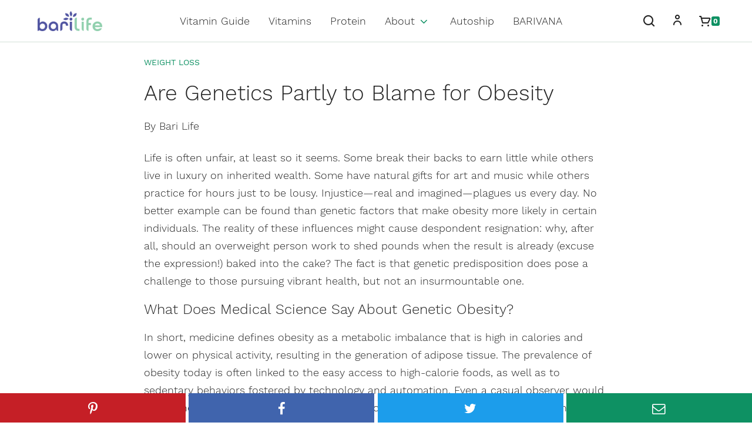

--- FILE ---
content_type: text/html; charset=UTF-8
request_url: https://barilife.com.au/blog/genetic-obesity/
body_size: 20733
content:
<!doctype html>
<html class="no-js" lang="en-US">
<head>
	<meta charset="UTF-8">
	<meta name="viewport" content="width=device-width, initial-scale=1">
		<meta name='robots' content='index, follow, max-image-preview:large, max-snippet:-1, max-video-preview:-1' />
<script>(function(html){html.className = html.className.replace(/\bno-js\b/,'js')})(document.documentElement);</script>

	<!-- This site is optimized with the Yoast SEO plugin v25.7 - https://yoast.com/wordpress/plugins/seo/ -->
	<title>Are Genetics Partly to Blame for Obesity | Bari Life</title>
	<meta name="description" content="Genetic factors can make obesity more likely in certain individuals, but many previously obese individuals can testify to safe and healthy weight loss." />
	<link rel="canonical" href="https://barilife.com.au/blog/genetic-obesity/" />
	<meta property="og:locale" content="en_US" />
	<meta property="og:type" content="article" />
	<meta property="og:title" content="Are Genetics Partly to Blame for Obesity | Bari Life" />
	<meta property="og:description" content="Genetic factors can make obesity more likely in certain individuals, but many previously obese individuals can testify to safe and healthy weight loss." />
	<meta property="og:url" content="https://barilife.com.au/blog/genetic-obesity/" />
	<meta property="og:site_name" content="Bari Life" />
	<meta property="article:published_time" content="2017-05-04T16:27:41+00:00" />
	<meta property="article:modified_time" content="2017-11-28T22:02:51+00:00" />
	<meta property="og:image" content="https://barilife.com.au/wp-content/uploads/genetics.jpg" />
	<meta property="og:image:width" content="780" />
	<meta property="og:image:height" content="551" />
	<meta property="og:image:type" content="image/jpeg" />
	<meta name="author" content="Bari Life" />
	<meta name="twitter:card" content="summary_large_image" />
	<meta name="twitter:label1" content="Written by" />
	<meta name="twitter:data1" content="Bari Life" />
	<meta name="twitter:label2" content="Est. reading time" />
	<meta name="twitter:data2" content="3 minutes" />
	<script type="application/ld+json" class="yoast-schema-graph">{"@context":"https://schema.org","@graph":[{"@type":"Article","@id":"https://barilife.com.au/blog/genetic-obesity/#article","isPartOf":{"@id":"https://barilife.com.au/blog/genetic-obesity/"},"author":{"name":"Bari Life","@id":"https://barilife.com.au/#/schema/person/93a4334072da689afa8b0742bc5efdfb"},"headline":"Are Genetics Partly to Blame for Obesity","datePublished":"2017-05-04T16:27:41+00:00","dateModified":"2017-11-28T22:02:51+00:00","mainEntityOfPage":{"@id":"https://barilife.com.au/blog/genetic-obesity/"},"wordCount":579,"commentCount":1,"publisher":{"@id":"https://barilife.com.au/#organization"},"image":{"@id":"https://barilife.com.au/blog/genetic-obesity/#primaryimage"},"thumbnailUrl":"https://barilife.com.au/wp-content/uploads/genetics.jpg","articleSection":["Weight Loss"],"inLanguage":"en-US","potentialAction":[{"@type":"CommentAction","name":"Comment","target":["https://barilife.com.au/blog/genetic-obesity/#respond"]}]},{"@type":"WebPage","@id":"https://barilife.com.au/blog/genetic-obesity/","url":"https://barilife.com.au/blog/genetic-obesity/","name":"Are Genetics Partly to Blame for Obesity | Bari Life","isPartOf":{"@id":"https://barilife.com.au/#website"},"primaryImageOfPage":{"@id":"https://barilife.com.au/blog/genetic-obesity/#primaryimage"},"image":{"@id":"https://barilife.com.au/blog/genetic-obesity/#primaryimage"},"thumbnailUrl":"https://barilife.com.au/wp-content/uploads/genetics.jpg","datePublished":"2017-05-04T16:27:41+00:00","dateModified":"2017-11-28T22:02:51+00:00","description":"Genetic factors can make obesity more likely in certain individuals, but many previously obese individuals can testify to safe and healthy weight loss.","breadcrumb":{"@id":"https://barilife.com.au/blog/genetic-obesity/#breadcrumb"},"inLanguage":"en-US","potentialAction":[{"@type":"ReadAction","target":["https://barilife.com.au/blog/genetic-obesity/"]}]},{"@type":"ImageObject","inLanguage":"en-US","@id":"https://barilife.com.au/blog/genetic-obesity/#primaryimage","url":"https://barilife.com.au/wp-content/uploads/genetics.jpg","contentUrl":"https://barilife.com.au/wp-content/uploads/genetics.jpg","width":780,"height":551},{"@type":"BreadcrumbList","@id":"https://barilife.com.au/blog/genetic-obesity/#breadcrumb","itemListElement":[{"@type":"ListItem","position":1,"name":"Home","item":"https://barilife.com.au/"},{"@type":"ListItem","position":2,"name":"Blog","item":"https://barilife.com.au/?page_id=82"},{"@type":"ListItem","position":3,"name":"Are Genetics Partly to Blame for Obesity"}]},{"@type":"WebSite","@id":"https://barilife.com.au/#website","url":"https://barilife.com.au/","name":"Bari Life","description":"Bariatric Vitamins &amp; Supplements","publisher":{"@id":"https://barilife.com.au/#organization"},"potentialAction":[{"@type":"SearchAction","target":{"@type":"EntryPoint","urlTemplate":"https://barilife.com.au/?s={search_term_string}"},"query-input":{"@type":"PropertyValueSpecification","valueRequired":true,"valueName":"search_term_string"}}],"inLanguage":"en-US"},{"@type":"Organization","@id":"https://barilife.com.au/#organization","name":"Bari Life","url":"https://barilife.com.au/","logo":{"@type":"ImageObject","inLanguage":"en-US","@id":"https://barilife.com.au/#/schema/logo/image/","url":"https://barilife.com.au/wp-content/uploads/2025/08/Bari-Life_Logo_Master_RGB.png","contentUrl":"https://barilife.com.au/wp-content/uploads/2025/08/Bari-Life_Logo_Master_RGB.png","width":153,"height":47,"caption":"Bari Life"},"image":{"@id":"https://barilife.com.au/#/schema/logo/image/"}},{"@type":"Person","@id":"https://barilife.com.au/#/schema/person/93a4334072da689afa8b0742bc5efdfb","name":"Bari Life","url":"https://barilife.com.au/blog/author/derek-boyce-2/"}]}</script>
	<!-- / Yoast SEO plugin. -->


<style id="_ftm-style-inline-css" type="text/css">html{line-height:1.15;-webkit-text-size-adjust:100%;}body{margin:0;}h1{font-size:2em;margin:0.67em 0;}hr{box-sizing:content-box;height:0;overflow:visible;}pre{font-family:monospace,monospace;font-size:1em;}a{background-color:transparent;}abbr[title]{border-bottom:none;text-decoration:underline;text-decoration:underline dotted;}b,strong{font-weight:bolder;}code,kbd,samp{font-family:monospace,monospace;font-size:1em;}small{font-size:80%;}sub,sup{font-size:75%;line-height:0;position:relative;vertical-align:baseline;}sub{bottom:-0.25em;}sup{top:-0.5em;}img{border-style:none;}button,input,optgroup,select,textarea{font-family:inherit;font-size:100%;line-height:1.15;margin:0;}button,input{overflow:visible;}button,select{text-transform:none;}button,[type="button"],[type="reset"],[type="submit"]{-webkit-appearance:button;}button::-moz-focus-inner,[type="button"]::-moz-focus-inner,[type="reset"]::-moz-focus-inner,[type="submit"]::-moz-focus-inner{border-style:none;padding:0;}button:-moz-focusring,[type="button"]:-moz-focusring,[type="reset"]:-moz-focusring,[type="submit"]:-moz-focusring{outline:1px dotted ButtonText;}fieldset{padding:0.35em 0.75em 0.625em;}legend{box-sizing:border-box;color:inherit;display:table;max-width:100%;padding:0;white-space:normal;}progress{vertical-align:baseline;}textarea{overflow:auto;}[type="checkbox"],[type="radio"]{box-sizing:border-box;padding:0;}[type="number"]::-webkit-inner-spin-button,[type="number"]::-webkit-outer-spin-button{height:auto;}[type="search"]{-webkit-appearance:textfield;outline-offset:-2px;}[type="search"]::-webkit-search-decoration{-webkit-appearance:none;}::-webkit-file-upload-button{-webkit-appearance:button;font:inherit;}details{display:block;}summary{display:list-item;}template{display:none;}[hidden]{display:none;}.site-logo a{text-decoration:none;}.hidden{display:none !important;}.visuallyhidden{border:0;clip:rect(0 0 0 0);height:1px;margin:-1px !important;overflow:hidden;padding:0 !important;position:absolute;width:1px;white-space:nowrap;left:-9999em;}.visuallyhidden.focusable:active,.visuallyhidden.focusable:focus{clip:auto;height:auto;margin:0 !important;overflow:visible;position:static;width:auto;white-space:inherit;}.invisible{visibility:hidden;}.clear:before,.clear:after,.clearfix:before,.clearfix:after{content:" ";display:table;}.clear:after,.clearfix:after{clear:both;}:root{--field_font_size:1rem;--field_font_size:var(--font_size_text,1rem);--field_line_height:var(--line_height_text,1.5);--field_border_color:var(--border_color);--field_border_radius:4px;}fieldset{border:0;margin:0;padding:0;}textarea{resize:vertical;}input,textarea,select{font-family:inherit;font-size:var(--field_font_size);line-height:var(--field_line_height);padding:var(--space_xxsmall) var(--space_xsmall);border:1px solid var(--field_border_color);border-radius:var(--field_border_radius);width:100%;font-size:1rem;line-height:1.5;}input[type="submit"],input[type="number"],input[type="radio"],input[type="checkbox"]{width:auto;}input[type="radio"],input[type="checkbox"]{padding:inherit;}input[type="file"]{width:auto;border:0;padding:unset;}.gform_wrapper{clear:both;}.gform_fields,.gfield_radio,.gfield_checkbox{list-style:none;margin:0;padding:0;}li.gfield{margin:1em 0;}li.gform_hidden{margin:0;}.gfield > label{display:block;}.ginput_complex{display:flex;flex-wrap:wrap;margin:calc( -1 * var(--space_small) );}.ginput_complex > span{display:block;flex-grow:1;max-width:50%;padding:var(--space_xsmall) var(--space_small);}.ginput_complex label{font-size:0.875em;}.hidden_label .gfield_label{border:0;clip:rect(0 0 0 0);height:1px;margin:-1px;overflow:hidden;padding:0;position:absolute;width:1px;white-space:nowrap;}.gfield_radio input{margin-right:0.25em;}.gfield_description{font-size:0.875em;}.validation_message{color:#e2401c;}.gform_footer{margin-top:1em;}.gform_button.button{border:1px solid transparent;border-radius:var(--field_border_radius);}.gform_validation_container{position:absolute !important;left:-9999em;top:-9999em;}.ui-datepicker{padding:0.5em;background-color:#fff;border:1px solid var(--gray_light);border-radius:var(--border_radius);box-shadow:var(--box_shadow);}.ui-datepicker-header{display:flex;align-items:center;}.ui-datepicker-prev{order:1;}.ui-datepicker-next{order:3;}.ui-datepicker-title{order:2;padding:0 0.5em;}.ui-datepicker-title select{max-width:50%;}.ui-datepicker-calendar{margin-bottom:0;border-collapse:collapse;}.ui-datepicker-calendar td{border:1px solid var(--gray_light);text-align:center;}.ui-datepicker-calendar .ui-datepicker-today{background-color:var(--gray_xlight);}.ui-datepicker-calendar td a{display:block;text-decoration:none;width:2em;line-height:2;}.hide-labels label{border:0;clip:rect(0 0 0 0);height:1px;margin:-1px;overflow:hidden;padding:0;position:absolute;width:1px;white-space:nowrap;}.invalid > input,input[aria-invalid="true"],.gfield_error input{box-shadow:inset 2px 0 0 #e2401c;box-shadow:inset 2px 0 0 var(--color_error);}.valid > input{box-shadow:inset 2px 0 0 #0f834d;box-shadow:inset 2px 0 0 var(--color_success);}.gform_fields{padding:0.5rem 0;margin:0 -0.5rem;}.gform_fields:after{content:'';display:table;clear:both;}.inline .gform_fields{padding:0;margin:0;}.inline .gform_fields:after{display:none;}.gfield{margin:0 !important;padding:0.5rem;}.gfield.gform_hidden{padding:0;}.gform_footer{margin-top:0;}.select2.select2-container{display:block;font-size:var(--field_font_size);line-height:var(--field_line_height);}.select2.select2-container .select2-selection--single{height:auto;margin:0;border-color:var(--field_border_color);border-radius:var(--field_border_radius);}.select2.select2-container--default .select2-selection--single .select2-selection__rendered{line-height:inherit;color:inherit;padding-top:var(--space_xxsmall);padding-bottom:var(--space_xxsmall);}.select2.select2-container--default .select2-selection--single .select2-selection__placeholder{display:block;min-height:1.5em;}.select2.select2-container--default .select2-selection--single .select2-selection__arrow{height:auto;bottom:1px;}.select2-container .select2-results{font-size:1rem;line-height:1.5;}@media( min-width:30em){li.gf_left_half{margin:0.5em 0;float:left;width:50%;padding-right:0.5em;}li.gf_right_half{margin:0.5em 0;float:left;width:50%;padding-left:0.5em;}li.gf_right_half + .gfield{clear:both;}}@media( min-width:45em){li.gf_left_third{margin:0.5em 0;float:left;width:33.3333%;padding-right:0.6666em;}li.gf_middle_third{margin:0.5em 0;float:left;width:33.3333%;padding:0 0.3333em;}li.gf_right_third{margin:0.5em 0;float:left;width:33.3333%;padding-left:0.6666em;}li.gf_right_third + .gfield{clear:both;}li.gf_first_quarter{margin:0.5em 0;float:left;width:25%;padding-right:0.5em;}li.gf_second_quarter,li.gf_third_quarter{margin:0.5em 0;float:left;width:25%;padding:0 0.5em}li.gf_fourth_quarter{margin:0.5em 0;float:left;width:25%;padding-left:0.5em;}li.gf_fourth_quarter + .gfield{clear:both;}}.page-section{margin:var(--space_xlarge) 0;padding:0 var(--gutter_width);}.ftps-inner,.page-section-inner{max-width:var(--max_width_wide);margin:0 auto;}.ft-page-sections > .page-section:first-child{margin-top:0;}.ftps.section-class-no-bottom-margin{margin-bottom:0;}.ftps-header{max-width:var(--max_width_article);margin-left:auto;margin-right:auto;}.menu.actions{margin:-0.5em;}.actions.centered{text-align:center;}.actions li{display:inline-block;margin:0.5em;}.ftps-reel-wrapper{margin-right:calc( -1 * var(--gutter_width) );}.ftps-reel-wrapper > *{flex-direction:row !important;flex-wrap:nowrap !important;overscroll-behavior:contain;overflow-y:auto;-webkit-overflow-scrolling:touch;-ms-overflow-style:-ms-autohiding-scrollbar;scrollbar-width:var(--scrollbar-ff-width);margin-left:calc( -1 * var(--space_xsmall) );}.ftps-reel-wrapper > * > *{min-width:calc( 100% - var(--gutter_width) );padding:0 var(--space_xsmall);}.ftps-reel-wrapper > * > *:last-child{padding-right:var(--gutter_width);}.ftps-columns.section-class-reel .ftps-columns-wrapper{scrollbar-color:var(--scrollbar-color) var(--scrollbar-track-color);}.section-class-reel .ftps-columns-wrapper::-webkit-scrollbar{height:var(--scrollbar-size);width:var(--scrollbar-size);}.section-class-reel .ftps-columns-wrapper::-webkit-scrollbar-track{background-color:var(--scrollbar-track-color);}.section-class-reel .ftps-columns-wrapper::-webkit-scrollbar-thumb{background-color:var(--scrollbar-color);border-radius:3px;}.section-class-reel .ftps-columns-wrapper::-webkit-scrollbar-thumb:hover{background-color:var(--scrollbar-color-hover);}.section-class-reel .ftps-columns-wrapper::-webkit-scrollbar-thumb:active{background-color:var(--scrollbar-color-active);}.section-class-reel .ftps-columns-wrapper::-webkit-scrollbar-thumb:vertical{min-height:var(--scrollbar-minlength);}.section-class-reel .ftps-columns-wrapper::-webkit-scrollbar-thumb:horizontal{min-width:var(--scrollbar-minlength);}@media(min-width:45em){.ftps-reel-wrapper > * > *{min-width:calc( 50% - var(--space_medium) );}}@media(min-width:64em){.ftps-reel-wrapper{margin-right:0;}.ftps-reel-wrapper > * > *{min-width:calc( 33.3333% - var(--space_medium) );}.ftps-reel-wrapper > * > :last-child{padding-right:var(--space_medium);}}</style><style id="ftm-page-sections">.wysiwyg-wrap,.wysiwyg-wrap + .ft-actions{max-width:var(--max_width_article);margin:0 auto;}.wysiwyg.wide .wysiwyg-wrap,.wysiwyg.section-class-wide .wysiwyg-wrap{max-width:var(--max_width_wide);}.page-section.post-grid{padding:0;}.post-grid .ftps-header,.post-grid .ft-actions:not(.context-content-archive){padding:0 var(--gutter_width);}.post-grid.section-class-reel .archive-posts-wrapper{padding-right:0;overflow:hidden;}@media (min-width:75em){.post-grid.section-class-reel .archive-posts-wrapper{padding-right:var(--gutter_width);}}.post-grid.section-class-reel .archive-posts{grid-gap:unset;grid-template-columns:unset;display:flex;overflow:auto;}.post-grid.section-class-reel .archive-posts .archive-post{min-width:calc( 100% - var(--space_xxbig) );margin-right:var(--space_normal);}.post-grid.section-class-reel .archive-posts{overscroll-behavior:contain;overflow-y:auto;-webkit-overflow-scrolling:touch;-ms-overflow-style:-ms-autohiding-scrollbar;scrollbar-width:var(--scrollbar-ff-width);}.post-grid.section-class-reel .archive-posts{scrollbar-color:var(--scrollbar-color) var(--scrollbar-track-color);}.post-grid.section-class-reel .archive-posts::-webkit-scrollbar{height:var(--scrollbar-size);width:var(--scrollbar-size);}.post-grid.section-class-reel .archive-posts::-webkit-scrollbar-track{background-color:var(--scrollbar-track-color);}.post-grid.section-class-reel .archive-posts::-webkit-scrollbar-thumb{background-color:var(--scrollbar-color);border-radius:3px;}.post-grid.section-class-reel .archive-posts::-webkit-scrollbar-thumb:hover{background-color:var(--scrollbar-color-hover);}.post-grid.section-class-reel .archive-posts::-webkit-scrollbar-thumb:active{background-color:var(--scrollbar-color-active);}.post-grid.section-class-reel .archive-posts::-webkit-scrollbar-thumb:vertical{min-height:var(--scrollbar-minlength);}.post-grid.section-class-reel .archive-posts::-webkit-scrollbar-thumb:horizontal{min-width:var(--scrollbar-minlength);}.post-grid .product .archive-post-inner,.post-grid .product .product{height:100%;min-height:100%;}.post-grid .ftps-section-title:before{content:" ";font-size:0;speak:none;display:block;height:24px;background-image:url(/wp-content/themes/barilife/images/burst.svg);background-position:center;background-repeat:no-repeat;background-size:contain;margin-bottom:var(--space_xsmall);}.page-section-separator hr{margin:0;}</style><style id='wp-img-auto-sizes-contain-inline-css' type='text/css'>
img:is([sizes=auto i],[sizes^="auto," i]){contain-intrinsic-size:3000px 1500px}
/*# sourceURL=wp-img-auto-sizes-contain-inline-css */
</style>
<link rel='stylesheet' id='wc-points-and-rewards-blocks-integration-css' href='https://barilife.com.au/wp-content/plugins/woocommerce-points-and-rewards/build/style-index.css?ver=1.8.16' type='text/css' media='all' />
<style id='classic-theme-styles-inline-css' type='text/css'>
/*! This file is auto-generated */
.wp-block-button__link{color:#fff;background-color:#32373c;border-radius:9999px;box-shadow:none;text-decoration:none;padding:calc(.667em + 2px) calc(1.333em + 2px);font-size:1.125em}.wp-block-file__button{background:#32373c;color:#fff;text-decoration:none}
/*# sourceURL=/wp-includes/css/classic-themes.min.css */
</style>
<style id='woocommerce-inline-inline-css' type='text/css'>
.woocommerce form .form-row .required { visibility: visible; }
/*# sourceURL=woocommerce-inline-inline-css */
</style>
<link rel='stylesheet' id='wc-mnm-frontend-css' href='https://barilife.com.au/wp-content/plugins/woocommerce-mix-and-match-products/assets/css/frontend/mnm-frontend.min.css?ver=2.7.9' type='text/css' media='all' />
<link rel='stylesheet' id='autoship-css' href='https://barilife.com.au/wp-content/plugins/autoship-cloud/styles/style.css?ver=2.9.4' type='text/css' media='all' />
<link rel='stylesheet' id='dashicons-css' href='https://barilife.com.au/wp-includes/css/dashicons.min.css?ver=9de0733b9909044c5a6ce51be5a4f9a2' type='text/css' media='all' />
<link rel='stylesheet' id='metorik-css-css' href='https://barilife.com.au/wp-content/plugins/metorik-helper/assets/css/metorik.css?ver=2.0.10' type='text/css' media='all' />
<link rel='stylesheet' id='brands-styles-css' href='https://barilife.com.au/wp-content/plugins/woocommerce/assets/css/brands.css?ver=10.1.0' type='text/css' media='all' />
<link rel='stylesheet' id='wc-memberships-frontend-css' href='https://barilife.com.au/wp-content/plugins/woocommerce-memberships/assets/css/frontend/wc-memberships-frontend.min.css?ver=1.26.11' type='text/css' media='all' />
<link rel='stylesheet' id='_ftm-style-css' href='https://barilife.com.au/wp-content/themes/_ftm/style.css?ver=2026.01.01.02' type='text/css' media='all' />
<link rel='stylesheet' id='ftm-woocommerce-style-css' href='https://barilife.com.au/wp-content/themes/_ftm/css/woocommerce.css?ver=2026.01.01.02' type='text/css' media='all' />
<style id='ftm-woocommerce-style-inline-css' type='text/css'>
@font-face {
			font-family: "star";
			src: url("https://barilife.com.au/wp-content/plugins/woocommerce/assets/fonts/star.eot");
			src: url("https://barilife.com.au/wp-content/plugins/woocommerce/assets/fonts/star.eot?#iefix") format("embedded-opentype"),
				url("https://barilife.com.au/wp-content/plugins/woocommerce/assets/fonts/star.woff") format("woff"),
				url("https://barilife.com.au/wp-content/plugins/woocommerce/assets/fonts/star.ttf") format("truetype"),
				url("https://barilife.com.au/wp-content/plugins/woocommerce/assets/fonts/star.svg#star") format("svg");
			font-weight: normal;
			font-style: normal;
		}
@font-face {
			font-family: "woocommerce";
			src: url("https://barilife.com.au/wp-content/plugins/woocommerce/assets/fonts/WooCommerce.eot");
			src: url("https://barilife.com.au/wp-content/plugins/woocommerce/assets/fonts/WooCommerce.eot?#iefix") format("embedded-opentype"),
				url("https://barilife.com.au/wp-content/plugins/woocommerce/assets/fonts/WooCommerce.woff") format("woff"),
				url("https://barilife.com.au/wp-content/plugins/woocommerce/assets/fonts/WooCommerce.ttf") format("truetype"),
				url("https://barilife.com.au/wp-content/plugins/woocommerce/assets/fonts/WooCommerce.svg#woocommerce") format("svg");
			font-weight: normal;
			font-style: normal;
		}
/*# sourceURL=ftm-woocommerce-style-inline-css */
</style>
<link rel='stylesheet' id='tablepress-default-css' href='https://barilife.com.au/wp-content/plugins/tablepress/css/build/default.css?ver=3.1.3' type='text/css' media='all' />
<link rel='stylesheet' id='wc-mnm-checkout-blocks-css' href='https://barilife.com.au/wp-content/plugins/woocommerce-mix-and-match-products/assets/css/frontend/blocks/checkout-blocks.css?ver=2.7.9' type='text/css' media='all' />
<link rel='stylesheet' id='wc-pb-checkout-blocks-css' href='https://barilife.com.au/wp-content/plugins/woocommerce-product-bundles/assets/css/frontend/checkout-blocks.css?ver=8.3.4' type='text/css' media='all' />
<link rel='stylesheet' id='wcwl_frontend-css' href='https://barilife.com.au/wp-content/plugins/woocommerce-waitlist/includes/css/src/wcwl_frontend.min.css?ver=2.4.16' type='text/css' media='all' />
<link rel='stylesheet' id='_ftm-child-style-css' href='https://barilife.com.au/wp-content/themes/barilife/style.css?ver=2026.01.01.02' type='text/css' media='all' />
<link rel='stylesheet' id='wc-bundle-style-css' href='https://barilife.com.au/wp-content/plugins/woocommerce-product-bundles/assets/css/frontend/woocommerce.css?ver=8.3.4' type='text/css' media='all' />
<script type="text/javascript" src="https://barilife.com.au/wp-includes/js/jquery/jquery.min.js?ver=3.7.1" id="jquery-core-js"></script>
<script type="text/javascript" src="https://barilife.com.au/wp-includes/js/jquery/jquery-migrate.min.js?ver=3.4.1" id="jquery-migrate-js"></script>
<script type="text/javascript" src="https://barilife.com.au/wp-content/plugins/woocommerce/assets/js/jquery-blockui/jquery.blockUI.min.js?ver=2.7.0-wc.10.1.0" id="jquery-blockui-js" defer="defer" data-wp-strategy="defer"></script>
<script type="text/javascript" id="wc-add-to-cart-js-extra">
/* <![CDATA[ */
var wc_add_to_cart_params = {"ajax_url":"/wp-admin/admin-ajax.php","wc_ajax_url":"/?wc-ajax=%%endpoint%%","i18n_view_cart":"View cart","cart_url":"https://barilife.com.au/cart/","is_cart":"","cart_redirect_after_add":"no"};
//# sourceURL=wc-add-to-cart-js-extra
/* ]]> */
</script>
<script type="text/javascript" src="https://barilife.com.au/wp-content/plugins/woocommerce/assets/js/frontend/add-to-cart.min.js?ver=10.1.0" id="wc-add-to-cart-js" defer="defer" data-wp-strategy="defer"></script>
<script type="text/javascript" src="https://barilife.com.au/wp-content/plugins/woocommerce/assets/js/js-cookie/js.cookie.min.js?ver=2.1.4-wc.10.1.0" id="js-cookie-js" defer="defer" data-wp-strategy="defer"></script>
<script type="text/javascript" id="woocommerce-js-extra">
/* <![CDATA[ */
var woocommerce_params = {"ajax_url":"/wp-admin/admin-ajax.php","wc_ajax_url":"/?wc-ajax=%%endpoint%%","i18n_password_show":"Show password","i18n_password_hide":"Hide password"};
//# sourceURL=woocommerce-js-extra
/* ]]> */
</script>
<script type="text/javascript" src="https://barilife.com.au/wp-content/plugins/woocommerce/assets/js/frontend/woocommerce.min.js?ver=10.1.0" id="woocommerce-js" defer="defer" data-wp-strategy="defer"></script>
<script type="text/javascript" src="https://barilife.com.au/wp-content/themes/barilife/js/main.js?ver=2026.01.01.02" id="_ftm-child-script-js"></script>

<meta name="facebook-domain-verification" content="zbemg6ks9nqkk0rw16pqdnhyim7szj" />

<!-- Facebook Pixel Code -->
<script>
!function(f,b,e,v,n,t,s)
{if(f.fbq)return;n=f.fbq=function(){n.callMethod?
n.callMethod.apply(n,arguments):n.queue.push(arguments)};
if(!f._fbq)f._fbq=n;n.push=n;n.loaded=!0;n.version='2.0';
n.queue=[];t=b.createElement(e);t.async=!0;
t.src=v;s=b.getElementsByTagName(e)[0];
s.parentNode.insertBefore(t,s)}(window,document,'script',
'https://connect.facebook.net/en_US/fbevents.js');
 fbq('init', '1025020155090344');
fbq('track', 'PageView');
</script>
<noscript>
 <img height="1" width="1"
src="https://www.facebook.com/tr?id=1025020155090344&ev=PageView
&noscript=1"/>
</noscript>
<!-- End Facebook Pixel Code -->

<script>
// <![CDATA[
var AUTOSHIP_SITE_URL = "https:\/\/barilife.com.au\/";
var AUTOSHIP_AJAX_URL = "https:\/\/barilife.com.au\/wp-admin\/admin-ajax.php";
var AUTOSHIP_MERCHANTS_URL = "https:\/\/merchants.qpilot.cloud";
var AUTOSHIP_API_URL = "https:\/\/api.qpilot.cloud";
var AUTOSHIP_DIALOG_TYPE = "none";
var AUTOSHIP_DIALOG_TOOLTIP_MIN_WIDTH = 1024;
var AUTOSHIP_DIALOG_SIZE = "medium";
var AUTOSHIP_DIALOG_SIZES = {"small":"300px","medium":"500px","large":"800px","full":"auto"};
// ]]>
</script>
	<!-- Autoship Cloud Data Container -->
	<script>window['autoshipTemplateData']=window['autoshipTemplateData']||{"cartBtn":".add_to_cart_button","yesBtn":".autoship-yes-radio","noBtn":".autoship-no-radio","optionsCls":".autoship-schedule-options","discountPriceCls":".autoship-percent-discount","checkoutPriceCls":".autoship-checkout-price","discountStringCls":".autoship-custom-percent-discount-str","frequencyCls":".autoship-frequency","frequencySelectCls":".autoship-frequency-select","frequencyTypeValCls":".autoship-frequency-type-value","frequencyValCls":".autoship-frequency-value","productCls":".product","cartItemCls":".cart_item","variationFormCls":".variations_form","variationIdCls":".variation_id","findProductFn":null,"findAutoshipOptions":null,"retrieveProductIdFn":null,"setVariationIdFn":null,"getVariationIdFn":null,"isSimpleProductFn":null,"isCartPageFn":null,"isCartPage":false};</script>
	<!-- End Autoship Cloud Data Container -->
	<!-- no bmr -->	<noscript><style>.woocommerce-product-gallery{ opacity: 1 !important; }</style></noscript>
	<style id="_ftm-child-style-inline-css" type="text/css">.barilife-store-notice{padding:var(--space_xsmall) var(--gutter_width);background-color:var(--green_dark);color:#fff;text-align:center;font-size:0.875em;font-weight:500;line-height:1.714285714285;position:relative;z-index:2;}.store-notice-inner{max-width:var(--max_width_wide);margin:0 auto;}.barilife-store-notice a{color:inherit;text-decoration:underline;}a.store-notice-dismiss-link{float:right;text-decoration:none;}.store-notice-dismiss{display:block;width:24px;font-size:24px;line-height:1;}.site-header{padding:0 var(--gutter_width);position:relative;}.site-header:after{content:'';display:block;position:absolute;left:0;right:0;bottom:0;border-bottom:1px solid var(--border_color);top:0;background-color:white;z-index:1;}.site-header a{text-decoration:none;}.site-header-wrap{max-width:var(--max_width_wide);margin:0 auto;height:64px;display:flex;align-items:center;justify-content:space-between;z-index:2;}.site-branding{order:3;z-index:2;}.site-navigation{order:5;}.site-header-account{order:1;z-index:2;}.site-header-cart{order:2;z-index:2;}.site-header-search{order:4;z-index:2;}.site-logo{width:98px;}.site-logo a{display:block;}.site-navigation{height:24px;}.site-navigation .mobile-menu-toggle{width:24px;height:24px;}.site-navigation .menu-toggle-bar{height:2px;background-color:var(--text_color);position:relative;z-index:2;}.mobile-menu-toggle::before{content:'';display:block;position:absolute;width:24px;height:24px;margin-left:-2px;margin-top:-1px;z-index:3;}.mobile-menu-toggle.toggled > .hamburger-top{transform:translateY(6px) rotate(-45deg);}.mobile-menu-toggle.toggled > .hamburger-bottom{transform:translateY(-6px) rotate(45deg);}.site-header [class^=" ftmicon-"],.site-header [class*=" ftmicon-"]{line-height:inherit;}.site-header-cart .cart-contents{display:block;width:24px;line-height:24px;text-align:center;color:inherit;width:32px;height:32px;line-height:32px;font-size:1.5rem;position:relative;}.cart-contents .cart-link-text,.cart-contents .amount,.cart-contents .cart-items-text{border:0;clip:rect(0 0 0 0);height:1px;margin:-1px !important;overflow:hidden;padding:0 !important;position:absolute;width:1px;white-space:nowrap;left:-9999em;}.cart-contents .cart-items-count{position:absolute;display:block;padding:2px 3px;line-height:1;background-color:var(--green);border-radius:var(--border_radius);color:white;top:50%;left:100%;transform:translate(-5px,-50%);font-size:0.75rem;font-weight:bold;}.site-header-account a{display:block;width:24px;line-height:24px;text-align:center;color:inherit;width:32px;line-height:32px;font-size:1.5rem;}.site-header-search{height:24px;height:32px;}.header-search-toggle{background:none;color:inherit;padding:0;width:24px;height:24px;width:32px;height:32px;line-height:32px;font-size:1.4rem;font-weight:normal;}.header-search-toggle .toggled-on-text{font-size:24px;line-height:1;}.header-search-toggle[aria-expanded="false"] .toggled-on-text{display:none;}.header-search-toggle[aria-expanded="true"] .toggled-off-text{display:none;}.header-search{position:absolute;width:100%;top:100%;left:0;background:#fff;border-bottom:1px solid var(--border_color);padding:var(--space_xsmall) var(--gutter_width);opacity:0;transition:opacity 0.25s ease;}.header-search.toggled-on{position:absolute;opacity:1;}.header-search-inner{max-width:var(--max_width_wide);margin:0 auto;}.search-form{display:flex;flex-wrap:nowrap;}.search-form > label{width:100%;}.search-form input{border:none;line-height:normal;}.search-form button{color:var(--green);background:none;}.site-breadcrumbs{padding:0 var(--gutter_width);margin:var(--space_normal) 0;font-size:1rem;line-height:1.75;display:none;}.site-breadcrumbs-inner{max-width:var(--max_width_wide);margin:0 auto;}.site-breadcrumbs a{color:inherit;text-decoration:none;}@media(min-width:40em){.site-breadcrumbs{display:block;}}.site-navigation .mobile-menu{box-shadow:none;max-width:410px;padding:0 var(--gutter_width);left:auto;right:0;transition:opacity .25s ease-out;}.mobile-menu-toggle.toggled:after{content:'';display:block;position:fixed;top:0;left:0;right:0;bottom:0;background-color:rgba(0,0,0,0.5);z-index:1;}.site-navigation .menu > li{display:flex;flex-wrap:wrap;align-items:center;margin:var(--space_small) 0;}.site-navigation .sub-menu-toggle{margin-left:auto;background-color:transparent;color:var(--green);padding:0;width:24px;height:24px;font-size:1.5em;font-size:1.25rem;line-height:24px;}.sub-menu{min-width:100%;padding-left:1rem}.sub-menu-toggle::after{line-height:inherit;}@media(min-width:33.75em){.site-header-wrap{height:72px;}.site-logo{width:110px;}.site-header-cart{margin-right:auto;margin-left:var(--space_big);}.site-header-search{margin-left:auto;margin-right:var(--space_big);}}@media(min-width:78.75em){.site-header::after{top:auto;background-color:transparent;}.site-header-wrap{justify-content:unset;}.site-branding{order:1;}.site-navigation{order:2;margin:0 auto;}.site-header-cart{order:5;margin-left:var(--space_normal);margin-right:0;}.site-header-account{order:4;margin-left:var(--space_normal);}.site-header-search{order:3;margin-right:0;margin-left:0;}.mobile-menu-toggle{display:none;}.site-navigation{height:auto;}.site-navigation .mobile-menu{position:static;max-width:none;padding:0;opacity:1;transform:none;visibility:visible;}.mobile-menu > .menu{display:flex;}.mobile-menu > .menu > li{margin:0 var(--space_normal);height:72px;}.mobile-menu > .menu > li.menu-item-has-children{position:relative;}.mobile-menu > .menu > li.mega-parent{position:static;}.site-navigation .sub-menu-toggle{margin-left:var(--space_xxsmall);}.mobile-menu > .menu > li > .sub-menu{position:absolute;background:#fff;top:100%;left:0;z-index:10;}.mobile-menu > .menu > li.toggled > .sub-menu,.mobile-menu > .menu > li:hover > .sub-menu{visibility:visible;opacity:1;border:1px solid var(--border_color);border-top-width:0;padding:10px 15px;}.sub-menu li{white-space:nowrap;}.site-navigation .menu .sub-menu a{color:var(--link_color);}.mega-menu-widgets-wrap{display:flex;justify-content:center;padding:0 var(--gutter_width);}.mega-menu-widgets-wrap .widget{padding:var(--space_small) var(--space_xxxxxlarge)}.mega-menu-widget .menu li{display:block;}}header.woocommerce-products-header{padding:var(--space_xsmall) var(--gutter_width);margin:0;background-color:var(--green_light);}@media(min-width:40em){header.woocommerce-products-header{max-width:calc(100% - (var(--gutter_width) * 2) );padding:var(--space_big) var(--space_xxxxlarge);margin:var(--space_normal) auto;}header.woocommerce-products-header > *{max-width:var(--max_width_article);margin-left:auto;margin-right:auto;}}.ft-actions a:not(.button){color:var(--green);text-transform:uppercase;}@media(min-width:45em){.ftps-section-title,.ftps-section-text h2{font-size:2.3125rem;line-height:1.405405;}}@media(min-width:75em){}.post-grid .page-section-inner{max-width:none;}.ftps-header{text-align:center;}.ftps-section-title small{font:inherit;text-transform:uppercase;font-size:0.8888rem;line-height:1.5;color:var(--green);font-weight:normal;}.section-title-true.section-text-true .ftps-section-text{}.ftps-section-title{margin-top:var(--space_xlarge);margin-bottom:0;}.ftps-section-text h2{margin:0;}.ft-actions{margin:1rem 0;}.ftps-actions.post_grid,.ftps-actions.simple_callout{text-align:center;}.simple-callout-inner{border-radius:10px;overflow:hidden;}.simple-callout img{border-radius:0;border:none;}.simple-callout-content{padding:0 var(--space_large);text-align:center;}.simple-callout-title,.simple-callout-text,.simple-callout-text > *{color:inherit;}.simple-callout-title{margin-bottom:1rem;}.simple-callout .ft-actions{margin-bottom:var(--space_xlarge);}section.page-section.section-class-green-bg{margin-top:0;margin-bottom:0;padding-top:var(--space_xlarge);padding-bottom:var(--space_xlarge);background-color:var(--green_light);}section.page-section.section-class-green-bg h2.ftps-section-title{margin-top:0;}@media(min-width:45em){.page-section{margin:var(--space_xxlarge) 0;}section.page-section.section-class-green-bg{padding-top:var(--space_xxlarge);padding-bottom:var(--space_xxlarge);}.simple-callout-inner{display:flex;align-items:center;max-width:1200px;margin:0 auto;}.simple-callout-image{width:60%;}.simple-callout-content{margin:0 auto;}.simple-callout-title{margin-top:var(--space_normal);}.simple-callout .ft-actions{margin-bottom:var(--space_normal);}}.grouped-callout-inner{display:flex;align-items:center;}.grouped-callout-image{padding-right:var(--space_normal);width:37%;}.grouped-callout-image img{border:none;}.grouped-callout-title{font-size:0.8387em;line-height:1.3461;}.grouped-callout-title h3{margin:0;}.grouped-callout-title a{color:inherit;}.grouped-callout .ft-actions{margin:0;}@media(min-width:37.5em){.grouped-callouts-container{display:flex;flex-wrap:wrap;justify-content:center;margin-top:calc( -1 * var(--space_large) );margin-left:calc( -1 * var(--space_small) );margin-right:calc( -1 * var(--space_small) );}.grouped-callout{max-width:50%;padding:0 var(--space_small);margin-top:var(--space_xlarge);}.grouped-callout + .grouped-callout{margin-top:var(--space_xlarge);}.grouped-callout-inner{flex-direction:column;justify-content:center;}.grouped-callout-image{padding-right:0;width:auto;max-width:240px;}.grouped-callout-content{text-align:center;}.grouped-callout-title{font-size:inherit;line-height:inherit;margin-top:var(--space_normal);}}@media(min-width:48.5em){.grouped-callout-image{max-width:270px;}}@media(min-width:64em){.grouped-callouts-inner{max-width:var(--max_width_wide);margin:0 auto;}.grouped-callout{width:25%;}}.media-content-inner{max-width:var(--max_width_wide);margin:0 auto;}.page-section.separator{padding:0;}.page-section-separator hr{background-color:transparent;background-repeat:no-repeat;background-position:center center;background-size:auto 100%;border-top:1px solid var(--border_color);height:40px;}.width-narrow .page-section-inner{max-width:var(--max_width_article);}.width-wide .page-section-inner{max-width:none;}section.before-columns-list{margin-bottom:0;}section.columns.layout-list{margin-top:var(--space_xsmall);}</style><!-- Google Tag Manager -->
<script>(function(w,d,s,l,i){w[l]=w[l]||[];w[l].push({'gtm.start':
new Date().getTime(),event:'gtm.js'});var f=d.getElementsByTagName(s)[0],
j=d.createElement(s),dl=l!='dataLayer'?'&l='+l:'';j.async=true;j.src=
'https://www.googletagmanager.com/gtm.js?id='+i+dl;f.parentNode.insertBefore(j,f);
})(window,document,'script','dataLayer','GTM-WT9TSLV');</script>
<!-- End Google Tag Manager --><link rel='stylesheet' id='wc-blocks-style-css' href='https://barilife.com.au/wp-content/plugins/woocommerce/assets/client/blocks/wc-blocks.css?ver=wc-10.1.0' type='text/css' media='all' />
<style id='global-styles-inline-css' type='text/css'>
:root{--wp--preset--aspect-ratio--square: 1;--wp--preset--aspect-ratio--4-3: 4/3;--wp--preset--aspect-ratio--3-4: 3/4;--wp--preset--aspect-ratio--3-2: 3/2;--wp--preset--aspect-ratio--2-3: 2/3;--wp--preset--aspect-ratio--16-9: 16/9;--wp--preset--aspect-ratio--9-16: 9/16;--wp--preset--color--black: #000000;--wp--preset--color--cyan-bluish-gray: #abb8c3;--wp--preset--color--white: #ffffff;--wp--preset--color--pale-pink: #f78da7;--wp--preset--color--vivid-red: #cf2e2e;--wp--preset--color--luminous-vivid-orange: #ff6900;--wp--preset--color--luminous-vivid-amber: #fcb900;--wp--preset--color--light-green-cyan: #7bdcb5;--wp--preset--color--vivid-green-cyan: #00d084;--wp--preset--color--pale-cyan-blue: #8ed1fc;--wp--preset--color--vivid-cyan-blue: #0693e3;--wp--preset--color--vivid-purple: #9b51e0;--wp--preset--gradient--vivid-cyan-blue-to-vivid-purple: linear-gradient(135deg,rgb(6,147,227) 0%,rgb(155,81,224) 100%);--wp--preset--gradient--light-green-cyan-to-vivid-green-cyan: linear-gradient(135deg,rgb(122,220,180) 0%,rgb(0,208,130) 100%);--wp--preset--gradient--luminous-vivid-amber-to-luminous-vivid-orange: linear-gradient(135deg,rgb(252,185,0) 0%,rgb(255,105,0) 100%);--wp--preset--gradient--luminous-vivid-orange-to-vivid-red: linear-gradient(135deg,rgb(255,105,0) 0%,rgb(207,46,46) 100%);--wp--preset--gradient--very-light-gray-to-cyan-bluish-gray: linear-gradient(135deg,rgb(238,238,238) 0%,rgb(169,184,195) 100%);--wp--preset--gradient--cool-to-warm-spectrum: linear-gradient(135deg,rgb(74,234,220) 0%,rgb(151,120,209) 20%,rgb(207,42,186) 40%,rgb(238,44,130) 60%,rgb(251,105,98) 80%,rgb(254,248,76) 100%);--wp--preset--gradient--blush-light-purple: linear-gradient(135deg,rgb(255,206,236) 0%,rgb(152,150,240) 100%);--wp--preset--gradient--blush-bordeaux: linear-gradient(135deg,rgb(254,205,165) 0%,rgb(254,45,45) 50%,rgb(107,0,62) 100%);--wp--preset--gradient--luminous-dusk: linear-gradient(135deg,rgb(255,203,112) 0%,rgb(199,81,192) 50%,rgb(65,88,208) 100%);--wp--preset--gradient--pale-ocean: linear-gradient(135deg,rgb(255,245,203) 0%,rgb(182,227,212) 50%,rgb(51,167,181) 100%);--wp--preset--gradient--electric-grass: linear-gradient(135deg,rgb(202,248,128) 0%,rgb(113,206,126) 100%);--wp--preset--gradient--midnight: linear-gradient(135deg,rgb(2,3,129) 0%,rgb(40,116,252) 100%);--wp--preset--font-size--small: 13px;--wp--preset--font-size--medium: 20px;--wp--preset--font-size--large: 36px;--wp--preset--font-size--x-large: 42px;--wp--preset--spacing--20: 0.44rem;--wp--preset--spacing--30: 0.67rem;--wp--preset--spacing--40: 1rem;--wp--preset--spacing--50: 1.5rem;--wp--preset--spacing--60: 2.25rem;--wp--preset--spacing--70: 3.38rem;--wp--preset--spacing--80: 5.06rem;--wp--preset--shadow--natural: 6px 6px 9px rgba(0, 0, 0, 0.2);--wp--preset--shadow--deep: 12px 12px 50px rgba(0, 0, 0, 0.4);--wp--preset--shadow--sharp: 6px 6px 0px rgba(0, 0, 0, 0.2);--wp--preset--shadow--outlined: 6px 6px 0px -3px rgb(255, 255, 255), 6px 6px rgb(0, 0, 0);--wp--preset--shadow--crisp: 6px 6px 0px rgb(0, 0, 0);}:where(.is-layout-flex){gap: 0.5em;}:where(.is-layout-grid){gap: 0.5em;}body .is-layout-flex{display: flex;}.is-layout-flex{flex-wrap: wrap;align-items: center;}.is-layout-flex > :is(*, div){margin: 0;}body .is-layout-grid{display: grid;}.is-layout-grid > :is(*, div){margin: 0;}:where(.wp-block-columns.is-layout-flex){gap: 2em;}:where(.wp-block-columns.is-layout-grid){gap: 2em;}:where(.wp-block-post-template.is-layout-flex){gap: 1.25em;}:where(.wp-block-post-template.is-layout-grid){gap: 1.25em;}.has-black-color{color: var(--wp--preset--color--black) !important;}.has-cyan-bluish-gray-color{color: var(--wp--preset--color--cyan-bluish-gray) !important;}.has-white-color{color: var(--wp--preset--color--white) !important;}.has-pale-pink-color{color: var(--wp--preset--color--pale-pink) !important;}.has-vivid-red-color{color: var(--wp--preset--color--vivid-red) !important;}.has-luminous-vivid-orange-color{color: var(--wp--preset--color--luminous-vivid-orange) !important;}.has-luminous-vivid-amber-color{color: var(--wp--preset--color--luminous-vivid-amber) !important;}.has-light-green-cyan-color{color: var(--wp--preset--color--light-green-cyan) !important;}.has-vivid-green-cyan-color{color: var(--wp--preset--color--vivid-green-cyan) !important;}.has-pale-cyan-blue-color{color: var(--wp--preset--color--pale-cyan-blue) !important;}.has-vivid-cyan-blue-color{color: var(--wp--preset--color--vivid-cyan-blue) !important;}.has-vivid-purple-color{color: var(--wp--preset--color--vivid-purple) !important;}.has-black-background-color{background-color: var(--wp--preset--color--black) !important;}.has-cyan-bluish-gray-background-color{background-color: var(--wp--preset--color--cyan-bluish-gray) !important;}.has-white-background-color{background-color: var(--wp--preset--color--white) !important;}.has-pale-pink-background-color{background-color: var(--wp--preset--color--pale-pink) !important;}.has-vivid-red-background-color{background-color: var(--wp--preset--color--vivid-red) !important;}.has-luminous-vivid-orange-background-color{background-color: var(--wp--preset--color--luminous-vivid-orange) !important;}.has-luminous-vivid-amber-background-color{background-color: var(--wp--preset--color--luminous-vivid-amber) !important;}.has-light-green-cyan-background-color{background-color: var(--wp--preset--color--light-green-cyan) !important;}.has-vivid-green-cyan-background-color{background-color: var(--wp--preset--color--vivid-green-cyan) !important;}.has-pale-cyan-blue-background-color{background-color: var(--wp--preset--color--pale-cyan-blue) !important;}.has-vivid-cyan-blue-background-color{background-color: var(--wp--preset--color--vivid-cyan-blue) !important;}.has-vivid-purple-background-color{background-color: var(--wp--preset--color--vivid-purple) !important;}.has-black-border-color{border-color: var(--wp--preset--color--black) !important;}.has-cyan-bluish-gray-border-color{border-color: var(--wp--preset--color--cyan-bluish-gray) !important;}.has-white-border-color{border-color: var(--wp--preset--color--white) !important;}.has-pale-pink-border-color{border-color: var(--wp--preset--color--pale-pink) !important;}.has-vivid-red-border-color{border-color: var(--wp--preset--color--vivid-red) !important;}.has-luminous-vivid-orange-border-color{border-color: var(--wp--preset--color--luminous-vivid-orange) !important;}.has-luminous-vivid-amber-border-color{border-color: var(--wp--preset--color--luminous-vivid-amber) !important;}.has-light-green-cyan-border-color{border-color: var(--wp--preset--color--light-green-cyan) !important;}.has-vivid-green-cyan-border-color{border-color: var(--wp--preset--color--vivid-green-cyan) !important;}.has-pale-cyan-blue-border-color{border-color: var(--wp--preset--color--pale-cyan-blue) !important;}.has-vivid-cyan-blue-border-color{border-color: var(--wp--preset--color--vivid-cyan-blue) !important;}.has-vivid-purple-border-color{border-color: var(--wp--preset--color--vivid-purple) !important;}.has-vivid-cyan-blue-to-vivid-purple-gradient-background{background: var(--wp--preset--gradient--vivid-cyan-blue-to-vivid-purple) !important;}.has-light-green-cyan-to-vivid-green-cyan-gradient-background{background: var(--wp--preset--gradient--light-green-cyan-to-vivid-green-cyan) !important;}.has-luminous-vivid-amber-to-luminous-vivid-orange-gradient-background{background: var(--wp--preset--gradient--luminous-vivid-amber-to-luminous-vivid-orange) !important;}.has-luminous-vivid-orange-to-vivid-red-gradient-background{background: var(--wp--preset--gradient--luminous-vivid-orange-to-vivid-red) !important;}.has-very-light-gray-to-cyan-bluish-gray-gradient-background{background: var(--wp--preset--gradient--very-light-gray-to-cyan-bluish-gray) !important;}.has-cool-to-warm-spectrum-gradient-background{background: var(--wp--preset--gradient--cool-to-warm-spectrum) !important;}.has-blush-light-purple-gradient-background{background: var(--wp--preset--gradient--blush-light-purple) !important;}.has-blush-bordeaux-gradient-background{background: var(--wp--preset--gradient--blush-bordeaux) !important;}.has-luminous-dusk-gradient-background{background: var(--wp--preset--gradient--luminous-dusk) !important;}.has-pale-ocean-gradient-background{background: var(--wp--preset--gradient--pale-ocean) !important;}.has-electric-grass-gradient-background{background: var(--wp--preset--gradient--electric-grass) !important;}.has-midnight-gradient-background{background: var(--wp--preset--gradient--midnight) !important;}.has-small-font-size{font-size: var(--wp--preset--font-size--small) !important;}.has-medium-font-size{font-size: var(--wp--preset--font-size--medium) !important;}.has-large-font-size{font-size: var(--wp--preset--font-size--large) !important;}.has-x-large-font-size{font-size: var(--wp--preset--font-size--x-large) !important;}
/*# sourceURL=global-styles-inline-css */
</style>
<link rel='stylesheet' id='wc-stripe-blocks-checkout-style-css' href='https://barilife.com.au/wp-content/plugins/woocommerce-gateway-stripe/build/upe-blocks.css?ver=cd8a631b1218abad291e' type='text/css' media='all' />
</head>

<body class="wp-singular post-template-default single single-post postid-2445 single-format-standard wp-custom-logo wp-theme-_ftm wp-child-theme-barilife theme-_ftm woocommerce-no-js logged-out is_chrome woocommerce-active no-sidebar">
<!-- Google Tag Manager (noscript) -->
<noscript><iframe src="https://www.googletagmanager.com/ns.html?id=GTM-WT9TSLV"
height="0" width="0" style="display:none;visibility:hidden"></iframe></noscript>
<!-- End Google Tag Manager (noscript) --><div id="page" class="site">
	<a class="skip-link screen-reader-text" href="#content">Skip to content</a>
	
        
	<header class="site-header">
        <div class="site-header-wrap">
        	
            <div class="site-branding">
                <div class="site-logo"><a href="https://barilife.com.au/" class="custom-logo-link" rel="home"><img width="153" height="47" src="https://barilife.com.au/wp-content/uploads/2025/08/Bari-Life_Logo_Master_RGB.png" class="custom-logo landscape" alt="Bari Life" decoding="async" srcset="https://barilife.com.au/wp-content/uploads/2025/08/Bari-Life_Logo_Master_RGB.png 153w, https://barilife.com.au/wp-content/uploads/2025/08/Bari-Life_Logo_Master_RGB-150x47.png 150w" sizes="(max-width: 153px) 100vw, 153px" /></a></div>
                            </div>
            
                        
            <nav class="site-navigation">
                <button class="mobile-menu-toggle" aria-controls="mobile-menu" aria-expanded="false">
                	    <span class="menu-toggle-bar hamburger-top" aria-hidden="true"></span>
    <span class="menu-toggle-bar hamburger-middle" aria-hidden="true"></span>
    <span class="menu-toggle-bar hamburger-bottom" aria-hidden="true"></span>
    <span class="visuallyhidden">Primary Menu</span>
                    </button>
                <div id="mobile-menu" class="mobile-menu toggles toggled-off">
                						<ul id="menu-primary-menu" class="menu primary"><li id="menu-item-15245" class="menu-item menu-item-type-post_type menu-item-object-page menu-item-15245"><a href="https://barilife.com.au/bari-life-vitamin-guide/">Vitamin Guide</a></li><li id="menu-item-182" class="menu-item menu-item-type-taxonomy menu-item-object-product_cat menu-item-182"><a href="https://barilife.com.au/product-category/bariatric-vitamins/">Vitamins</a></li><li id="menu-item-15496" class="menu-item menu-item-type-taxonomy menu-item-object-product_cat menu-item-15496"><a href="https://barilife.com.au/product-category/protein-supplements/">Protein</a></li><li id="menu-item-128" class="menu-item menu-item-type-post_type menu-item-object-page menu-item-has-children menu-item-128"><a href="https://barilife.com.au/about/">About</a><button type="button" class="sub-menu-toggle" aria-expanded="false"><span class="visuallyhidden">Toggle Submenu for About</span></button><ul class="sub-menu toggles toggled-off"><li id="menu-item-15211" class="menu-item menu-item-type-post_type menu-item-object-page menu-item-15211"><a href="https://barilife.com.au/customer-service/">Customer Service</a></li></ul></li><li id="menu-item-15299" class="menu-item menu-item-type-post_type menu-item-object-page menu-item-15299"><a href="https://barilife.com.au/auto-refill-terms-conditions/">Autoship</a></li><li id="menu-item-15212" class="menu-item menu-item-type-post_type menu-item-object-page menu-item-15212"><a href="https://barilife.com.au/barivana/">BARIVANA</a></li></ul>                                    </div>
                
                                
            </nav>
            
                <div class="site-header-cart">	<a class="cart-contents" href="https://barilife.com.au/cart/" title="View your shopping cart" data-subtotal-length="4" data-items-length="1">
		                <span class="cart-icon ftmicon-shopping-cart" aria-hidden="true"></span>
                        <span class="cart-link-text">View cart</span>
                		<span class="amount">&#036;0.00</span>
                        <span class="items"><span class="cart-items-count">0</span> <span class="cart-items-text">items</span></span>
                	</a>
	</div>
        <div class="site-header-account">
        <a href="/my-account/">
            <span class="ftmicon-user" aria-hidden="true"></span>
            <span class="visuallyhidden">My Account</span>
        </a>
    </div>
    	<div class="site-header-search">
    	<button type="button" class="header-search-toggle" aria-controls="header-search" aria-expanded="false">
        	<span class="toggled-off-text">
        		<span class="ftmicon-search search-icon" aria-hidden="true"></span>
            	<span class="visuallyhidden">Search</span>
            </span>
            <span class="toggled-on-text">
        		<span class="toggled-on-icon" aria-hidden="true">&times;</span>
            	<span class="visuallyhidden">Close Search</span>
            </span>
        </button>
        <div id="header-search" class="header-search toggled-off">
        	<div class="header-search-inner">
        	<form role="search" method="get" class="search-form" action="https://barilife.com.au/">
    <label>
        <span class="screen-reader-text">Search for:</span>
        <input type="search" class="search-field" placeholder="Search Bari Life" value="" name="s" />
    </label>
    <button type="submit" class="search-submit"><span class="ftmicon-search" aria-hidden="true"></span><span class="visuallyhidden">Search</span></button>
</form>            </div>
        </div>
    </div>
    		
        </div><!-- .site-header-wrap -->
    </header>

	<div id="content" class="site-content">
	
	<div id="primary" class="content-area">
		<main id="main" class="site-main">

		
<article id="post-2445" class="post-2445 post type-post status-publish format-standard has-post-thumbnail hentry category-weight-loss-2">
	
        
    <header class="entry-header content">
		<div class="entry-header-wrapper">
    	<div class="entry-header-inner">
	<h1 class="entry-title">Are Genetics Partly to Blame for Obesity</h1>    <dl class="ftm-post-meta ftm-posted-in">
    	<dt class="ftm-post-meta-dt posted-in-label visuallyhidden">Posted In</dt>
        <dd class="ftm-post-meta-dd posted-in-dd">
						<dl class="ftm-posted-in-tax category last-tax">
            	<dt class="ftm-posted-in-tax-label visuallyhidden">Category</dt>
                				<dd class="last-term"><a href="https://barilife.com.au/blog/category/weight-loss-2/" class="term-link">Weight Loss</a></dd>
							</dl>
                    </dd>
	</dl>
    <div class="posted-by">By Bari Life</div>		</div>
    </div>
	    </header>
	
        
    	<div class="entry-content">
    	<div class="entry-content-wrapper">
        	<div class="entry-content-inner">
				<p>Life is often unfair, at least so it seems. Some break their backs to earn little while others live in luxury on inherited wealth. Some have natural gifts for art and music while others practice for hours just to be lousy. Injustice—real and imagined—plagues us every day. No better example can be found than genetic factors that make obesity more likely in certain individuals. The reality of these influences might cause despondent resignation: why, after all, should an overweight person work to shed pounds when the result is already (excuse the expression!) baked into the cake? The fact is that genetic predisposition does pose a challenge to those pursuing vibrant health, but not an insurmountable one.</p>
<h3>What Does Medical Science Say About Genetic Obesity?</h3>
<p>In short, medicine defines obesity as a metabolic imbalance that is high in calories and lower on physical activity, resulting in the generation of adipose tissue. The prevalence of obesity today is often linked to the easy access to high-calorie foods, as well as to sedentary behaviors fostered by technology and automation. Even a casual observer would affirm these linkages, especially in developed countries. Indeed, the lucrative diet and fitness industries are evidence that multitudes believe in the basic concept that food should be restricted and exercise should be promoted to bring the public back to a healthy average body weight.</p>
<p>In the last few decades, however, scientists have focused on patterns: higher obesity rates among certain ethnicities and races; obesity continuing for generations within the same family; differing measures of weight gain among populations living the exact same lifestyle—soldiers, e.g. One watershed study of the body mass index (BMI) of twins reared separately, published in the New England Journal of Medicine in 1990, determined that genes had more to do with obesity than previously thought. Some researchers contend that certain genes that govern metabolism may possess a “thrifty” variant—one that directs metabolic function to hoard the energy from calories, releasing less during physical activity. Variants can exist in one gene or several.<br />
<img fetchpriority="high" decoding="async" class="alignright" src="https://barilifeau.wpengine.com/wp-content/uploads/family-genetics.jpg" alt="genetic obesity" width="724" height="483" /></p>
<h3>Is There Any Hope?</h3>
<p>If the theories connecting genes and corpulence are confirmed, is weight loss simply a pipe dream? Hardly. Many previously obese individuals can testify to safe and healthy weight loss. As the Centers for Disease Control suggests, a thrifty genotype could be passed down from a generation when food was scarce and survival uncertain. Human physiology adapted to this state of affairs and did not change when food became plentiful and work became desk-bound. As a result, the environmental facts of cheap food available 24/7 and little physical exertion at work or at home work synergistically with a genetic make-up prone to overweight. Changing the variables we can control can offset the one we can not:</p>
<ul>
<li>A healthy regimen of constantly alternating exercises prescribed by a physician</li>
<li>A diet rich in nutrients that will preserve BMI but not add fat</li>
<li>An increase in routine activity – e.g. parking far away and walking to the workplace; climbing stairs instead of taking the elevator; and standing up as much as the job will allow.</li>
<li>Intermittent fasting, if medically advisable</li>
</ul>
<h3>Genes Are Not Chains</h3>
<p>Genes are strong influencers, to be sure, but they are not beyond defiance. Making sound health the first goal, those who suffer from obesity can push back against genetic predisposition. Before doing so, at any rate, they should submit to a thorough physical examination to avoid unanticipated complications.</p>
            </div>
        </div>
	</div>
    	
        <div class="ftm-post-share">
    	<div class="ftm-post-share-wrapper">
        	<div class="ftm-post-share-inner">
    			<h3 class="ftm-post-share-heading visuallyhidden">Share</h3>
                <ul class="menu inline">
                    <li class="post-share post-share-pinterest"><a target="_blank" href="https://pinterest.com/pin/create/button/?url=https%3A%2F%2Fbarilife.com.au%2Fblog%2Fgenetic-obesity%2F"><span class="ftmicon-pinterest" aria-hidden="true"></span><span class="visuallyhidden">Share this via Pinterest</span></a></li><li class="post-share post-share-facebook"><a target="_blank" href="https://www.facebook.com/sharer/sharer.php?u=https%3A%2F%2Fbarilife.com.au%2Fblog%2Fgenetic-obesity%2F"><span class="ftmicon-facebook" aria-hidden="true"></span><span class="visuallyhidden">Share this via Facebook</span></a></li><li class="post-share post-share-twitter"><a target="_blank" href="https://twitter.com/home?status=https%3A%2F%2Fbarilife.com.au%2Fblog%2Fgenetic-obesity%2F"><span class="ftmicon-twitter" aria-hidden="true"></span><span class="visuallyhidden">Share this via Twitter</span></a></li><li class="post-share post-share-email"><a target="_blank" href="mailto:?subject=Are Genetics Partly to Blame for Obesity&body=https%3A%2F%2Fbarilife.com.au%2Fblog%2Fgenetic-obesity%2F"><span class="ftmicon-email" aria-hidden="true"></span><span class="visuallyhidden">Share this via Email</span></a></li>                </ul>
    		
            </div>
    	</div>
    </div>
        
	<footer class="entry-footer">
    	<div class="entry-footer-wrapper">
        	<div class="entry-footer-inner">
				            </div>
        </div>
	</footer>
    
</article>

		<div class="ft-page-sections position-after_article">
            <section id="like-what-you-read-sign-up-and-never-miss-a-new-article" class="ftps page-section ftps-first-in-position ftps-first-in-position-after-article page-section-wysiwyg ftps-wysiwyg wysiwyg section-title-true section-class-blog-signup-form wysiwyg-true before-page-section before-post-grid">
	<div class="page-section-inner wysiwyg-inner">
    	
            <header class="ftps-header wysiwyg">

			<h2 class="ftps-section-title">Like What You Read? Sign Up And Never Miss a New Article</h2>
          </header>
            
                <div class="wysiwyg-wrap"><p class="gform_not_found">Oops! We could not locate your form.</p></div>
                
                
    </div>
</section><section id="more-bariatric-articles" class="ftps page-section after-page-section after-wysiwyg page-section-post-grid ftps-post-grid post-grid section-title-true section-class-blog-related-posts posts-selection-auto-post-type post-type-post posts-limit-2 section-posts-2 before-page-section before-separator">
	<div class="page-section-inner post-grid-inner">
		
            <header class="ftps-header post_grid">

			<h2 class="ftps-section-title">More Bariatric Articles</h2>
          </header>
            
        <div class="archive-posts-wrapper">
            <div class="archive-posts-inner">
                
                <div class="post-grid-archive-posts">
                    <div class="archive-posts archive-posts-2">
                                                <div class="archive-post post">
                            <div class="archive-post-inner">
                            <article id="post-13344" class="post-13344 post type-post status-publish format-standard has-post-thumbnail hentry category-weight-loss-2">
	
    <header class="archive-entry-header">
		        <h2 class="entry-title archive"><a href="https://barilife.com.au/blog/eat-this-not-that-halloween-candy-edition/" rel="bookmark">Eat This, Not That! &#8211; Halloween Candy Edition</a></h2>            <dl class="ftm-post-meta ftm-posted-in">
    	<dt class="ftm-post-meta-dt posted-in-label visuallyhidden">Posted In</dt>
        <dd class="ftm-post-meta-dd posted-in-dd">
						<dl class="ftm-posted-in-tax category last-tax">
            	<dt class="ftm-posted-in-tax-label visuallyhidden">Category</dt>
                				<dd class="last-term"><a href="https://barilife.com.au/blog/category/weight-loss-2/" class="term-link">Weight Loss</a></dd>
							</dl>
                    </dd>
	</dl>
        <div class="post-thumbnail">
    			<a class="post-thumbnail-link" href="https://barilife.com.au/blog/eat-this-not-that-halloween-candy-edition/" aria-hidden="true" tabindex="-1">
    			<img width="768" height="630" src="https://barilife.com.au/wp-content/uploads/2018/10/candypale-768x630.png" class="attachment-medium_large size-medium_large wp-post-image landscape" alt="Eat This, Not That! &#8211; Halloween Candy Edition" decoding="async" srcset="https://barilife.com.au/wp-content/uploads/2018/10/candypale-768x630.png 768w, https://barilife.com.au/wp-content/uploads/2018/10/candypale-300x246.png 300w, https://barilife.com.au/wp-content/uploads/2018/10/candypale-1024x840.png 1024w, https://barilife.com.au/wp-content/uploads/2018/10/candypale-1080x886.png 1080w, https://barilife.com.au/wp-content/uploads/2018/10/candypale-850x697.png 850w, https://barilife.com.au/wp-content/uploads/2018/10/candypale.png 1219w" sizes="(max-width: 768px) 100vw, 768px" />		        </a>
        	</div>
		</header>

	<div class="archive-entry-content">
        <p>Bari Life&#8217;s Eat This, Not That! Halloween Candy Edition Year after year, an impulsive craving for sugar, caused by the abundance of candy in every store, impacts us all during the Halloween season. This craze is far more frightening than any ghost or goblin as we trek further down the narrow path of our weight [&hellip;]</p>
	</div>

	<footer class="archive-entry-footer">
    		</footer>
    
</article>
                            </div>
                        </div>
                                                <div class="archive-post post">
                            <div class="archive-post-inner">
                            <article id="post-2417" class="post-2417 post type-post status-publish format-standard has-post-thumbnail hentry category-life-after-bariatric-surgery category-bariatric-vitamins-and-supplements tag-bariatric-supplements-3 tag-healthy-weight-loss tag-post-bariatric-surgery-3 tag-protein-soups">
	
    <header class="archive-entry-header">
		        <h2 class="entry-title archive"><a href="https://barilife.com.au/blog/savory-options-for-stage-one-after-bariatric-surgery/" rel="bookmark">Savory Options For Stage One After Bariatric Surgery</a></h2>            <dl class="ftm-post-meta ftm-posted-in">
    	<dt class="ftm-post-meta-dt posted-in-label visuallyhidden">Posted In</dt>
        <dd class="ftm-post-meta-dd posted-in-dd">
						<dl class="ftm-posted-in-tax category last-tax">
            	<dt class="ftm-posted-in-tax-label visuallyhidden">Categories</dt>
                				<dd class="not-last-term"><a href="https://barilife.com.au/blog/category/life-after-bariatric-surgery/" class="term-link">Life After Surgery</a></dd>
								<dd class="last-term"><a href="https://barilife.com.au/blog/category/bariatric-vitamins-and-supplements/" class="term-link">Vitamins &amp; Supplements</a></dd>
							</dl>
                    </dd>
	</dl>
        <div class="post-thumbnail">
    			<a class="post-thumbnail-link" href="https://barilife.com.au/blog/savory-options-for-stage-one-after-bariatric-surgery/" aria-hidden="true" tabindex="-1">
    			<img width="470" height="470" src="https://barilife.com.au/wp-content/uploads/variety-soups.jpg" class="attachment-medium_large size-medium_large wp-post-image" alt="Savory Options For Stage One After Bariatric Surgery" decoding="async" srcset="https://barilife.com.au/wp-content/uploads/variety-soups.jpg 470w, https://barilife.com.au/wp-content/uploads/variety-soups-400x400.jpg 400w, https://barilife.com.au/wp-content/uploads/variety-soups-100x100.jpg 100w, https://barilife.com.au/wp-content/uploads/variety-soups-150x150.jpg 150w, https://barilife.com.au/wp-content/uploads/variety-soups-300x300.jpg 300w" sizes="(max-width: 470px) 100vw, 470px" />		        </a>
        	</div>
		</header>

	<div class="archive-entry-content">
        <p>Have you had enough of the sweet protein drinks? For those who have had bariatric surgery, doctors usually recommend a diet that&#8217;s high in protein but low in fat, sugar, and calories. Bari Life&#8217;s protein soup mixes are a nutritionally appropriate, convenient way to meet your dietary needs after surgery. The soups come in a [&hellip;]</p>
	</div>

	<footer class="archive-entry-footer">
    		</footer>
    
</article>
                            </div>
                        </div>
                                            </div>
                </div>
        
        	</div>
        </div>
        
                
	</div>
</section>
<div class="ftps page-section after-page-section after-post-grid page-section-separator ftps-separator separator width-wide before-page-section before-wysiwyg">
	<div class="ftps-inner page-section-inner separator">
		<hr />
    </div>
</div><section id="what-are-your-tips-and-tricks-to-post-bariatric-success" class="ftps page-section after-page-section after-separator page-section-wysiwyg ftps-wysiwyg wysiwyg section-title-true section-class-blog-comment-request wysiwyg-true ftps-last-in-position ftps-last-in-position-after-article">
	<div class="page-section-inner wysiwyg-inner">
    	
            <header class="ftps-header wysiwyg">

			<h2 class="ftps-section-title">What are your tips and tricks to post-bariatric success?</h2>
          </header>
            
                <div class="wysiwyg-wrap">Share your thoughts or questions in the comments below – we want to hear from you!</div>
                
                
    </div>
</section>		</div>
		
<div id="comments" class="comments-area">
	<div class="comments-area-inner">
			<h2 class="comments-title">
			One comment		</h2><!-- .comments-title -->

		
		<ol class="comment-list">
					<li id="comment-899" class="comment even thread-even depth-1">
			<article id="div-comment-899" class="comment-body">
				<footer class="comment-meta">
					<div class="comment-author vcard">
												<b class="fn"><a href="http://lifechangereviews.com/" class="url" rel="ugc external nofollow">Jace Loss</a></b> <span class="says">says:</span>					</div><!-- .comment-author -->

					<div class="comment-metadata">
						<a href="https://barilife.com.au/blog/genetic-obesity/#comment-899"><time datetime="2017-05-18T09:23:58+10:00">18 May 2017 at 9:23 am</time></a>					</div><!-- .comment-metadata -->

									</footer><!-- .comment-meta -->

				<div class="comment-content">
					<p>Genetics may have a little influence into Obesity but on a whole it&#8217;s the lifestyle that we lead is more into Obesity. Longer hours at work, More stress, Less family time and we Are eating more convenient now than ever before. The it becomes a whole circle of bad ways in which we live. Yes genetics can have a small effect on obesity but in general its the way we live.</p>
				</div><!-- .comment-content -->

				<div class="reply"><a rel="nofollow" class="comment-reply-link" href="#comment-899" data-commentid="899" data-postid="2445" data-belowelement="div-comment-899" data-respondelement="respond" data-replyto="Reply to Jace Loss" aria-label="Reply to Jace Loss">Reply</a></div>			</article><!-- .comment-body -->
		</li><!-- #comment-## -->
		</ol><!-- .comment-list -->

			<div id="respond" class="comment-respond">
		<h3 id="reply-title" class="comment-reply-title">Submit a Comment <small><a rel="nofollow" id="cancel-comment-reply-link" href="/blog/genetic-obesity/#respond" style="display:none;">Cancel reply</a></small></h3><form action="https://barilife.com.au/wp-comments-post.php?wpe-comment-post=barilifeau1" method="post" id="commentform" class="comment-form"><p class="comment-notes"><span id="email-notes">Your email address will not be published.</span> <span class="required-field-message">Required fields are marked <span class="required">*</span></span></p><p class="comment-form-comment"><label for="comment">Comment <span class="required">*</span></label> <textarea id="comment" name="comment" cols="45" rows="8" maxlength="65525" required></textarea></p><p class="comment-form-author"><label for="author">Name <span class="required">*</span></label> <input id="author" name="author" type="text" value="" size="30" maxlength="245" autocomplete="name" required /></p>
<p class="comment-form-email"><label for="email">Email <span class="required">*</span></label> <input id="email" name="email" type="email" value="" size="30" maxlength="100" aria-describedby="email-notes" autocomplete="email" required /></p>
<p class="comment-form-url"><label for="url">Website</label> <input id="url" name="url" type="url" value="" size="30" maxlength="200" autocomplete="url" /></p>
<p class="comment-form-cookies-consent"><input id="wp-comment-cookies-consent" name="wp-comment-cookies-consent" type="checkbox" value="yes" /> <label for="wp-comment-cookies-consent">Save my name, email, and website in this browser for the next time I comment.</label></p>
<p class="form-submit"><input name="submit" type="submit" id="submit" class="submit" value="Post Comment" /> <input type='hidden' name='comment_post_ID' value='2445' id='comment_post_ID' />
<input type='hidden' name='comment_parent' id='comment_parent' value='0' />
</p></form>	</div><!-- #respond -->
		</div>
</div><!-- #comments -->

		</main>
	</div>

<aside id="secondary" class="site-aside widget-area sidebar-1">
	<div class="site-aside-inner">
        </div>
</aside>
	</div><!-- #content -->
	<div class="ftm-floating-social-icons" style="bottom:0;">    <div class="ftm-post-share">
    	<div class="ftm-post-share-wrapper">
        	<div class="ftm-post-share-inner">
    			<h3 class="ftm-post-share-heading visuallyhidden">Share</h3>
                <ul class="menu inline">
                    <li class="post-share post-share-pinterest"><a target="_blank" href="https://pinterest.com/pin/create/button/?url=https%3A%2F%2Fbarilife.com.au%2Fblog%2Fgenetic-obesity%2F"><span class="ftmicon-pinterest" aria-hidden="true"></span><span class="visuallyhidden">Share this via Pinterest</span></a></li><li class="post-share post-share-facebook"><a target="_blank" href="https://www.facebook.com/sharer/sharer.php?u=https%3A%2F%2Fbarilife.com.au%2Fblog%2Fgenetic-obesity%2F"><span class="ftmicon-facebook" aria-hidden="true"></span><span class="visuallyhidden">Share this via Facebook</span></a></li><li class="post-share post-share-twitter"><a target="_blank" href="https://twitter.com/home?status=https%3A%2F%2Fbarilife.com.au%2Fblog%2Fgenetic-obesity%2F"><span class="ftmicon-twitter" aria-hidden="true"></span><span class="visuallyhidden">Share this via Twitter</span></a></li><li class="post-share post-share-email"><a target="_blank" href="mailto:?subject=Are Genetics Partly to Blame for Obesity&body=https%3A%2F%2Fbarilife.com.au%2Fblog%2Fgenetic-obesity%2F"><span class="ftmicon-email" aria-hidden="true"></span><span class="visuallyhidden">Share this via Email</span></a></li>                </ul>
    		
            </div>
    	</div>
    </div>
    </div><style>
.sumome-share-client-wrapper, .sumome-stylebufferbottom-shim, .sumo-form-wrapper.scrollbox-popup {
  display: none !important;
}
</style><div class="ftm-blog-floating-signup hidden"><button class="close">&times;<span class="screen-reader-text">Close email signup</span></button><!DOCTYPE html><html><head><meta charset='UTF-8' /></head><body class='GF_AJAX_POSTBACK'><p class="gform_not_found">Oops! We could not locate your form.</p><script>(function(){function c(){var b=a.contentDocument||a.contentWindow.document;if(b){var d=b.createElement('script');d.innerHTML="window.__CF$cv$params={r:'9c6ef8b619b0c465',t:'MTc2OTkyMjkzMi4wMDAwMDA='};var a=document.createElement('script');a.nonce='';a.src='/cdn-cgi/challenge-platform/scripts/jsd/main.js';document.getElementsByTagName('head')[0].appendChild(a);";b.getElementsByTagName('head')[0].appendChild(d)}}if(document.body){var a=document.createElement('iframe');a.height=1;a.width=1;a.style.position='absolute';a.style.top=0;a.style.left=0;a.style.border='none';a.style.visibility='hidden';document.body.appendChild(a);if('loading'!==document.readyState)c();else if(window.addEventListener)document.addEventListener('DOMContentLoaded',c);else{var e=document.onreadystatechange||function(){};document.onreadystatechange=function(b){e(b);'loading'!==document.readyState&&(document.onreadystatechange=e,c())}}}})();</script></body></html></div>	<footer class="site-footer">
		<div class="site-footer-inner">
			
    <div class="footer-widgets">
    	<div class="footer-widgets-inner">

            <div class="footer-widget vitamins">
                <div id="nav_menu-2" class="widget widget_nav_menu"><h4 class="widget-title">Vitamins</h4><div class="menu-footer-vitamins-container"><ul id="menu-footer-vitamins" class="menu"><li id="menu-item-15213" class="menu-item menu-item-type-taxonomy menu-item-object-product_cat menu-item-15213"><a href="https://barilife.com.au/product-category/bariatric-vitamins/complete-bariatric-multivitamin-powder/">Vitamin Powder</a></li>
<li id="menu-item-15214" class="menu-item menu-item-type-taxonomy menu-item-object-product_cat menu-item-15214"><a href="https://barilife.com.au/product-category/bariatric-vitamins/complete-bariatric-multivitamin-tablets/">Vitamin Tablets</a></li>
</ul></div></div>            </div>
            <div class="footer-widget food">
                <div id="nav_menu-3" class="widget widget_nav_menu"><h4 class="widget-title">Food</h4><div class="menu-footer-food-container"><ul id="menu-footer-food" class="menu"><li id="menu-item-15215" class="menu-item menu-item-type-taxonomy menu-item-object-product_cat menu-item-15215"><a href="https://barilife.com.au/product-category/protein-supplements/protein-bars/">Protein Bars</a></li>
<li id="menu-item-15216" class="menu-item menu-item-type-taxonomy menu-item-object-product_cat menu-item-15216"><a href="https://barilife.com.au/product-category/protein-supplements/protein-soups/">Protein Soups</a></li>
</ul></div></div>            </div>
            <div class="footer-widget drinks">
                <div id="nav_menu-4" class="widget widget_nav_menu"><h4 class="widget-title">Drinks</h4><div class="menu-footer-drinks-container"><ul id="menu-footer-drinks" class="menu"><li id="menu-item-15217" class="menu-item menu-item-type-taxonomy menu-item-object-product_cat menu-item-15217"><a href="https://barilife.com.au/product-category/protein-supplements/protein-puddings-shakes/">Shakes</a></li>
<li id="menu-item-15218" class="menu-item menu-item-type-taxonomy menu-item-object-product_cat menu-item-15218"><a href="https://barilife.com.au/product-category/protein-supplements/protein-smoothies/">Smoothies</a></li>
</ul></div></div>            </div>
            <div class="footer-widget company">
                <div id="nav_menu-5" class="widget widget_nav_menu"><h4 class="widget-title">Company</h4><div class="menu-footer-company-container"><ul id="menu-footer-company" class="menu"><li id="menu-item-15220" class="menu-item menu-item-type-post_type menu-item-object-page menu-item-15220"><a href="https://barilife.com.au/about/">About</a></li>
<li id="menu-item-15221" class="menu-item menu-item-type-post_type menu-item-object-page menu-item-15221"><a href="https://barilife.com.au/privacy-policy/">Privacy Policy</a></li>
</ul></div></div>            </div>
            <div class="footer-widget service">
                            </div>
            <div class="footer-widget programs">
                            </div>

    	</div>
    </div>
    <div class="footer-bottom">
      <div class="footer-bottom-inner">
        <div class="barilife-logo">
          <a href="https://barilife.com.au/" class="custom-logo-link" rel="home"><img width="153" height="47" src="https://barilife.com.au/wp-content/uploads/2025/08/Bari-Life_Logo_Master_RGB.png" class="custom-logo landscape" alt="Bari Life" decoding="async" srcset="https://barilife.com.au/wp-content/uploads/2025/08/Bari-Life_Logo_Master_RGB.png 153w, https://barilife.com.au/wp-content/uploads/2025/08/Bari-Life_Logo_Master_RGB-150x47.png 150w" sizes="(max-width: 153px) 100vw, 153px" /></a>        </div>
        <div class="barivana-logo">
          <a href="https://barivana.com" target="_blank">
            <img height="40" width="220" alt="Barivana Logo" src="https://barilife.com.au/wp-content/themes/barilife/images/barivana-logo.png" />
          </a>
        </div>
				<div class="ftm-link">
					<!--<a href="https://firsttracksmarketing.com" target="_blank" rel="noopener">Website by FirstTracks Marketing</a>-->
				</div>
    	</div>
    </div>

    		</div>
	</footer>
	    <div id="ft-popup" class="ft-popup">
    	<div class="ft-popup-content">
        	<a href="#" class="close-ft-popup"><span class="close-ft-popup-text">&times;</span></a>
            <div class="ft-popup-html"></div>
        </div>
        <div class="ft-popup-overlay"></div>
    </div>
    <style>
	/* Prevents accidentally scrolling while the popup is open, but causes page to shift because any scrollbar goes away */
	/* Also - these rules do not prevent scrolling in ios :( */
	/* That would require a js solution like this: https://css-tricks.com/forums/topic/prevent-body-scrolling-when-the-user-scrolls-on-fixed-position-div/ */
	/* Works everywhere else */
	body {
		overflow: auto;	
	}
	body.has-ft-popup {
		overflow: hidden;	
	}
	/**
	 * Prevent jankyness wh nopening/closing the popup due to the scrollbar being removed. This may need to change per browser/operating system
	 * ...Allthouh this would cause jankiness if there was no scrollbar on the page ;)
	 * Maybe add a 'has-scrollbar' class with js on load?
	 * Maybe not... This already seems sketchy enough 
	 *
	 */ 
	body.has-ft-popup.windows.is_gecko,
	body.has-ft-popup.windows.is_chrome,
	body.has-ft-popup.windows.is_edge {
		padding-right: 17px;	
	}
	body.has-ft-popup.windows.is_IE {
		padding-right: 15px;
	}
	
	/* */
	.ft-popup {
		position: fixed;
		top: 0;
		bottom: 0;
		left: 0;
		right: 0;
		z-index: -1;
		opacity: 0;
		display: flex;
		align-items: center;
		justify-content: center;
	}
	.has-ft-popup .ft-popup {
		opacity: 1;
		z-index: 180;
		transition: opacity .25s ease-in-out;
	}
	.ft-popup-overlay {
		position: absolute;
		top: 0;
		bottom: 0;
		left: 0;
		right: 0;
		z-index: 0;
		background-color: #000;
		opacity: 0.85;
	}

	.ft-popup-content {
		
	}
	
	.has-ft-popup .ft-popup-content {
		display: block;
		width: 90%;
		max-height: 90%;
		max-width: 760px; /* TODO: This doesn't make sense here */
		overflow: auto;
		-webkit-overflow-scrolling: touch;
		position: relative;
		z-index: 1;
		background-color: rgba(255,255,255,0.85);
		background-color: #fff;
	}
	
	.ft-popup-html {
		padding: var(--space_xlarge) var(--space_large);	
	}
	.close-ft-popup {
		float: right;
		position: -webkit-sticky;
		position: sticky;
		top: 0;
		right: 0;
		
		display: flex;
		align-items: center;
		justify-content: center;
		
		text-decoration: none;
		line-height: 36px;
		width: 36px;
		height: 36px;
		text-align: center;
	}
	
	.close-ft-popup-text {
		font-size: 2em;	
	}
	
	</style>
	</div><!-- #page -->
<script type="speculationrules">
{"prefetch":[{"source":"document","where":{"and":[{"href_matches":"/*"},{"not":{"href_matches":["/wp-*.php","/wp-admin/*","/wp-content/uploads/*","/wp-content/*","/wp-content/plugins/*","/wp-content/themes/barilife/*","/wp-content/themes/_ftm/*","/*\\?(.+)"]}},{"not":{"selector_matches":"a[rel~=\"nofollow\"]"}},{"not":{"selector_matches":".no-prefetch, .no-prefetch a"}}]},"eagerness":"conservative"}]}
</script>
	<script>
	window.addEventListener("klaviyoForms", function(e) {
	  if (e.detail.type == 'open' || e.detail.type == 'embedOpen') {
		ga('send', 'event', 'Klaviyo form', 'form_open', e.detail.formId);
	  }
	  if (e.detail.type == 'submit') {
		ga('send', 'event', 'Klaviyo form', 'form_submit', e.detail.formId);
	  }
	  if (e.detail.type == 'close') {
		ga('send', 'event', 'Klaviyo form', 'form_close', e.detail.formId);
	  }
	});
	</script>
	<script>
	window.addEventListener("klaviyoForms", function(e) {
		if (e.detail.type == 'open' || e.detail.type == 'embedOpen') {
			ga('send', 'event', 'Single Serving', 'form_open', e.detail.formId);
		}
		if (e.detail.type == 'submit') {
			ga('send', 'event', 'Single Serving', 'form_submit', e.detail.formId);
		}
		if (e.detail.type == 'close') {
			ga('send', 'event', 'Single Serving', 'form_close', e.detail.formId);
		}
	});
	</script>
	<script type='text/javascript'>
		(function () {
			var c = document.body.className;
			c = c.replace(/woocommerce-no-js/, 'woocommerce-js');
			document.body.className = c;
		})();
	</script>
	<script type="text/javascript" src="https://barilife.com.au/wp-content/plugins/autoship-cloud/js/product-schedule-options.js?ver=2.9.4" id="autoship-product-schedule-options-js"></script>
<script type="text/javascript" src="https://barilife.com.au/wp-content/plugins/autoship-cloud/js/schedule-options.js?ver=2.9.4" id="autoship-schedule-options-js"></script>
<script type="text/javascript" src="https://barilife.com.au/wp-content/plugins/woocommerce/assets/js/jquery-tiptip/jquery.tipTip.min.js?ver=10.1.0" id="jquery-tiptip-js"></script>
<script type="text/javascript" src="https://barilife.com.au/wp-content/plugins/autoship-cloud/js/scheduled-orders.js?ver=2.9.4" id="autoship-scheduled-orders-js"></script>
<script type="text/javascript" id="metorik-js-js-extra">
/* <![CDATA[ */
var metorik_params = {"source_tracking":{"enabled":true,"cookie_lifetime":6,"session_length":30,"sbjs_domain":false,"cookie_name":"mtk_src_trk"},"cart_tracking":{"enabled":true,"cart_items_count":0,"item_was_added_to_cart":false,"wc_ajax_capture_customer_data_url":"/?wc-ajax=metorik_capture_customer_data","wc_ajax_email_opt_out_url":"/?wc-ajax=metorik_email_opt_out","wc_ajax_email_opt_in_url":"/?wc-ajax=metorik_email_opt_in","wc_ajax_seen_add_to_cart_form_url":"/?wc-ajax=metorik_seen_add_to_cart_form","add_cart_popup_should_scroll_to":true,"add_cart_popup_placement":"bottom","add_to_cart_should_mark_as_seen":true,"add_to_cart_form_selectors":[".ajax_add_to_cart",".single_add_to_cart_button"]},"nonce":"fd41ec3837"};
//# sourceURL=metorik-js-js-extra
/* ]]> */
</script>
<script type="text/javascript" src="https://barilife.com.au/wp-content/plugins/metorik-helper/assets/js/metorik.min.js?ver=2.0.10" id="metorik-js-js"></script>
<script type="text/javascript" id="_ftm-js-js-extra">
/* <![CDATA[ */
var _ftm_localized_vars = {"ajax_url":"https://barilife.com.au/wp-admin/admin-ajax.php"};
//# sourceURL=_ftm-js-js-extra
/* ]]> */
</script>
<script type="text/javascript" src="https://barilife.com.au/wp-content/themes/_ftm/js/main.js?ver=2026.01.01.02" id="_ftm-js-js"></script>
<script type="text/javascript" src="https://barilife.com.au/wp-includes/js/comment-reply.min.js?ver=9de0733b9909044c5a6ce51be5a4f9a2" id="comment-reply-js" async="async" data-wp-strategy="async" fetchpriority="low"></script>
<script type="text/javascript" src="https://barilife.com.au/wp-content/plugins/woocommerce/assets/js/sourcebuster/sourcebuster.min.js?ver=10.1.0" id="sourcebuster-js-js"></script>
<script type="text/javascript" id="wc-order-attribution-js-extra">
/* <![CDATA[ */
var wc_order_attribution = {"params":{"lifetime":1.0e-5,"session":30,"base64":false,"ajaxurl":"https://barilife.com.au/wp-admin/admin-ajax.php","prefix":"wc_order_attribution_","allowTracking":true},"fields":{"source_type":"current.typ","referrer":"current_add.rf","utm_campaign":"current.cmp","utm_source":"current.src","utm_medium":"current.mdm","utm_content":"current.cnt","utm_id":"current.id","utm_term":"current.trm","utm_source_platform":"current.plt","utm_creative_format":"current.fmt","utm_marketing_tactic":"current.tct","session_entry":"current_add.ep","session_start_time":"current_add.fd","session_pages":"session.pgs","session_count":"udata.vst","user_agent":"udata.uag"}};
//# sourceURL=wc-order-attribution-js-extra
/* ]]> */
</script>
<script type="text/javascript" src="https://barilife.com.au/wp-content/plugins/woocommerce/assets/js/frontend/order-attribution.min.js?ver=10.1.0" id="wc-order-attribution-js"></script>
<script type="text/javascript" id="wcwl_frontend-js-extra">
/* <![CDATA[ */
var wcwl_data = {"ajax_url":"https://barilife.com.au/wp-admin/admin-ajax.php","user_id":"0","loading_message":"Loading","email_error_message":"Please enter a valid email address","optin_error_message":"Please select the box to consent to the terms before continuing","no_checkboxes_message":"Please select at least one product to join the waitlist before continuing"};
//# sourceURL=wcwl_frontend-js-extra
/* ]]> */
</script>
<script type="text/javascript" src="https://barilife.com.au/wp-content/plugins/woocommerce-waitlist/includes/js/src/wcwl_frontend.min.js?ver=2.4.16" id="wcwl_frontend-js"></script>
<script type="text/javascript" id="wcwl_frontend_account-js-extra">
/* <![CDATA[ */
var wcwl_account = {"ajaxurl":"https://barilife.com.au/wp-admin/admin-ajax.php","user_id":"0","no_waitlist_html":"\u003Cp\u003EYou have not yet joined the waitlist for any products.\u003C/p\u003E\u003Cp\u003E\u003Ca href=\"https://barilife.com.au/shop/\"\u003EVisit shop now!\u003C/a\u003E\u003C/p\u003E\u003Chr\u003E"};
//# sourceURL=wcwl_frontend_account-js-extra
/* ]]> */
</script>
<script type="text/javascript" src="https://barilife.com.au/wp-content/plugins/woocommerce-waitlist/includes/js/src/wcwl_account.min.js?ver=2.4.16" id="wcwl_frontend_account-js"></script>

<div id="autoship-select-frequency-dialog"></div>
<div id="autoship-select-next-occurrence-dialog"></div>
</body>
</html>


--- FILE ---
content_type: text/css
request_url: https://barilife.com.au/wp-content/themes/_ftm/style.css?ver=2026.01.01.02
body_size: 7317
content:
/*!
Theme Name: _ftm
Theme URI:
Author:
Author URI:
Description:
License URI:
Text Domain: _ftm
Tags:
*/
@font-face {
  font-family: 'ftm';
  src:
    url('fonts/ftm.ttf?h2oufk') format('truetype'),
    url('fonts/ftm.woff?h2oufk') format('woff'),
    url('fonts/ftm.svg?h2oufk#ftm') format('svg');
  font-weight: normal;
  font-style: normal;
  font-display: block;
}

[class^="ftmicon-"], [class*=" ftmicon-"] {
  /* use !important to prevent issues with browser extensions that change fonts */
  font-family: 'ftm' !important;
  speak: none;
  font-style: normal;
  font-weight: normal;
  font-variant: normal;
  text-transform: none;
  line-height: 1;

  /* Better Font Rendering =========== */
  -webkit-font-smoothing: antialiased;
  -moz-osx-font-smoothing: grayscale;
}

.ftmicon-guarantee:before {
  content: "\e902";
}
.ftmicon-low-price:before {
  content: "\e903";
}
.ftmicon-truck:before {
  content: "\e905";
}
.ftmicon-reddit-o:before {
  content: "\e901";
}
.ftmicon-search-thin:before {
  content: "\e906";
}
.ftmicon-plus:before {
  content: "\f067";
}
.ftmicon-minus:before {
  content: "\f068";
}
.ftmicon-user:before {
  content: "\f007";
}
.ftmicon-search-plus:before {
  content: "\f00e";
}
.ftmicon-cog:before {
  content: "\f013";
}
.ftmicon-gear:before {
  content: "\f013";
}
.ftmicon-download:before {
  content: "\f019";
}
.ftmicon-chevron-left:before {
  content: "\f053";
}
.ftmicon-chevron-right:before {
  content: "\f054";
}
.ftmicon-comment:before {
  content: "\f075";
}
.ftmicon-chevron-up:before {
  content: "\f077";
}
.ftmicon-chevron-down:before {
  content: "\f078";
}
.ftmicon-shopping-cart:before {
  content: "\f07a";
}
.ftmicon-comments:before {
  content: "\f086";
}
.ftmicon-filter:before {
  content: "\f0b0";
}
.ftmicon-envelope:before {
  content: "\f0e0";
}
.ftmicon-comments-o:before {
  content: "\f0e6";
}
.ftmicon-dollar:before {
  content: "\f155";
}
.ftmicon-youtube-play:before {
  content: "\f16a";
}
.ftmicon-instagram:before {
  content: "\f16d";
}
.ftmicon-arrow-down:before {
  content: "\f175";
}
.ftmicon-arrow-up:before {
  content: "\f176";
}
.ftmicon-arrow-left:before {
  content: "\f177";
}
.ftmicon-arrow-right:before {
  content: "\f178";
}
.ftmicon-sliders:before {
  content: "\f1de";
}
.ftmicon-pinterest:before {
  content: "\f231";
}
.ftmicon-reddit:before {
  content: "\f281";
}
.ftmicon-shopping-basket:before {
  content: "\f291";
}
.ftmicon-user-circle:before {
  content: "\f2bd";
}
.ftmicon-user-circle-o:before {
  content: "\f2be";
}
.ftmicon-user-o:before {
  content: "\f2c0";
}
.ftmicon-search:before {
  content: "\f002";
}
.ftmicon-email:before {
  content: "\f003";
}
.ftmicon-heart:before {
  content: "\f004";
}
.ftmicon-check:before {
  content: "\f00c";
}
.ftmicon-close:before {
  content: "\f00d";
}
.ftmicon-play-circle-o:before {
  content: "\f01d";
}
.ftmicon-phone:before {
  content: "\f095";
}
.ftmicon-twitter:before {
  content: "\f099";
}
.ftmicon-facebook:before {
  content: "\f09a";
}
.ftmicon-credit-card:before {
  content: "\f09d";
}
.ftmicon-linkedin:before {
  content: "\f0e1";
}
.ftmicon-angle-left:before {
  content: "\f104";
}
.ftmicon-angle-right:before {
  content: "\f105";
}
.ftmicon-angle-up:before {
  content: "\f106";
}
.ftmicon-angle-down:before {
  content: "\f107";
}
.ftmicon-mobile-phone:before {
  content: "\f10b";
}
.ftmicon-calendar:before {
  content: "\f133";
}
.ftmicon-youtube:before {
  content: "\f167";
}
.ftmicon-support:before {
  content: "\e904";
}
.ftmicon-first-tracks:before {
  content: "\e900";
}





/* CSS Variables - These may be overwritten by child theme */
:root {

	--max_width_narrow: 33.75rem;    /* 540px */
	--max_width_text: 45rem;         /* 720px */
	--max_width_article: 49.375rem;  /* 790px */
	--max_width_section: 62.1875rem; /* 995px */
	--max_width_wide: 75rem;         /* 1200px */


	/* Default vertical spacing unit is 16px                     @16  */
	--space_unit: 1rem;
	--space_xxxsmall:    calc( 0.125 * var(--space_unit) );   /* 2px  */
	--space_xxsmall:     calc( 0.25 * var(--space_unit) );    /* 4px  */
	--space_xsmall:      calc( 0.5 * var(--space_unit) );     /* 8px  */
	--space_small:       calc( 0.75 * var(--space_unit) );    /* 12px */
	--space_normal:      var(--space_unit);                   /* 16px */
	--space_medium:      calc( 1.25 * var(--space_unit) );    /* 20px */
	--space_big:         calc( 1.5 * var(--space_unit) );     /* 24px */
	--space_xbig:        calc( 1.75 * var(--space_unit) );    /* 28px */
	--space_xxbig:       calc( 2 * var(--space_unit) );       /* 32px */
	--space_large:       calc( 2.25 * var(--space_unit) );    /* 36px */
	--space_xlarge:      calc( 2.5 * var(--space_unit) );     /* 40px */
	--space_xxlarge:     calc( 2.75 * var(--space_unit) );    /* 44px */
	--space_xxxlarge:    calc( 3 * var(--space_unit) );       /* 48px */
	--space_xxxxlarge:   calc( 3.5 * var(--space_unit) );     /* 56px */
	--space_xxxxxlarge:  calc( 4 * var(--space_unit) );       /* 64px */
	--space_xxxxxxlarge: calc( 5 * var(--space_unit) );       /* 80px */

	/* Not crazy about the big keyword... */

	/* Elastic gutters - These could be redifined if needed inside components */
	--gutter_width: 6.25%;

	/* Seems like a good default border-radius */
	--border_radius: 3px;

	/* Default Colors - Intended to be overridden */
	--primary_color_light: #1CE; /* light blue (ice) */
	--primary_color: #10ADED;    /* blue (loaded) */
	--secondary_color: #BADA55;  /* light green (badass) */
	--contrast_color: #FB1;      /* yellow (FBI)*/
	--error_color: #B00B1E;      /* red (boobie) */
	--success_color: #60DE55;    /* green (godess) */
	--notice_color: #FB1;

	/* 6-6-19 - let's take advantage of css color keywords: https://developer.mozilla.org/en-US/docs/Web/CSS/color_value */
	--color_success: green;
	--color_error: red;
	--color_notice: wheat;

	/* Grays */
	--gray_xxlight: #fafafa;
	--gray_xlight: #f8f8f8;
	--gray_light: #efefef;
	--gray: #ececec;
	--gray_dark: #ababab;
	--gray_xdark: #666;

	--border_color: var(--gray_light);

	--box_shadow: 0 2px 4px 0 rgba(0,0,0,0.08);

	/* Texts */
	--font_size_text: 1rem;
	--line_height_text: 1.5;
	--text_color: #1A1A1A;
	--heading_color: #111;
	--text_font: sans-serif;
	--link_color: var(--primary_color);


	--button_background_color: var(--primary_color);
	--button_text_color: white;



	/* Custom scrollbars */
	--scrollbar-size: .375rem;
	--scrollbar-minlength: 1.5rem; /* Minimum length of scrollbar thumb (width of horizontal, height of vertical) */
	--scrollbar-ff-width: thin; /* FF-only accepts auto, thin, none */
	--scrollbar-track-color: transparent;
	--scrollbar-color: rgba(0,0,0,.2);
	--scrollbar-color-hover: rgba(0,0,0,.3);
	--scrollbar-color-active: rgb(0,0,0);
}





html {
	box-sizing: border-box;
}

*,
*:before,
*:after {
	/* Inherit box-sizing to make it easier to change the property for components that leverage other behavior; see https://css-tricks.com/inheriting-box-sizing-probably-slightly-better-best-practice/ */
	box-sizing: inherit;
}

body {
	min-width: 320px;
	font-size: var(--font_size_text);
	font-family: var(--text_font, sans-serif);
	color: var(--text_color, inheirt);
	line-height: var(--line_height_text);
}

h1,h2,h3,h4,h5,h6 {
	font-family: var(--heading_font, var(--text_font) );
	color: var(--heading_color, inherit);
	margin: 1rem 0;
}




/*
 * Remove the gap between audio, canvas, iframes,
 * images, videos and the bottom of their containers
 */
audio,
canvas,
iframe,
img,
svg,
video {
    vertical-align: middle;
}


hr {
	display: block;
	height: 1px;
	margin: 1em 0;
	padding: 0;
	border: 0;
	/*border-top: 1px solid #ccc;*/
	background-color: var(--border_color);
}

ul, ol {
	margin: var(--space_normal) 0;
}

ul {
	list-style: disc;
}

ol {
	list-style: decimal;
}

.menu,
.sub-menu {
	list-style: none;
	padding: 0;
	margin: 0;
}

/* Utility class - move? */
.menu.inline {
	margin: -0.5em;
}
.menu.inline li {
	display: inline-block;
	margin: 0.5em;
}

li > ul,
li > ol {
	margin-bottom: 0;
	margin-left: 1.5em;
}

dl {
	margin: var(--space_normal) 0;
}
dl dl {
	margin: 0;
}
dt {
	font-weight: bold;
}

dd {
	margin: 0 0 0 1em;
}

dl.inline dt,
dl.inline dd {
	display: inline;
	margin: 0;
}
dl.inline dd:after {
	content: '\A';
	white-space: pre;
}


dl.spread dt {
	float: left;
	clear: both;
}
dl.spread dd {
	float: right;
}
dl.spread:after {
	content: '';
	display: table;
	clear: both;
}

img {
	max-width: 100%;
	height: auto;
}

figure {
	margin: var(--space_normal) 0;
	/* Extra wide images within figure tags don't overflow the content area. */
}

/* Not inside galleries */
.gallery figure {
	margin: 0;
	box-sizing: border-box; /* For inside swiper galleries */
}

table {
	margin: var(--space_normal) 0;
	width: 100%;
	height: auto;
}



.strong,
.bold {
	font-weight: bold;
}

.bigger {
	font-size: 1.25em;
}

.ajax-updating {
	opacity: 0.5;
}


/*--------------------------------------------------------------
## Links
--------------------------------------------------------------*/
a {
	color: var(--link_color, royalblue);
}

a:visited {

}

a:hover, a:focus, a:active {

}

a:focus {
	outline: thin dotted;
}

a:hover, a:active {
	outline: 0;
}

.entry-title a {
	color: inherit;
	text-decoration: none;
}

button,
.button,
.wp-block-button__link {
	text-decoration: none;
	display: inline-block;
	border-radius: var(--border_radius);
	padding: var(--space_xsmall) var(--space_small);
	background-color: var(--button_background_color);
	color: inherit;
	line-height: inherit;
	color: var(--button_text_color);
	border: 1px solid transparent;
}

button.ghost,
.button.ghost {
	background-color: transparent;
	color: inherit;
	border: 1px solid currentColor;
}

button.white,
.button.white {
	background-color: white;
	color: var(--primary_color);
}

button.accordion,
.button.accordion {
	background-color: transparent;
	color: inherit;
	border: 1px solid var(--border_color);
	width: 100%;
	text-align: left;
	display: flex;
	align-items: center;
	border-radius: var(--border_radius);
}
button.accordion:after,
.button.accordion:after {
	font-family: 'ftm' !important;
	speak: none;
	font-style: normal;
	font-weight: normal;
	font-variant: normal;
	text-transform: none;
	line-height: 1;

	-webkit-font-smoothing: antialiased;
	-moz-osx-font-smoothing: grayscale;

	content: "\f107";
	margin-left: auto;
}
button.accordion.toggled:after,
.button.accordion.toggled:after {
	content: "\f106";
}


button.small,
.button.small {
	padding: var(--space_xxxsmall) var(--space_xsmall);
	font-size: 0.875em;
}

.angle-right {
	display: inline-flex;
	align-items: center;
	text-decoration: none;
	/* color: inherit; /* Not sure about this, but seems right... Not the type of link to be used in content. */
}
.angle-right:after {
	font-family: 'ftm' !important;
	speak: none;
	font-style: inherit;
	font-weight: inherit;
	font-variant: normal;
	text-transform: none;
	line-height: 1;

	-webkit-font-smoothing: antialiased;
	-moz-osx-font-smoothing: grayscale;

	content: "\f105";
	margin-left: 0.5rem;
}

a.text {
	font-weight: normal;
	color: var(--text_color) !important;
}

.disabled, [disabled] {
	opacity: 0.5;
}


.edit-link {
	float: right;
	margin: 0;
}


/*--------------------------------------------------------------
## Utility class to use toggling elements
--------------------------------------------------------------*/
.toggle-parent {
	position: relative;
}
.toggles {
	/*transform-origin: top right;*/
	transition: transform 0.25s ease-out, opacity 0.25s ease-out;
}

.toggled-off {
	visibility: hidden;
	position: absolute;
	top: -9999em;
	left: -9999em;
	/*transform: scale(0);*/
	transition: none;
	opacity: 0;
}
.toggled-on {
	visibility: visible;
	position: static;
	/*transform: scale(1);*/
	opacity: 1;
}



/*--------------------------------------------------------------
# Site Notices
--------------------------------------------------------------*/

/*
.ft-notice-bar {
	background-color: var(--contrast_color);
	padding: 0 var(--gutter_width);
}

.ft-notice-bar-inner {
	display: flex;
	flex-direction: row-reverse;
	max-width: var(--max_text_width);
	margin: 0 auto;
}
*/








/*--------------------------------------------------------------
## Menus
--------------------------------------------------------------*/






.menu a:not(.button) {
	color: inherit;
}

.main-navigation li.toggled-on-load > .sub-menu,
.main-navigation li.toggled > .sub-menu {
	position: static;
}


/* Menu toggle button */
.mobile-menu-toggle {
	background: none;
	border: none;
	background-color: transparent;
	border-radius: 0;

	width: 32px;
	height: 32px;
	padding: 0 2px;

	z-index: 12;
}
.menu-toggle-bar {
	display: block;
	height: 4px;
	margin: 4px 0;
	border-radius: 4px;
	background-color: var(--primary_color);
}
.toggled > .hamburger-middle {
	opacity: 0;
}
.toggled > .hamburger-top {
	transform: translateY(8px) rotate(-45deg);
}
.toggled > .hamburger-bottom {
	transform: translateY(-8px) rotate(45deg);
}



/* Main Navigation */

/* .toggle-parents get relative positioning but we probably don't want that for the site nav? */
.main-navigation.toggle-parent {
	position: static;
}




/* Slide the menu down behind the header? */
.site-branding {
	background-color: white;
}

.mobile-menu {
	background-color: white;
	box-shadow: var(--box_shadow);
	width: 100%;
	padding: var(--space_small) 0;
	z-index: 10;
	top: 100%;
	left: 0;
	transform: translateY(-100%);
}
.mobile-menu.toggled-on {
	position: absolute;
	transform: translateY(0);
  z-index: 100;
}



.main-navigation li {
	padding: var(--space_small) var(--gutter_width);
	display: flex;
	flex-wrap: wrap;
	align-items: flex-start;
}
.main-navigation .menu > li.toggled {
	padding-bottom: 0;
}
.main-navigation .sub-menu-toggle {
	margin-left: auto;
	padding: 0;
	width: 30px;
	/*font-size: 1.25em;*/
	background-color: transparent;
	color: inherit;
	border: none;
}
.sub-menu-toggle:after {
	font-family: 'ftm' !important;
	speak: none;
	font-style: normal;
	font-weight: normal;
	font-variant: normal;
	text-transform: none;
	line-height: 1;
	-webkit-font-smoothing: antialiased;
	-moz-osx-font-smoothing: grayscale;
}
.sub-menu-toggle[aria-expanded="false"]:after {
	content: "\f107";
}
.sub-menu-toggle[aria-expanded="true"]:after {
	content: "\f106";
}
.main-navigation a:not(.button) {
	text-decoration: none;
	color: inherit;
}
/* For really long texts running into the toggle button */
/*
.menu-item-has-children > a {
	max-width: calc(100% - 50px);
}
*/

/* TODO: Should these just get the toggles & toggled-off classes? */
/*
.main-navigation .sub-menu {
	position: absolute;
	width: 100%;
	visibility: hidden;
	transition: transform 0.25s ease-out;
	transform: scale(0);
	transform-origin: top right;
}
.main-navigation .toggled-on-load > .sub-menu,
.main-navigation .toggled > .sub-menu {
	visibility: visible;
	transform: scale(1);
}
*/
/* Keeps the buttons aligned no matter how many levels deep */
.main-navigation .sub-menu li {
	padding-right: 0;
}
.site-navigation .menu > li > .sub-menu {
  z-index: 100 !important;
}




/*--------------------------------------------------------------
# Content
--------------------------------------------------------------*/
.entry-header,
.entry-content,
.entry-footer {
	padding: 0 var(--gutter_width);
	margin: var(--space_big) 0;
}

.entry-header-wrapper,
.entry-content-wrapper,
.entry-footer-wrapper {
	max-width: var(--max_width_wide);
	margin: 0 auto;
}

.content .entry-header-wrapper {
	max-width: var(--max_width_article);
}


/* Posts / Comment Navs */
.site-main .comment-navigation,
.site-main .posts-navigation,
.site-main .post-navigation {
	margin: 0 1em;
	overflow: hidden; /* Test this - does it contain the floats? */
}
.comment-navigation .nav-previous,
.posts-navigation .nav-previous,
.post-navigation .nav-previous {
	float: left;
	width: 20%;
}
.comment-navigation .nav-next,
.posts-navigation .nav-next,
.post-navigation .nav-next {
	float: right;
	text-align: right;
	width: 20%;
}


/*--------------------------------------------------------------
# Widgets
--------------------------------------------------------------*/

.site-aside {
	padding: 0 var(--gutter_width);
}

.site-aside .widget {
	margin: var(--space_large) auto;
}

.widget select {
	max-width: 100%;
}



/*--------------------------------------------------------------
## Pagination
--------------------------------------------------------------*/
.ftm-posts-pagination-nav {
	margin: var(--space_xlarge) 0;
	padding: 0 var(--gutter_width);
}
.ftm-posts-pagination-nav-inner {
	max-width: var(--max_width_wide);
	margin: 0 auto;
}
.ftm-posts-pagination {
	display: flex;
	justify-content: space-between;
}
.ftm-posts-pagination a {
	text-decoration: none;
	color: inherit;
}

/* WC Specific */
.wc-product-columns .ftm-posts-pagination-nav {
	padding: 0;
}

/*--------------------------------------------------------------
# Forms
--------------------------------------------------------------*/

/*--------------------------------------------------------------
# Navigation
--------------------------------------------------------------*/







/*--------------------------------------------------------------
# Alignments
--------------------------------------------------------------*/

.alignleft {
	/*display: inline;*/
	float: left;
	margin-right: 1.5em;
	/*max-width: 50%;*/
}

.alignright {
	/*display: inline;*/
	float: right;
	margin-left: 1.5em;
	/*max-width: 50%;*/
}

.aligncenter {
	clear: both;
	display: block;
	margin-left: auto;
	margin-right: auto;
}




/*--------------------------------------------------------------
# Clearings
--------------------------------------------------------------*/
/*
.clear:before,
.clear:after,
.entry-content:before,
.entry-content:after,
.comment-content:before,
.comment-content:after,
.site-header:before,
.site-header:after,
.site-content:before,
.site-content:after,
.site-footer:before,
.site-footer:after {
	content: "";
	display: table;
	table-layout: fixed;
}

.clear:after,
.entry-content:after,
.comment-content:after,
.site-header:after,
.site-content:after,
.site-footer:after {
	clear: both;
}
*/

.entry-content:after,
.entry-footer:after {
	content: '';
	display: table;
	clear: both;
}




/*--------------------------------------------------------------
## Posts and pages
--------------------------------------------------------------*/
.sticky {
	display: block;
}

/*
.hentry {
	margin: 0 0 1.5em;
}
*/
/*
.updated:not(.published) {
	display: none;
}
*/

.page-links {
	clear: both;
}









/* Featured images get there own styling, eventually they might be wider than the rest of the content */
.single-post-featured-image {
	margin: var(--space_big) 0;
	padding: 0 var(--gutter_width);
}




/* Post Meta Menus */
dl.ftm-post-meta,
.ftm-post-meta dd {
	margin: 0;
}
.ftm-post-meta dl > dd {
	display: inline;
}
.ftm-post-meta dd.not-last-term:after {
	content: ',';
}
.ftm-post-meta a {
	text-decoration: none;
}


/* Post sharing menus */


.ftm-post-share {
	margin: var(--space_normal) 0;
	padding: 0 var(--gutter_width);
}
.ftm-post-share-wrapper {
	max-width: var(--max_width_article);
	margin: 0 auto;
}
.ftm-post-share-inner .menu.inline {
	white-space: nowrap;
}


.entry-header .ftm-post-share,
.entry-content .ftm-post-share,
.entry-footer .ftm-post-share,
.archive-entry-header .ftm-post-share,
.archive-entry-content .ftm-post-share,
.archive-entry-footer .ftm-post-share {
	padding: 0;
}

/*
article > .ftm-post-share {
	--max_width: var(--max_width_article);
	padding: 0 var(--gutter_width);
	max-width: calc( var(--max_width_article) + (var(--gutter_width) * 2) );
	margin-left: auto;
	margin-right: auto;
}
*/
.ftm-post-share-heading {
	margin: 0;
}
.ftm-post-share a {
	display: block;
	line-height: 1;
	text-decoration: none;
	font-size: 1.25em;
	color: inherit;
}


/* Color links with their brand colors? This should probably be easily overridden or put in child theme */
.post-share-facebook {
	color: #2d448b;
}
.post-share-twitter {
	color: #21a7f3;
}
.post-share-linkedin {
	color: #1364a8;
}
.post-share-google-plus {
	color: #c53022;
}
.post-share-reddit {
	color: #ff4500;
}
/* More? */




/*--------------------------------------------------------------
## Comments
--------------------------------------------------------------*/


.comments-area {
	margin: var(--space_normal) 0;
	padding: 0 var(--gutter_width);
}
.comments-area-inner {
	max-width: var(--max_width_article);
	margin: 0 auto;
}

ol.comment-list {
	list-style: none;
	padding: 0;
}
ol.children {
	list-style: none;
	padding: 0;
	margin-bottom: 0;
	margin-left: 0;
}

.comment-list li {
	border-radius: var(--border_radius);
	border: 1px solid var(--border_color);
	padding: var(--space_normal);
}

.comment-list li + li {
	margin-top: var(--space_normal);
}

.comment-content a {
	word-wrap: break-word;
}

.bypostauthor {
	display: block;
}


/*--------------------------------------------------------------
## Archives
--------------------------------------------------------------*/

/*
.archive-filters {
	padding: 0 var(--gutter_width);
	margin: var(--space_normal) auto;
}
*/

.archive-posts-wrapper {
	padding: 0 var(--gutter_width);
}
.archive-posts-inner {
	max-width: var(--max_width_wide);
	margin-left: auto;
	margin-right: auto;
}
.archive-posts {
	display: grid;
	grid-template-columns: repeat(1, 1fr);
  	grid-gap: var(--space_xlarge);
}



/*--------------------------------------------------------------
# Media
--------------------------------------------------------------*/
.page-content .wp-smiley,
.entry-content .wp-smiley,
.comment-content .wp-smiley {
	border: none;
	margin-bottom: 0;
	margin-top: 0;
	padding: 0;
}

/* Make sure embeds and iframes fit their containers. */
embed,
iframe,
object {
	max-width: 100%;
}



/*--------------------------------------------------------------
## Captions
--------------------------------------------------------------*/
.wp-caption {
	max-width: 100%;
}
.wp-caption img[class*="wp-image-"] {
	display: block;
	margin-left: auto;
	margin-right: auto;
}
.wp-caption-text {
	margin: 0.8075em 0;
}


/*--------------------------------------------------------------
## Galleries
--------------------------------------------------------------*/


/* 6-3-19 - wp default gallery styles - These all need to be updated/changed */

.gallery {
	margin-bottom: 1.5em;
}
.gallery-item {
	display: inline-block;
	text-align: center;
	vertical-align: top;
	width: 100%;
}
.gallery-columns-2 .gallery-item {
	max-width: 50%;
}
.gallery-columns-3 .gallery-item {
	max-width: 33.33%;
}
.gallery-columns-4 .gallery-item {
	max-width: 25%;
}
.gallery-columns-5 .gallery-item {
	max-width: 20%;
}
.gallery-columns-6 .gallery-item {
	max-width: 16.66%;
}
.gallery-columns-7 .gallery-item {
	max-width: 14.28%;
}
.gallery-columns-8 .gallery-item {
	max-width: 12.5%;
}
.gallery-columns-9 .gallery-item {
	max-width: 11.11%;
}
.gallery-caption {
	display: block;
}


/* 6-3-19 - Added layout options to WP Gallery shortcode / functions */

/* Slider layout */
/* TODO: Remove this once the above styles get refactored */
.gallery.gallery-layout-slider {
	margin: 0;
}

/* This maybe should exist in child theme? */
.ftm-gallery-slider-nav {
	display: flex;
	align-items: center;
	justify-content: center;
}

/* Need to override some default swiper css */
.ftm-gallery-slider-nav .slider-pagination {
	width: auto;
	margin: 0 var(--space_large);
}

.ftm-gallery-slider-nav .slider-button-prev,
.ftm-gallery-slider-nav .slider-button-next {
	color: var(--primary_color);
	font-size: 1.125em;
}







/*--------------------------------------------------------------
# Site Notices
--------------------------------------------------------------*/
.site-notice-remove {
	text-decoration: none;
}
.site-notice.top {
	position: relative;
}
.site-notice.top .page-section {
	padding: 0;
	margin: 0;
}
.site-notice.top .site-notice-remove {
	position: absolute;
	top: var(--space_normal);
	right: var(--gutter_width);
	color: white;
}


.site-notice.top .simple-callout-inner {
	max-width: none;
	border-radius: 0;
	padding-top: var(--space_small);
	padding-bottom: var(--space_small);
}

.site-notice.top .simple-callout-inner p {
	margin-top: var(--space_small);
	margin-bottom: 0;
}





/*--------------------------------------------------------------
## Swiper
--------------------------------------------------------------*/
/* Swiper doesn't seem to apply styles corectly when doing fade and loop (2-27-19 swiper version:4.4.2) */
/* Styles are inline-applied to elements - but everything gets opacity 1 so you see inactive slides under the active one :( */
.swiper-container-fade .swiper-slide {
	opacity: 0 !important;
}
.swiper-container-fade .swiper-slide-active {
	opacity: 1 !important;
}


/*--------------------------------------------------------------
## Reels
--------------------------------------------------------------*/
.reel-scrolling-active {
  position: relative;
}
.reel-scrolling-active::after {
  content: " ";
  font-size: 0;
  display: block;
  position: absolute;
  top: 0;
  left: 0;
  width: 100%;
  height: 100%;
  z-index: 10000;
}
.reel-scrolling-active>* {
  pointer-events: none;
  user-select: none;
}



/*--------------------------------------------------------------
## Site Footer
--------------------------------------------------------------*/
.site-footer {
	margin-top: var(--space_xlarge);
}
























/*--------------------------------------------------------------
# Accessibility
--------------------------------------------------------------*/
/* Text meant only for screen readers. */
.screen-reader-text {
	border: 0;
	clip: rect(1px, 1px, 1px, 1px);
	clip-path: inset(50%);
	height: 1px;
	margin: -1px;
	overflow: hidden;
	padding: 0;
	position: absolute !important;
	width: 1px;
	word-wrap: normal !important; /* Many screen reader and browser combinations announce broken words as they would appear visually. */
}

.screen-reader-text:focus {
	background-color: #f1f1f1;
	border-radius: 3px;
	box-shadow: 0 0 2px 2px rgba(0, 0, 0, 0.6);
	clip: auto !important;
	clip-path: none;
	color: #21759b;
	display: block;
	font-size: 14px;
	font-size: 0.875rem;
	font-weight: bold;
	height: auto;
	left: 5px;
	line-height: normal;
	padding: 15px 23px 14px;
	text-decoration: none;
	top: 5px;
	width: auto;
	z-index: 100000;
	/* Above WP toolbar. */
}

/* Do not show the outline on the skip link target. */
#content[tabindex="-1"]:focus {
	outline: 0;
}















/* Following taken from HTML5 boilerplate template: https://github.com/h5bp/html5-boilerplate/blob/master/dist/css/main.css */

/* ==========================================================================
   EXAMPLE Media Queries for Responsive Design.
   These examples override the primary ('mobile first') styles.
   Modify as content requires.
   ========================================================================== */

@media only screen and (min-width: 35em) {
    /* Style adjustments for viewports that meet the condition */
}

@media print,
       (-webkit-min-device-pixel-ratio: 1.25),
       (min-resolution: 1.25dppx),
       (min-resolution: 120dpi) {
    /* Style adjustments for high resolution devices */
}


/* ==========================================================================
   Print styles.
   Inlined to avoid the additional HTTP request:
   https://www.phpied.com/delay-loading-your-print-css/
   ========================================================================== */

@media print {
    *,
    *:before,
    *:after {
        background: transparent !important;
        color: #000 !important; /* Black prints faster */
        -webkit-box-shadow: none !important;
        box-shadow: none !important;
        text-shadow: none !important;
    }

    a,
    a:visited {
        text-decoration: underline;
    }

    a[href]:after {
        content: " (" attr(href) ")";
    }

    abbr[title]:after {
        content: " (" attr(title) ")";
    }

    /*
     * Don't show links that are fragment identifiers,
     * or use the `javascript:` pseudo protocol
     */

    a[href^="#"]:after,
    a[href^="javascript:"]:after {
        content: "";
    }

    pre {
        white-space: pre-wrap !important;
    }
    pre,
    blockquote {
        border: 1px solid #999;
        page-break-inside: avoid;
    }

    /*
     * Printing Tables:
     * http://css-discuss.incutio.com/wiki/Printing_Tables
     */

    thead {
        display: table-header-group;
    }

    tr,
    img {
        page-break-inside: avoid;
    }

    p,
    h2,
    h3 {
        orphans: 3;
        widows: 3;
    }

    h2,
    h3 {
        page-break-after: avoid;
    }
}


--- FILE ---
content_type: text/css
request_url: https://barilife.com.au/wp-content/themes/_ftm/css/woocommerce.css?ver=2026.01.01.02
body_size: 7577
content:
/*
Theme Name: _ftm

WooCommerce styles override
*/



.woocommerce-page .entry-header-wrapper,
.woocommerce-page .entry-content-wrapper,
.woocommerce-page .entry-footer-wrapper {
	max-width: var(--max_width_wide);
}








.woocommerce-products-header {
	padding: 0 var(--gutter_width);
	margin: var(--space_large) auto;
}

/* 8-14-19 Only on Single Product Pages? */
main > .woocommerce-notices-wrapper {
	padding: 0 var(--gutter_width);
}
main > .woocommerce-notices-wrapper > .woocommerce-message,
main > .woocommerce-notices-wrapper > .woocommerce-error {
	max-width: var(--max_width_wide);
	margin-left: auto;
	margin-right: auto;
}

/* My Account (not logged in), Cart, Checkout pages */
.entry-content .woocommerce-notices-wrapper {
	padding: 0;
	min-width: 100%;
	margin-top: 0;
}

/* This can exist on the page even when unused (my-account page not logged in) */
.woocommerce-notices-wrapper:empty {
	margin: 0;
}
.woocommerce-MyAccount-content .woocommerce-notices-wrapper {
	margin: 0;
}



/**
 * WC Messages & Notices
 */
.woocommerce-message, /* Single product, after adding to cart */
.woocommerce-info, /* Cart Notices, Checkout Returning User & Coupon */
.woocommerce-error,
.woocommerce-noreviews,
p.no-comments {
	margin-top: 0;
	margin-bottom: var(--space_large);
	padding: var(--space_small) var(--space_medium);
	border: 1px solid rgba(0,0,0,0.125);
	background-color: var(--gray_xlight);
}
.woocommerce-info {
	margin-top: var(--space_large);
}
/* Sometimes messages show up inside the cart form - very strange indeed... */
.woocommerce-cart-form .woocommerce-info {
	margin-top: 0;
}

/* Shows up after coupon applied successfully */
.woocommerce-form-coupon-toggle + .woocommerce-message,
.woocommerce-form-coupon-toggle + .woocommerce-error {
	/*margin-top: var(--space_large);*/
}

.woocommerce-info,
.woocommerce-noreviews,
p.no-comments {
	/*background-color: var(--notice_color);*/
}

.woocommerce-error {
	list-style: none;
	/*background-color: var(--error_color);*/
	/*color: #fff;*/
}

.woocommerce-NoticeGroup-checkout ul.woocommerce-error:before {
	content: 'Checkout Errors:';
	display: block;
}


/* Should .button links always be floated right like this? */
.woocommerce-Message .button,        /* 8-13-19: What template is this in? */
.woocommerce-message .button,        /* Single Product after adding to cart */
.woocommerce-cart-notice .button {   /* If using WC Cart Notices plugin */
	float: right;
	margin-left: 0.25em;

}
.woocommerce-Message:after,
.woocommerce-message:after,
.woocommerce-cart-notice:after {
	content: '';
	display: block;
	clear: both;
}


.woocommerce-message:before {
	font-family: 'woocommerce' !important;
	speak: none;
	font-style: normal;
	font-weight: normal;
	font-variant: normal;
	text-transform: none;
	line-height: 1;
	-webkit-font-smoothing: antialiased;
	-moz-osx-font-smoothing: grayscale;
}
.woocommerce-message:before {
	content:"\e015";
	color: var(--color_success);
}




/**
 * Shop The Image functionality
 */
.ft-shop-the-image {
	position: relative;
	display: table;
}
.shop-the-image-button {
	position: absolute;
	bottom: var(--space_large);
	right: var(--space_large);
}



/**
 * My Account
 *
 */
.account-navigation {
	margin-bottom: var(--space_large);
}
.wc-account-nav ul {
	list-style: none;
	margin: 0;
	padding: 0;
}
.wc-account-nav li {
	padding: var(--space_xsmall) var(--space_normal);
}
/*
.wc-account-nav li.is-active {
	background-color: var(--gray_xlight);
}
*/
.wc-account-nav a {
	color: inherit;
	/*font-weight: bold;*/
	text-decoration: none;
	white-space: nowrap;
}



@media(min-width: 45em){

	/* If not logged in we can put the login/register forms next to each other */
	#customer_login.col2-set {
		display: flex;
		width: 100%;
	}
	#customer_login.col2-set .col-1 {
		width: 50%;
		padding-right: var(--space_normal);
	}
	#customer_login.col2-set .col-2 {
		width: 50%;
		padding-left: var(--space_normal);
	}
}



/* Account Pages start to have the account nav on the side at some point */
@media(min-width: 64em){

	.woocommerce-account .woocommerce {
		display: flex;
		flex-wrap: wrap;
	}

	.account-navigation {
		width: 22.5%;
	}
	.woocommerce-MyAccount-content {
		padding-left: var(--space_xlarge);
		width: 77.5%;
	}

	/* Account nav doesn't toggle anymore */
	button.wc-account-nav-toggle {
		display: none;
	}

	.wc-account-nav.toggled-off {
		visibility: visible;
		position: static;
		transform: none;
		opacity: 1;
	}


}








/**
 * Product Archives
 */

.position-wc_archive_before_content .page-section {
	margin: var(--space_large) 0;
}



/* WC product Result Count and Orderby form */
.product-results {
	padding: 0 var(--gutter_width);
}
.product-results-inner {
	display: flex;
	flex-wrap: wrap;
	align-items: center;
	justify-content: space-between;
}
p.woocommerce-result-count {
	margin: 0;
}



/* Shop Sidebar is usually collapsable */
.site-aside.sidebar-shop {
	position: relative;
	z-index: 2;
}
.sidebar-shop-toggle {

}
.collapsable-sidebar-shop,
.shop-widget-collapsable {
	position: absolute;
	top: 100%;
	left: -9999em;
	opacity: 0;
	transition: opacity 0.25s ease-out;
}
.collapsable-sidebar-shop.toggled-on,
.shop-widget-collapsable.toggled-on {
	position: static;
	opacity: 1;
}


/* Usual styling of product filter widgets is checkbox list */
ul.product-categories,
ul.product-categories ul,
ul.woocommerce-widget-layered-nav-list {
	list-style: none;
	padding: 0;
}
ul.product-categories li,
ul.woocommerce-widget-layered-nav-list li {
	padding-left: 1.5em;
	position: relative;
}
ul.product-categories a:before,
ul.woocommerce-widget-layered-nav-list a:before {
	content: '';
	display: block;
	position: absolute;
	top: 50%;
	left: 0;
	width: 1em;
	height: 1em;
	border: 1px solid var(--field_border_color);
	transform: translateY(-50%);
}
ul.product-categories .current-cat-parent > a:after,
ul.product-categories .current-cat > a:after,
ul.woocommerce-widget-layered-nav-list .chosen a:after {

	font-family: 'ftm' !important;
	speak: none;
	font-style: normal;
	font-weight: normal;
	font-variant: normal;
	text-transform: none;
	line-height: 1;

  	/* Better Font Rendering =========== */
  	-webkit-font-smoothing: antialiased;
  	-moz-osx-font-smoothing: grayscale;

	content: '\f00c';
	display: block;
	position: absolute;
	left: 0.125em;
	top: 50%;
	transform: translateY(-50%);
}


.widget_layered_nav_filters ul {
	list-style: none;
	padding: 0;
}
.widget_layered_nav_filters a:before {
	font-family: 'ftm' !important;
	speak: none;
	font-style: normal;
	font-weight: normal;
	font-variant: normal;
	text-transform: none;
	line-height: 1;

  	/* Better Font Rendering =========== */
  	-webkit-font-smoothing: antialiased;
  	-moz-osx-font-smoothing: grayscale;

	content: '\f00d';
}


/* And the widgets inside that sidebar are usually collapsable too :( */
.widget-toggle {

}

.widget-toggle .widget-title {
	font: inherit;
	margin: 0;
}




.wc-product-columns {
	padding: 0 var(--gutter_width);
}




ul.products {
	list-style: none;
	margin: 0;
	padding: 0;

}

/* Covers product lists, related products, upsells, etc. */
ul.products {
	display: grid;
    grid-gap: var(--space_medium);
	grid-template-columns: repeat(2, 1fr);
}

/*
@media screen and (min-width: 48em) {
	ul.products li.product {
		width: 30.7966666667%;
		float: left;
		margin-right: 3.8%;
	}
	ul.products li.product.first {
		clear: both;
	}
	ul.products li.product.last {
		margin-right: 0;
	}
	.columns-1 ul.products li.product {
		float: none;
		width: 100%;
	}
	.columns-2 ul.products li.product {
		width: 48.1%;
	}
	.columns-3 ul.products li.product {
		width: 30.7966666667%;
	}
	.columns-4 ul.products li.product {
		width: 22.15%;
	}
	.columns-5 ul.products li.product {
		width: 16.96%;
	}
	.columns-6 ul.products li.product {
		width: 13.4933333333%;
	}
}
*/






/* Little "Sale!" badge needs to be absolutely positioned */
.ftm-parent-shop-loop-image-wrapper {
	position: relative;
}
.product-inner .onsale {
	position: absolute;
	z-index: 9;
	top: 0;
	left: 0;
	padding: var(--space_xxsmall) var(--space_xsmall);
	background-color: #c0ffee;
}

/* The image, title, and price html are all inside this <a> tag */
.woocommerce-LoopProduct-link {
	color: inherit;
	text-decoration: none;
}


/* Product images */


/* Ajax add to cart buttons */
/* NOTE: 4-6-19 - This should be moved to a utilty css file... */
@keyframes infinite-spinning {
  from {
    transform: rotate(0deg);
  }
  to {
    transform: rotate(360deg);
  }
}

/* These links by default just have a text node and a pseudo element */
.add_to_cart_button {
	display: inline-flex;
	align-items: center;
	justify-content: center;
}
.archive-add-to-cart-button-text {
	white-space: nowrap;
	text-transform: capitalize;
}
.ajax_add_to_cart.loading .archive-add-to-cart-button-text,
.ajax_add_to_cart.added .archive-add-to-cart-button-text {
	font-size: 0;
}

.ajax_add_to_cart.loading:before {
	content: 'Adding';
}
.ajax_add_to_cart.added:before {
	content: attr(data-already-in-cart-text);
	white-space: nowrap;
}

/* We could have some fun with this... */
/*
.ajax_add_to_cart.added[data-product_id$="0"]:before {
	content: 'Holla!';
}
.ajax_add_to_cart.added[data-product_id$="1"]:before {
	content: 'Word!';
}
.ajax_add_to_cart.added[data-product_id$="2"]:before {
	content: 'Thanks!';
}
.ajax_add_to_cart.added[data-product_id$="3"]:before {
	content: 'You Rock!';
}
.ajax_add_to_cart.added[data-product_id$="4"]:before {
	content: 'My Man!';
}
.ajax_add_to_cart.added[data-product_id$="5"]:before {
	content: 'Yuck!';
}
.ajax_add_to_cart.added[data-product_id$="6"]:before {
	content: 'Really?';
}
.ajax_add_to_cart.added[data-product_id$="7"]:before {
	content: 'Sad!';
}
.ajax_add_to_cart.added[data-product_id$="8"]:before {
	content: 'Ok..?';
}
.ajax_add_to_cart.added[data-product_id$="9"]:before {
	content: 'Sucker!';
}
*/





.ajax_add_to_cart:after {
	content: "\e031";
	font-family: 'woocommerce' !important;
	speak: none;
	font-style: normal;
	font-weight: normal;
	font-variant: normal;
	text-transform: none;
	line-height: 1;
	-webkit-font-smoothing: antialiased;
	-moz-osx-font-smoothing: grayscale;
	position: absolute;
	opacity: 0;
	display: inline-block;
	margin-left: 0.5em;
	transform: rotate(0);
}
.ajax_add_to_cart.loading:after {
	position: static;
	opacity: 1;
	content: "\e031";
	animation: infinite-spinning 1s infinite;

}
.ajax_add_to_cart.added:after {
	position: static;
	opacity: 1;
	content: "\e017";
}

/* link that appears */
.added_to_cart.wc-forward {
	display: inline-block;
	text-decoration: none;
	font-size: 0.8888em;
}







/* Single Product Pages */
.ftm-single-product-wrapper {
	padding: 0 var(--gutter_width);
}
.ftm-single-product-inner {
	max-width: var(--max_width_wide);
	margin: 0 auto;
}


.ftm-single-product-images-summary,
.ftm-single-product-images,
.ftm-single-product-images-summary .summary {
	margin: var(--space_large) 0;
}

/* Need this for the little badges */
.ftm-single-product-images {
	position: relative;
}



.single-product div.product .woocommerce-product-gallery {
	position: relative;
}

.woocommerce-product-gallery__trigger {
	position: absolute;
	top: 1rem;
	right: 1rem;
	display: block;
	z-index: 9;
	text-decoration: none;
}

figure.woocommerce-product-gallery__wrapper {
	margin: 0;
}

.woocommerce-product-gallery .flex-viewport {
	margin-bottom: 1em;
}
.woocommerce-product-gallery .flex-control-thumbs {
	list-style: none;
	padding: 0;
	display: flex;
	flex-wrap: wrap;
}
.woocommerce-product-gallery .flex-control-thumbs li {
	width: 25%;
}
/* Need this if product images are set to 100% */
.woocommerce-product-gallery .flex-control-thumbs li img {
	width: auto;
}


.stock:empty:before {
	display: none;
}

.stock.in-stock {
	color: var(--success_color);
}

.stock.out-of-stock {
	color: var(--error_color);
}

.single_add_to_cart_button {
	margin-top: var(--space_large);
}


@media(min-width: 48.5em){

	/* At some point the product summary will come up next to the images */
	.ftm-single-product-images-summary {
		display: flex;
	}
	.ftm-single-product-images {
		min-width: 39.75%;
		max-width: 39.75%;
	}
	.summary {
		padding-left: var(--space_xlarge);
	}

}







/* Shop Tables */

/* Simplest Shop Tables (Order details, subscription details, checkout review order table */
.shop_table {
	border-spacing: 0;
	border-collapse: collapse;
	border: 1px solid var(--gray_light);
}
.shop_table tr {
	border: 1px solid var(--gray_light);
}
.shop_table th,
.shop_table td {
	vertical-align: top;
	text-align: right;
	padding: var(--space_xsmall) var(--space_small);
}
.shop_table th:first-child,
.shop_table td:first-child {
	text-align: left;
}

/* Specific for product bundles */
.shop_table tr.bundle_table_item,
.shop_table tr.bundled_table_item {
	background-color: transparent;
}

/* Mostly for the Switch Subscription button */
.shop_table.order_details .product-quantity {
	margin-right: 0.5em;
}



/* Responsive Shop Tables */
/* The "Cart Totals" responsive table should probably just always stay in this mode. (hence the extra selector) */
.shop_table_responsive,
.shop_table_responsive tbody,
.shop_table_responsive tr,
.shop_table_responsive tfoot,
.cart_totals .shop_table_responsive,
.cart_totals .shop_table_responsive tbody,
.cart_totals .shop_table_responsive tr,
.cart_totals .shop_table_responsive tfoot {
	display: block;
	border: none;
}
/* These show later*/
.shop_table_responsive thead,
.cart_totals .shop_table_responsive thead {
    display: none
}
.shop_table.shop_table_responsive tr,
.cart_totals .shop_table.shop_table_responsive tr {
	padding-top: var(--space_xsmall);
	padding-bottom: var(--space_xsmall);
	border-bottom: 1px solid var(--border_color);
}
.shop_table_responsive tbody tr:first-child,
.cart_totals .shop_table_responsive tbody tr:first-child {
	border-top: 1px solid var(--border_color);
}
.shop_table_responsive th,
.shop_table_responsive td,
.shop_table_responsive td:first-child,
.cart_totals .shop_table_responsive th,
.cart_totals .shop_table_responsive td,
.cart_totals .shop_table_responsive td:first-child {
	padding: var(--space_xsmall) 0;
    display: block;
    text-align: right;
}
.shop_table_responsive th,
.cart_totals .shop_table_responsive th  {
    display: none
}
.shop_table.shop_table_responsive th:first-child,
.shop_table_responsive td.actions,
.cart_totals .shop_table.shop_table_responsive th:first-child,
.cart_totals .shop_table_responsive td.actions {
	text-align: initial;
}


/* Output the faux label */
.shop_table_responsive td::after,
.shop_table_responsive td::before,
.cart_totals .shop_table_responsive td::after,
.cart_totals .shop_table_responsive td::before {
    content: '';
    display: table
}
.shop_table_responsive td::after,
.cart_totals .shop_table_responsive td::after {
    clear: both
}
.shop_table_responsive td[data-title]::before,
.cart_totals .shop_table_responsive td[data-title]::before {
	display: block;
    font-weight: 600;
    float: left;
	text-align: left;
	content: attr(data-title);
}

.cart_totals .shop_table_responsive td[data-title]::before {
	/* font-weight: normal; */
}










/* No label on these? */
.shop_table.shop_table_responsive td.product-remove::before,
.shop_table.shop_table_responsive td.product-remove::after,
.shop_table.shop_table_responsive td.actions::before,
.shop_table.shop_table_responsive td.download-actions::before {
    display: none
}
/* Sometimes the remove link is not present - But this only works with a template override of cart.php to remove whitespace :( */
.shop_table.shop_table_responsive td.product-remove:empty {
	display: none;
}
/* 6-22-19 - It's never really empty though because of whitespace. */
.bundled_table_item td.product-remove {
	display: none;
}


/* 5-21-19 - These need testing */
table.shop_table_responsive tr td.download-actions .button {
    display: block;
    text-align: center
}
table.shop_table_responsive.my_account_orders .order-actions {
    text-align: right
}
table.shop_table_responsive.my_account_orders .order-actions::before {
    display: none
}

/* Make the buttons in shop table rows a little shorter (/my-account/orders/) */
.shop_table:not(.cart) .button {
	padding-top: 0;
	padding-bottom: 0;
	font-size: 0.875em;
	margin-left: var(--space_xxsmall);
}




/* Variation <dl>s in cart rows */
/* 6-22-19 This has only been tested with Product Addons, not actual WC Variable Products... */
.variation {
	margin: 0;
	font-size: 0.875em;
}
.variation dt,
.variation dd {
	display: inline;
}

.variation dt {
	margin-right: 0.25em;
}
.variation dd {
	margin: 0;
}

.variation p {
	margin: 0;
	display: inline;
}

.variation dd:after {
	content: "\A";
	white-space: pre;
}



/* Displaying cart table rows as flex allows us to move things around without template overrides :) */

/* Allow margin collapsing */
.woocommerce-cart-form .cart,
.woocommerce-cart-form .cart tbody {
	display: block;
}

.woocommerce-cart-form .cart tr {
	display: flex;
	flex-direction: column;
	padding-top: var(--space_small);
	padding-bottom: var(--space_small);
	border-bottom: 1px solid var(--border_color);
}




/* Product Bundles specific */
/* This is the actual product bundle */
.woocommerce-cart-form .cart tr.bundle_table_item {
	padding-bottom: 0;
}

/* Try to improve the ui of bundled products... */
/* These are the bundled products */
tr.bundled_table_item,
.woocommerce-cart-form .cart tr.bundled_table_item {
	display: none;
	clear: none !important;
	padding-left: 0 !important;
	padding-right: 0 !important;
}
.woocommerce-cart-form .cart tr.bundled_table_item {
	padding-top: 0;
	float: left;
	width: 50%;
}
/* This seems hacky but until this plugin gets their shit together... */
/* item 1 */
.woocommerce-cart-form .cart tr.bundle_table_item
+ .bundled_table_item {
	padding-right: var(--space_small);
}
/* item 2 */
.woocommerce-cart-form .cart tr.bundle_table_item
+ .bundled_table_item
+ .bundled_table_item {
	padding-left: var(--space_small);
}
/* item 3 */
.woocommerce-cart-form .cart tr.bundle_table_item
+ .bundled_table_item
+ .bundled_table_item
+ .bundled_table_item {
	clear: left;
	padding-right: var(--space_small);
}
/* item 4 */
.woocommerce-cart-form .cart tr.bundle_table_item
+ .bundled_table_item
+ .bundled_table_item
+ .bundled_table_item
+ .bundled_table_item {
	padding-left: var(--space_small);
}
/* item 5 */
.woocommerce-cart-form .cart tr.bundle_table_item
+ .bundled_table_item
+ .bundled_table_item
+ .bundled_table_item
+ .bundled_table_item
+ .bundled_table_item {
	clear: left;
	padding-right: var(--space_small);
}
/* item 6 */
.woocommerce-cart-form .cart tr.bundle_table_item
+ .bundled_table_item
+ .bundled_table_item
+ .bundled_table_item
+ .bundled_table_item
+ .bundled_table_item
+ .bundled_table_item {
	padding-left: var(--space_small);
}
/* item 7 */
.woocommerce-cart-form .cart tr.bundle_table_item
+ .bundled_table_item
+ .bundled_table_item
+ .bundled_table_item
+ .bundled_table_item
+ .bundled_table_item
+ .bundled_table_item
+ .bundled_table_item {
	clear: left;
	padding-right: var(--space_small);
}
/* item 8 */
.woocommerce-cart-form .cart tr.bundle_table_item
+ .bundled_table_item
+ .bundled_table_item
+ .bundled_table_item
+ .bundled_table_item
+ .bundled_table_item
+ .bundled_table_item
+ .bundled_table_item
+ .bundled_table_item {
	padding-left: var(--space_small);
}
/* item 9 */
.woocommerce-cart-form .cart tr.bundle_table_item
+ .bundled_table_item
+ .bundled_table_item
+ .bundled_table_item
+ .bundled_table_item
+ .bundled_table_item
+ .bundled_table_item
+ .bundled_table_item
+ .bundled_table_item
+ .bundled_table_item {
	clear: left;
	padding-right: var(--space_small);
}
/* item 10 */
.woocommerce-cart-form .cart tr.bundle_table_item
+ .bundled_table_item
+ .bundled_table_item
+ .bundled_table_item
+ .bundled_table_item
+ .bundled_table_item
+ .bundled_table_item
+ .bundled_table_item
+ .bundled_table_item
+ .bundled_table_item
+ .bundled_table_item {
	padding-left: var(--space_small);
}
/* item 11 */
.woocommerce-cart-form .cart tr.bundle_table_item
+ .bundled_table_item
+ .bundled_table_item
+ .bundled_table_item
+ .bundled_table_item
+ .bundled_table_item
+ .bundled_table_item
+ .bundled_table_item
+ .bundled_table_item
+ .bundled_table_item
+ .bundled_table_item
+ .bundled_table_item {
	clear: left;
	padding-right: var(--space_small);
}
/* item 12 */
.woocommerce-cart-form .cart tr.bundle_table_item
+ .bundled_table_item
+ .bundled_table_item
+ .bundled_table_item
+ .bundled_table_item
+ .bundled_table_item
+ .bundled_table_item
+ .bundled_table_item
+ .bundled_table_item
+ .bundled_table_item
+ .bundled_table_item
+ .bundled_table_item
+ .bundled_table_item {
	padding-left: var(--space_small);
}
/* item 13 */
.woocommerce-cart-form .cart tr.bundle_table_item
+ .bundled_table_item
+ .bundled_table_item
+ .bundled_table_item
+ .bundled_table_item
+ .bundled_table_item
+ .bundled_table_item
+ .bundled_table_item
+ .bundled_table_item
+ .bundled_table_item
+ .bundled_table_item
+ .bundled_table_item
+ .bundled_table_item
+ .bundled_table_item {
	clear: left;
	padding-right: var(--space_small);
}
/* item 14 */
.woocommerce-cart-form .cart tr.bundle_table_item
+ .bundled_table_item
+ .bundled_table_item
+ .bundled_table_item
+ .bundled_table_item
+ .bundled_table_item
+ .bundled_table_item
+ .bundled_table_item
+ .bundled_table_item
+ .bundled_table_item
+ .bundled_table_item
+ .bundled_table_item
+ .bundled_table_item
+ .bundled_table_item
+ .bundled_table_item {
	padding-left: var(--space_small);
}
/* item 15 */
.woocommerce-cart-form .cart tr.bundle_table_item
+ .bundled_table_item
+ .bundled_table_item
+ .bundled_table_item
+ .bundled_table_item
+ .bundled_table_item
+ .bundled_table_item
+ .bundled_table_item
+ .bundled_table_item
+ .bundled_table_item
+ .bundled_table_item
+ .bundled_table_item
+ .bundled_table_item
+ .bundled_table_item
+ .bundled_table_item
+ .bundled_table_item {
	clear: left;
	padding-right: var(--space_small);
}
/* item 16 */
.woocommerce-cart-form .cart tr.bundle_table_item
+ .bundled_table_item
+ .bundled_table_item
+ .bundled_table_item
+ .bundled_table_item
+ .bundled_table_item
+ .bundled_table_item
+ .bundled_table_item
+ .bundled_table_item
+ .bundled_table_item
+ .bundled_table_item
+ .bundled_table_item
+ .bundled_table_item
+ .bundled_table_item
+ .bundled_table_item
+ .bundled_table_item
+ .bundled_table_item {
	padding-left: var(--space_small);
}
/* Whatever comes after the last bundled item need a top-border */
.bundled_table_item + .cart_item:not(.bundled_table_item) {
	clear: left;
	border-top: 1px solid var(--gray_light);
}

/* Add some text to explain that these are bundled products */
.bundle_table_item:after {
	content: 'This Product Bundle Includes:';
	order: 6;
	display: none; /* This seems like a cool idea, but needs work. Maybe some sort of toggle to show/hide the bundled products? */
}
.bundled_table_item .product-name {
	padding-bottom: 0;
}
.bundled_table_item .product-quantity {
	padding-top: 0;
}
.bundled_table_item .product-price,
.bundled_table_item .product-subtotal {
	display: none;
}



/* This is stupid - WC Extended Coupon Features Pro plugin... */
.woocommerce-cart-form .cart tr.wjecf-fragment-cart-select-free-product {
	margin: 0;
	padding: 0;
	border-bottom: none;
}
tr.wjecf-fragment-cart-select-free-product .wjecf-select-free-products {
	padding: 0;
}
/* This plugin adds inline styles to add margin to these (dumb) */
.woocommerce-cart-form table.cart td.actions .input-text,
.woocommerce-cart-form table.cart td.actions .button,
.woocommerce-cart-form table.cart td.actions .checkout-button {
	/* margin-bottom: 0 !important; */
}

.woocommerce-cart-form .shop_table_responsive tbody tr:first-child {
	border-top: none;
	padding-top: 0;
}

.woocommerce-cart-form .product-remove {
	order: 6;
}
.woocommerce-cart-form .product-thumbnail {
	order: 1;
	padding-top: var(--space_normal);
}

.woocommerce-cart-form .product-name {
	order: 2;
}

.woocommerce-cart-form .product-price {
	order: 3;
}

.woocommerce-cart-form .product-quantity {
	order: 4;
}

.woocommerce-cart-form .product-subtotal {
	order: 5;
}

.woocommerce-cart-form .remove-icon {
	display: none;
}


.woocommerce-cart-form .product-quantity input {
	width: 80px;
}


/* The variation <dl>s can be hard to read if right-aligned */
.woocommerce-cart-form .product-name {
	text-align: start;
}

/* 8-13-19 Not sure about this... */
/*
.woocommerce-cart-form .product-name > a,
.woocommerce-cart-form .product-name .bundled-product-name > a {
	float: right;
}
.woocommerce-cart-form .product-name > a + *,
.woocommerce-cart-form .product-name .bundled-product-name + * {
	clear: right;
}
*/

/**
 * Cart
 */



.ftm-parent-continue-shopping-link {
	margin-top: var(--space_normal);
}


/* The coupon form displays inline */
/*
.actions .coupon {
	display: flex;
	align-items: center;
}
.actions .coupon input {
	min-width: 0;
}
.actions .coupon button {
	white-space: nowrap;
}
*/

/*
button[name="update_cart"] {
	margin-top: var(--space_large);
}
*/



/* Special case for Cart totals table */

.cart_totals .woocommerce-shipping-totals td {
	text-align: inherit;
}
.woocommerce-shipping-methods {
	clear: both;
	list-style: none;
	padding: 0;
	margin: 0;
}








@media(min-width: 45em){


	.shop_table_responsive {
		display: table;
	}
	.shop_table_responsive tbody {
		display: table-row-group;
	}
	.shop_table_responsive tr {
		display: table-row;
	}
	.shop_table_responsive tfoot {
		display: table-footer-group;
	}
	.shop_table_responsive th,
	.shop_table_responsive td,
	.shop_table_responsive td:first-child:not(.actions) {
		display: table-cell;
	}
	.shop_table_responsive td:first-child {
		text-align: initial;
	}


	/* Start to use this instead of the fake labels */
	.shop_table_responsive thead {
		display: table-header-group;
	}
	.shop_table_responsive th {
		display: table-cell;
	}
	.shop_table_responsive td[data-title]::before {
		display: none;
	}


	/* Special treatment for just cart table */
	.woocommerce-cart-form thead {
		display: block;
	}
	/* Line up <th> items to look like table  */
	.woocommerce-cart-form thead tr {
		display: flex;
		justify-content: flex-end;
	}
	.woocommerce-cart-form thead tr th {
		display: block;
	}
	/* This is empty anyway */
	.woocommerce-cart-form thead tr th.product-thumbnail {
		display: none;
	}

	/* NOTE: This needs to be defined for the above spacing to work. (The <th> and <td> share the same class) */
	.woocommerce-cart-form .cart .product-remove {
		min-width: 40px;
		text-align: right;
	}
	/* reset some bs :( */
	.shop_table.shop_table_responsive td.product-remove:empty {
		display: table-cell;
	}
	/* Each cart item now displays it's properties inline, like a table ;) */
	.woocommerce-cart-form .cart tr {
		flex-direction: row;
		align-items: center;
	}
	.woocommerce-cart-form .cart tbody tr:first-child {
		/*padding-top: var(--space_normal);*/

	}
	/* Limit the size of the images */
	.woocommerce-cart-form .product-thumbnail {
		width: 100px;
		flex-grow: 0;
		flex-shrink: 0;
		align-self: flex-start;
		padding-bottom: var(--space_xsmall);
		padding-top: var(--space_xsmall);
	}

	/* Cart item spacing */
	.woocommerce-cart-form .product-name,
	.woocommerce-cart-form .product-price,
	.woocommerce-cart-form .product-quantity,
	.woocommerce-cart-form .product-subtotal {
		min-width: 15%;
		padding-left: var(--space_xlarge); /* NOTE: This spacing lines up non-input fields with input quantity fields :) */
		text-align: inherit;
	}
	.woocommerce-cart-form .product-name {
		flex-grow: 1;
	}
	.woocommerce-cart-form th.product-name {
		padding-left: 0
	}


	.woocommerce-cart-form .product-name > a,
	.woocommerce-cart-form .product-name .bundled-product-name > a {
		float: none;
	}
	.woocommerce-cart-form .product-name > a + *,
	.woocommerce-cart-form .product-name .bundled-product-name + * {
		clear: none;
	}

	/* Remove link changes from text to icon */
	.woocommerce-cart-form a.remove {
		display: inline-block;
		line-height: 1;
	}
	.woocommerce-cart-form .remove-icon {
		display: block;
		font-size: 2em;
		font-weight: bold;
	}
	.woocommerce-cart-form .remove-text {
		display: none;
	}


	/* Bundled Products specific */
	.woocommerce-cart-form .cart tr.bundle_table_item {
		padding-bottom: var(--space_normal);
	}
	/* Remove the 'This Product Bundle Includes:' on bundled products */
	.bundle_table_item::after {
		display: none;
	}
	.woocommerce-cart-form .cart tr.bundled_table_item {
		margin-top: calc( -1 * var(--space_normal) );
		padding-bottom: var(--space_normal);
	}
	.woocommerce-cart-form .bundled_table_item .product-quantity {
		display: none;
	}



}


@media(min-width: 64em){

	.woocommerce-cart .woocommerce {
		display: flex;
		flex-wrap: wrap;
	}
	.woocommerce-cart-form {
		width: 70%;
		padding-right: var(--space_xlarge);
	}
	.cart-collaterals {
		width: 30%;
	}

	.woocommerce-cart-form .cart td.actions {
		display: flex;
		width: 100%;
	}

	button[name="update_cart"] {
		margin-top: 0;
		margin-left: auto;
	}

	.cart-empty + .return-to-shop {
		margin-left: var(--space_large);
	}

}




/**
 * Checkout
 */

.woocommerce-form-login-toggle,
.woocommerce-form-coupon-toggle {
	margin-bottom: var(--space_normal);
}

.woocommerce-form-coupon.checkout_coupon {
	display: flex;
	flex-wrap: wrap;
	padding: var(--space_xsmall) var(--space_normal);
}
.woocommerce-form-coupon.checkout_coupon p:first-child {
	min-width: 100%;
	margin: var(--space_xsmall) 0;
}
.woocommerce-form-coupon.checkout_coupon p.form-row  {
	margin: var(--space_xsmall) 0;
}
.woocommerce-form-coupon.checkout_coupon p.form-row-first  {
	margin-right: var(--space_small);
}



.woocommerce-shipping-methods label,
.woocommerce-checkout-payment label {
	display: inline;
}

ul.wc_payment_methods {
	list-style: none;
	padding: 0;
}


@media screen and (min-width: 35em) {

	.col2-set .form-row-first {
		float: left;
		padding-right: var(--space_xsmall);
	}
	.col2-set .form-row-last {
		float: right;
		padding-left: var(--space_xsmall);
	}
	.col2-set .form-row-first,
	.col2-set .form-row-last {
		width: 50%;
		margin: 0;
	}
	.col2-set .form-row-last + * {
		clear: both;
		margin-top: 0;
		padding-top: 1em;
	}

}


@media screen and (min-width: 64em) {





	.ftm-wc-checkout {
		display: flex;
	}
	.ftm-wc-checkout-customer-details {
		width: 68.75%;
		padding-right: var(--space_xlarge);
	}
	.ftm-wc-checkout-order-review {
		width: 31.25%;
	}

}










/**
 * General WooCommerce components
 */
/**
 * Header cart
 */
.site-header-cart .cart-contents {
	text-decoration: none;
	display: block;
	white-space: nowrap;
}
.site-header-cart .widget_shopping_cart {
	display: none;
}
.site-header-cart .product_list_widget {
	margin: 0;
	padding: 0;
}


/*
ul.cart_list {
	display: table;
	table-layout: fixed;
}
.cart_list li {
	display: table-row;
}
.cart_list li > * {
	display: table-cell;
}
*/


ul.woocommerce-mini-cart {
	list-style: none;
	margin: 0;
	padding: 0;

}




/**
 * Star rating
 */
.star-rating {
	overflow: hidden;
	position: relative;
	height: 1.618em;
	line-height: 1.618;
	font-size: 1em;
	width: 5.3em;
	font-family: 'star';
	font-weight: 400;
}

.star-rating:before {
	content: "\53\53\53\53\53";
	opacity: .25;
	float: left;
	top: 0;
	left: 0;
	position: absolute;
}

.star-rating span {
	overflow: hidden;
	float: left;
	top: 0;
	left: 0;
	position: absolute;
	padding-top: 1.5em;
}

.star-rating span:before {
	content: "\53\53\53\53\53";
	top: 0;
	position: absolute;
	left: 0;
	color: royalblue;
}

p.stars a {
	position: relative;
	height: 1em;
	width: 1em;
	text-indent: -999em;
	display: inline-block;
	text-decoration: none;
	margin-right: 1px;
	font-weight: 400;
}

p.stars a:before {
	display: block;
	position: absolute;
	top: 0;
	left: 0;
	width: 1em;
	height: 1em;
	line-height: 1;
	font-family: "star";
	content: "\53";
	color: #404040;
	text-indent: 0;
	opacity: .25;
}

p.stars a:hover ~ a:before {
	content: "\53";
	color: #404040;
	opacity: .25;
}

p.stars:hover a:before {
	content: "\53";
	color: royalblue;
	opacity: 1;
}

p.stars.selected a.active:before {
	content: "\53";
	color: royalblue;
	opacity: 1;
}

p.stars.selected a.active ~ a:before {
	content: "\53";
	color: #404040;
	opacity: .25;
}

p.stars.selected a:not(.active):before {
	content: "\53";
	color: royalblue;
	opacity: 1;
}

/**
 * Tabs
 */
.woocommerce-tabs ul.tabs {
	list-style: none;
	margin: 0;
	padding: 0;
	text-align: left;
}

.woocommerce-tabs ul.tabs li {
	display: block;
	margin: 0;
	position: relative;
}

.woocommerce-tabs ul.tabs li a {
	padding: 1em 0;
	display: block;
}

.woocommerce-tabs .panel h2:first-of-type {
	margin-bottom: 1em;
}

/**
 * Password strength meter
 */
.woocommerce-password-strength {
	text-align: right;
}

.woocommerce-password-strength.strong {
	color: var(--color_success);
}

.woocommerce-password-strength.short {
	color: var(--color_notice);
}

.woocommerce-password-strength.bad {
	color: var(--color_error);
}

.woocommerce-password-strength.good {
	color: var(--color_correct);
}

/**
 * Forms
 */
.form-row.woocommerce-validated input.input-text {
	box-shadow: inset 2px 0 0 #0f834d;
}

.form-row.woocommerce-invalid input.input-text {
	box-shadow: inset 2px 0 0 #e2401c;
}

.required {
	color: red;
}


.demo_store {
	position: fixed;
	left: 0;
	bottom: 0;
	right: 0;
	margin: 0;
	padding: 1em;
	background-color: #3D9CD2;
	z-index: 9999;
}

@media screen and (min-width: 48em) {
	/**
	 * Header cart
	 */
	.site-header-cart .widget_shopping_cart {
		position: absolute;
		top: 100%;
		width: 100%;
		z-index: 999999;
		left: -999em;
		display: block;
		box-shadow: 0 3px 3px rgba(0, 0, 0, 0.2);
	}
	.site-header-cart:hover .widget_shopping_cart, .site-header-cart.focus .widget_shopping_cart {
		left: 0;
		display: block;
	}
}

/**
 * WooCommerce widgets
 */
/**
 * WooCommerce Price Filter
 */


 /* 6-1-19 - This still needs to be reworked... */
.widget_price_filter .price_slider {
	margin-bottom: 1.5em;
}

.widget_price_filter .price_slider_amount {
	text-align: right;
	line-height: 2.4em;
}

.widget_price_filter .price_slider_amount .button {
	float: left;
	line-height: normal;
}

.widget_price_filter .ui-slider {
	position: relative;
	text-align: left;
}

.widget_price_filter .ui-slider .ui-slider-handle {
	position: absolute;
	z-index: 2;
	width: 1em;
	height: 1em;
	border-radius: 50%;
	cursor: ew-resize;
	outline: none;
	background: var(--primary_color);
	box-sizing: border-box;
	margin-top: -.25em;
	opacity: 1;
}

.widget_price_filter .ui-slider .ui-slider-handle:last-child {
	margin-left: -1em;
}

.widget_price_filter .ui-slider .ui-slider-handle:hover, .widget_price_filter .ui-slider .ui-slider-handle.ui-state-active {
	box-shadow: 0 0 0 0.25em rgba(0, 0, 0, 0.1);
}

.widget_price_filter .ui-slider .ui-slider-range {
	position: absolute;
	z-index: 1;
	display: block;
	border: 0;
	background: var(--primary_color);

	/* Ned this if you want to make the handles round */
	border-radius: 0.5em;
}

.widget_price_filter .price_slider_wrapper .ui-widget-content {
	background: rgba(0, 0, 0, 0.1);
}

.widget_price_filter .ui-slider-horizontal {
	height: .5em;
}

.widget_price_filter .ui-slider-horizontal .ui-slider-range {
	height: 100%;
}


--- FILE ---
content_type: text/css
request_url: https://barilife.com.au/wp-content/themes/barilife/style.css?ver=2026.01.01.02
body_size: 17544
content:
/*
Theme Name: Barilife
Theme URI:
Description: Custom Theme
Author: First Tracks
Author URI: http://firsttracksmarketing.com
Template: _ftm
Version: 1.0.0
License: GNU General Public License v2 or later
License URI: http://www.gnu.org/licenses/gpl-2.0.html
Tags:
Text Domain: barilife
*/


/* work-sans-300 - latin */
@font-face {
  font-family: 'Work Sans';
  font-style: normal;
  font-weight: 300;
  src: url('fonts/work-sans-v5-latin-300.eot'); /* IE9 Compat Modes */
  src: local('Work Sans Light'), local('WorkSans-Light'),
       url('fonts/work-sans-v5-latin-300.eot?#iefix') format('embedded-opentype'), /* IE6-IE8 */
       url('fonts/work-sans-v5-latin-300.woff2') format('woff2'), /* Super Modern Browsers */
       url('fonts/work-sans-v5-latin-300.woff') format('woff'), /* Modern Browsers */
       url('fonts/work-sans-v5-latin-300.ttf') format('truetype'), /* Safari, Android, iOS */
       url('fonts/work-sans-v5-latin-300.svg#WorkSans') format('svg'); /* Legacy iOS */
}

/* work-sans-regular - latin */
@font-face {
  font-family: 'Work Sans';
  font-style: normal;
  font-weight: 400;
  src: url('fonts/work-sans-v5-latin-regular.eot'); /* IE9 Compat Modes */
  src: local('Work Sans'), local('WorkSans-Regular'),
       url('fonts/work-sans-v5-latin-regular.eot?#iefix') format('embedded-opentype'), /* IE6-IE8 */
       url('fonts/work-sans-v5-latin-regular.woff2') format('woff2'), /* Super Modern Browsers */
       url('fonts/work-sans-v5-latin-regular.woff') format('woff'), /* Modern Browsers */
       url('fonts/work-sans-v5-latin-regular.ttf') format('truetype'), /* Safari, Android, iOS */
       url('fonts/work-sans-v5-latin-regular.svg#WorkSans') format('svg'); /* Legacy iOS */
}

/* work-sans-700 - latin */
@font-face {
  font-family: 'Work Sans';
  font-style: normal;
  font-weight: 700;
  src: url('fonts/work-sans-v5-latin-700.eot'); /* IE9 Compat Modes */
  src: local('Work Sans Bold'), local('WorkSans-Bold'),
       url('fonts/work-sans-v5-latin-700.eot?#iefix') format('embedded-opentype'), /* IE6-IE8 */
       url('fonts/work-sans-v5-latin-700.woff2') format('woff2'), /* Super Modern Browsers */
       url('fonts/work-sans-v5-latin-700.woff') format('woff'), /* Modern Browsers */
       url('fonts/work-sans-v5-latin-700.ttf') format('truetype'), /* Safari, Android, iOS */
       url('fonts/work-sans-v5-latin-700.svg#WorkSans') format('svg'); /* Legacy iOS */
}





/* Variable overrides for this theme */
:root {

	--gutter_width: 5%;
	--space_unit: 1rem;

	--text_font: 'Work Sans';
	--text_color: #222;

	--heading_color: unset;

	--border_color: #d4e0d7; /* Separators, toggle buttons */

	--field_border_color: #c8c8c8;

	--green_light: #eff7f1; /* Section backgrounds, footer background */
	--green_dark: #008655; /* top bar */
	--green: #0e9163; /* Links, Some headings */

	--primary_color: var(--green);

}

/* 16/28 */
body {
	font-size: 1rem;
	line-height: 1.75;
	font-weight: 300;
}
h1,h2,h3,h4,h5,h6 {
	font-weight: 300;
}
h1 {
	/* 26/40 */
	font-size: 1.625rem;
	line-height: 1.538461538461;
}
h2 {
	/* 21/32*/
	font-size: 1.3125rem;
	line-height: 1.523809523809;
}
h3 {
	/* ? */
	font-size: 1.125rem;
	line-height: 1.3548;
}
h4 {
	/* 18/32 */
	font-size: 1.125rem;
	line-height: 1.7777;
}

/* No links have underlines :( */
a {
	text-decoration: none;
}


@media(min-width:48em) {



	/* 720 */



	body {
		/* 18/30 */
		font-size: 1.125rem;
		line-height: 1.66667;
	}

	h1 {
		/* 37/52 */
		font-size: 2.3125rem;
		line-height: 1.405405;
	}
	h2 {
		/* 31/48 */
		font-size: 1.9375rem;
		line-height: 1.548387;
	}
	h3 {
		/* ? */
		font-size: 1.5rem;
		line-height: 1.25;
	}
	h4 {
		/* ? */
		font-size: ;
		line-height: ;
	}


}








button,
.button,
.wp-block-button__link {
	/* 14/16 */
	font-size: 0.875em;
	line-height: 1.142857142857;
	font-weight: bold;
	text-transform: uppercase;
	/*
	padding: var(--space_xxsmall) var(--space_normal);
	border: none;
	border-radius: 1.5em;
	*/
}
button.ghost,
.button.ghost {
  border: 2px solid var(--green);
  color: var(--green);
}
.wp-block-button__link {
  padding: var(--space_normal) var(--space_big);
}

/* 11-19-19 Maybe all buttons? */
.ft-actions .button {
	padding: var(--space_normal) var(--space_big);
	width: 100%;
	text-align: center;
}

.button.large, button.large {
  padding: var(--space_normal) var(--space_big);
}

.section-class-center-actions ul.actions,
.center-actions ul.actions {
  text-align: center;
}

.aligncenter, .has-text-align-center {
  text-align: center;
}







/* Post Terms and Dates */
.ftm-post-meta {
	font-weight: normal;
	/* 14/21 */
	font-size: 0.875rem;
	line-height: 1.5;
}
.ftm-post-meta a {
	text-decoration: none;
}
.ftm-post-meta,
.ftm-post-meta-dd {
	margin: 0;
	display: inline;
}
.ftm-post-meta-dd {
	margin: 0 0.5em 0 0;
	display: inline;
}

/* Just terms */
.ftm-posted-in-tax {
	display: inline;
}
.ftm-posted-in-tax dd {
	margin: 0;
	display: inline-block;
	text-transform: uppercase;
}

/* Just dates */
.posted-on-dd dl {
	display: inline;
	margin: 0;
}
.posted-on-dd dd {
	display: inline-block;
	margin: 0;
}

/* Add a comma after terms unless it's the last one */
.ftm-posted-in-tax dd:after {
	content: ',';
}
.ftm-posted-in-tax.last-tax dd.last-term:after {
	display: none;
}











/******************
 Post Archives
 *****************/

/* NOTE: Moved these styles from archive.css (post grids on single blog posts) */
.archive-entry-header {
	display: flex;
	flex-direction: column-reverse;
}
.entry-title.archive {
	margin-bottom: 0;
	margin-top: var(--space_xsmall);
	font-size: 1.3125rem;
	line-height: 1.523809523809;
}
.archive-posts .ftm-posted-in {
  margin-top: var(--space_small);
  	margin-top: var(--space_normal);
}

@media(min-width: 64em){

	.entry-title.archive {
		/* 26/40 */
		font-size: 1.625rem;
		line-height: 1.538461538461;
	}

}

.archive-entry-content {
  display: none;
}





@media( min-width: 37.5em ){

	/* Goes to two-columns */
	.archive-posts {
		grid-template-columns: repeat(2, 1fr);
		grid-column-gap: var(--space_normal);
		grid-row-gap: var(--space_xxxxxlarge);
	}

}


@media( min-width: 64em ){

	.archive-posts {
		grid-template-columns: repeat(3, 1fr);
		grid-column-gap: var(--space_big);
		grid-row-gap: var(--space_xxxxxxlarge);
	}

	.post-grid-archive-posts .archive-posts {
		/* grid-template-columns: repeat(4, 1fr); */
	}

}







@media (min-width: 48em) {
	/*
  .archive .entry-header, .blog .entry-header {
    background-color: transparent;
    padding-top: 0;
    padding-bottom: 0;
    margin: var(--space_big) 0;
  }

  .archive .entry-header .entry-header-wrapper, .blog .entry-header .entry-header-wrapper {
    background-color: var(--green_light);
    padding: var(--space_large) var(--space_xlarge);
  }
	*/
  .archive .entry-header .archive-description, .blog .entry-header .archive-description {
    font-size: 1.125em;
  }
  .archive .entry-header-wrapper, .blog .entry-header-wrapper {
    width: 100%;
  }
  .archive .entry-header-inner, .blog .entry-header-inner {
    max-width: var(--max_width_article);
    margin: auto;
  }

  .featured-posts-wrapper {
    margin: var(--space_xlarge) 0;
  }

  .featured-posts-wrapper .archive-entry-content {
    display: block;
  }

  .featured-posts-wrapper .entry-title.archive {
    font-size: 2.3125em;
    margin: 0;
  }
	/*
  .archive-filter-container {
    position: absolute;
    top: 100%;
    left: 0;
    width: 100%;
    background: white;
    margin-top: 0;
  }
  	*/
}

@media (min-width: 64em) {
  .archive .entry-header .entry-header-wrapper, .blog .entry-header .entry-header-wrapper {
    padding: var(--space_xxxlarge) var(--space_xxxxlarge)
  }

  .featured-posts-wrapper article {
    flex-wrap: nowrap;
    flex-direction: row-reverse;
    justify-content: space-between;
    align-items: center;
  }

  .featured-posts-wrapper article>* {
    width: calc(50% - var(--space_normal));
  }

  .featured-posts-wrapper article .ftm-posted-in {
    margin-top: 0;
  }
}

@media (min-width: 84em) {
  .featured-posts-wrapper article>* {
    width: calc(50% - var(--space_xxbig));
  }
}


/* Pagination */
.ftm-posts-pagination {
	justify-content: unset;
}
.ftm-posts-pagination .prev-link {
	min-width: 5em;
	margin-right: auto;
	line-height: 40px;
}
.ftm-posts-pagination .ft-pagination-page-select {
	margin: 0 auto;
}
/* This text doesn't exist until later :( */
.page-select-now-viewing {
	display: none;
}
.ftm-posts-pagination .next-link {
	min-width: 5em;
	margin-left: auto;
	line-height: 40px;
	text-align: right;
}
.ftm-posts-pagination .ft-pagination-page-select button.accordion {
	padding: 0 var(--space_normal);
	height: 40px;
	/* 18/32 */
	font-size: 1.125rem;
	line-height: 1.77778;
	font-weight: normal;
}
.ftm-posts-pagination .ft-pagination-page-select button.accordion:after {
	font-size: 1.5rem;
	line-height: 1;
	color: var(--green);
	margin-left: var(--space_normal);
}
.ft-page-select {
	padding: var(--space_xsmall) var(--space_normal);
	background-color: white;
}
.ft-page-select.toggled-on {
	position: absolute;
	left: 0;
	right: 0;
	top: 100%;
}


@media(min-width: 37.5em){

	.page-select-now-viewing {
		display: block;
		/* 16/28 */
		font-size: 1rem;
		line-height: 1.75;
	}
	.ftm-posts-pagination .ft-pagination-page-select {
		display: flex;
		align-items: center;
	}
	.page-select-now-viewing-page {
		display: inline-flex;
	}
	.page-select-now-viewing-page::after {
		content: ':';
		display: inline-block;
		padding-right: var(--space_normal);
	}
	.page-select-now-viewing-of {
		padding-left: var(--space_normal);
	}
	.page-select-now-viewing-total {
		padding-left: 0.25em;
	}
}

.ftm-floating-social-icons {
  width: 100%;
  position: fixed;
  bottom: 0;
  left: 0;
}
.ftm-floating-social-icons[style="bottom:50px;"],
.ftm-floating-social-icons[style="bottom: 50px;"],
.ftm-floating-social-icons[style="bottom:50px"],
.ftm-floating-social-icons[style="bottom: 50px"] {
  margin-bottom: -50px;
}

.ftm-floating-social-icons .ftm-post-share {
  padding: 0;
  width: 100%;
}

.ftm-floating-social-icons .ftm-post-share-wrapper {
  max-width: none;
}

.ftm-floating-social-icons .ftm-post-share,
.ftm-floating-social-icons .ftm-post-share li {
  margin: 0;
}

.ftm-floating-social-icons .menu {
  margin: 0;
  line-height: 1;
  display: flex;
  justify-content: space-between;
  width: 100%;
}

.ftm-floating-social-icons .menu li {
  width: 25%;
  display: block;
  text-align: center;
  background-color: var(--green);
}
.ftm-floating-social-icons .menu li:hover {
  background-color: var(--green_dark);
}

@media (min-width: 48em) {
  .ftm-floating-social-icons .menu li {
    width: calc(25% - var(--space_xxsmall));
  }
}

.ftm-floating-social-icons .menu li a {
  display: block;
  line-height: 50px;
  color: white;
}

.ftm-floating-social-icons .menu li a span[class*="ftm"] {
  position: relative;
  top: 3px;
}

.ftm-floating-social-icons .menu li.post-share-pinterest { background-color: #C51F26; }
.ftm-floating-social-icons .menu li.post-share-pinterest:hover { background-color: #A21319; }

.ftm-floating-social-icons .menu li.post-share-facebook { background-color: #4064AD; }
.ftm-floating-social-icons .menu li.post-share-facebook:hover { background-color: #2E4f94; }

.ftm-floating-social-icons .menu li.post-share-twitter { background-color: #1C9DEB; }
.ftm-floating-social-icons .menu li.post-share-twitter:hover { background-color: #128fda; }

body.blog .site-footer,
body.category .site-footer,
body.tag .site-footer,
body.single-post .site-footer,
body.page-id-285882 .site-footer {
  margin-top: var(--space_xxxxxxlarge);
}

@media (max-width: 64em) { .ftm-blog-floating-signup { display: none; } }
@media (max-height: 40em) { .ftm-blog-floating-signup { display: none; } }

.ftm-blog-floating-signup {
  position: fixed;
  bottom: 50px;
  right: 0;
  background-color: #EEE;
  padding: var(--space_xbig);
  width: 100%;
  max-width: 600px;
  z-index: 10000;
  border-top-left-radius: var(--border_radius);
  box-shadow: -4px -4px 8px rgba(0, 0, 0, 0.33);
}

.ftm-blog-floating-signup .close {
  position: absolute;
  top: calc(var(--space_xbig) - 5px);
  right: var(--space_xbig);
  background-color: transparent;
  color: var(--gray_xdark);
  padding: 0;
  font-size: 30px;
  line-height: 1;
  cursor: pointer;
}

.ftm-blog-floating-signup h2 {
  margin: 0;
  line-height: 1
}

.ftm-blog-floating-signup p {
  margin: 0.75em 0 0.5em 0;
}

.ftm-blog-floating-signup .gfield,
.ftm-blog-floating-signup .gform_fields {
  padding: 0;
  margin: 0;
}

.ftm-blog-floating-signup .ginput_container {
  margin-bottom: var(--space_normal);
}

.ftm-blog-floating-signup .ginput_container>* {
  padding: 8px 10px;
  border-radius: var(--border_radius);
  box-shadow: none;
}

.ftm-blog-floating-signup .gfield label {
  position: absolute;
  left: -5000px;
}

.ftm-blog-floating-signup .gform_footer {
  text-align: center;
}

.ftm-blog-floating-signup .gform_button {
  padding: 10px 12px;
  cursor: pointer;
}





/* Don't show disabled links */
.ftm-posts-pagination .disabled {
	display: none;
}

/* Don't show until later */
.ftm-posts-pagination .nav-links {
	display: none;
}




/******************
 Product archives
 *****************/

/* WC product lists start at 1 column */
ul.products {
	grid-template-columns: repeat(1, 1fr);
	grid-gap: var(--space_normal);
}
ul.products li {
	padding: var(--space_normal);
	border: 1px solid var(--border_color);
	border-radius: var(--border_radius);
	position: relative;
}

/*
ul.products img {
  border-radius: 0;
  border-width: 0;
}
*/

h2.woocommerce-loop-product__title {
	font: inherit;
	font-weight: normal;
	margin: var(--space_normal) 0 0;
	text-align: center;
	/* 18/32 */
	font-size: 1.125rem;
	line-height: 1.7777;
}
ul.products .badge {
  position: absolute;
  top: 5px;
  right: 5px;
  width: 48px;
  height: 48px;
  border-radius: 50%;
  background-color: #FF6F70;
  color: white;
  font-weight: normal;
  line-height: 48px;
  text-align: center;
  text-transform: lowercase;
}
ul.products .badge-new {
  background-color: #94C93D;
}
ul.products .badge-bundle-save {
  background-color: #FAAB18;
}
.ftm-parent-shop-loop-after-title-wrapper {
	margin-bottom: var(--space_xsmall);
}
.product-sku {
	display: inline-block;
	font-size: 0.8888em;
	line-height: 1.5;
	margin-right: 0.5em;
}


/* Make sure the quantity/add to cart button are at the bottom */
section.post-grid .product-inner,
.products .product-inner {
	min-height: 100%;
	display: flex;
	flex-direction: column;
}
.ftm-parent-shop-loop-content-wrapper {
	flex-grow: 1;
	display: flex;
	flex-direction: column;
}
.ftm-parent-after-shop-loop-item-wrapper {
	margin-top: auto;
}
.ftm-parent-shop-loop-after-title-wrapper .yotpo .standalone-bottomline .yotpo-bottomline {
  float: none;
  justify-content: center;
  margin: var(--space_xxsmall) 0 var(--space_xsmall) 0;
}
body.search .ftm-parent-shop-loop-after-title-wrapper .yotpo .standalone-bottomline .yotpo-bottomline {
  justify-content: flex-start;
}
.ftm-parent-shop-loop-after-title-wrapper .yotpo .standalone-bottomline .yotpo-bottomline .yotpo-icon {
  font-size: 1rem;
}


/* Quantity field / Add to cart button */
.ftm-parent-after-shop-loop-item-wrapper {
	display: flex;
	position: relative;
  flex-wrap: wrap;
}
.ftm-parent-after-shop-loop-item-wrapper .quantity {
	flex-basis: calc( 50% - var(--space_xxsmall) );
	margin-right: var(--space_xxsmall);
}
.ftm-parent-after-shop-loop-item-wrapper .button {
	padding-left: 0;
	padding-right: 0;
	flex-basis: calc( 50% - var(--space_xxsmall) );
	margin-left: var(--space_xxsmall);
	display: inline-flex;
	align-items: center;
	justify-content: center;
  text-align: center;
}
.ft-quantity {
	display: flex;
	align-items: center;
	border: 1px solid var(--border_color);
  border-radius: var(--border_radius);
}
.quantity-controller {
    padding: 0;
    width: 32px;
    height: 38px;
    margin: 1px;
    background-color: transparent;
    color: inherit;
    flex-grow: 0;
    flex-shrink: 0;
	color: var(--green);

	/* 11-19-19 Made these a lttle narrower to get to two columns sooner */
	width: 24px;
}
.ft-quantity input {
    width: 100%;
    height: 100%;
    border: 0;
    text-align: center;
    min-width: 3.125em;
}
/* Shows up after adding to cart */
.ftm-parent-after-shop-loop-item-wrapper .added_to_cart {
	margin-top: var(--space_xsmall);
	line-height: 1;
  display: block;
  width: 100%;
  text-align: right;
}







@media(min-width: 37.5em) {

	ul.products {
		grid-template-columns: repeat(2, 1fr);
		grid-row-gap: var(--space_big);
	}

}













/* Single posts */


/* Taxonomies display above the post title */
.entry-header {
	display: flex;
	/* flex-direction: column-reverse; */
  flex-wrap: wrap;
}

.entry-header-wrapper, .entry-content-wrapper, .entry-footer-wrapper {
  max-width: var(--max_width_wide);
  flex-grow: 1;
}

.single-post .entry-header-wrapper, .single-post .entry-content-wrapper, .single-post .entry-footer-wrapper {
  max-width: var(--max_width_article);
}

.entry-header-inner {
  display: flex;
  flex-wrap: wrap;
}

.entry-header-inner>* {
  width: 100%;
}

.single-post .entry-header h1 {
  order: 2;
}

.single-post .entry-header .ftm-posted-in {
  order: 1;
}

.single-post .entry-header .posted-by {
  order: 3;
}
.posted-by .authors-reviewers {
  font-size: 1.1666em;
  padding-bottom: 1em;
  border-bottom: 1px solid var(--border_color);
}
.posted-by .authors-reviewers a {
  font-weight: normal;
}

#post-authors-reviewers {
  margin: 2.5em 0;
}
#post-authors-reviewers h3 {
  margin-top: 1.25em;
}
#post-authors-reviewers .author-reviewer {
  display: block;
  vertical-align: top;
}
#post-authors-reviewers .author-reviewer:last-child {
  margin-right: 0;
}
#post-authors-reviewers .author-reviewer img {
  display: inline-block;
  width: 56px;
  height: 56px;
  border-radius: 50%;
  margin-right: 1em;
  float: left;
}
#post-authors-reviewers .author-reviewer .details {
  display: inline-block;
  width: calc(100% - 80px);
}
#post-authors-reviewers .author-reviewer span {
  display: block;
}
#post-authors-reviewers .author-reviewer .name {
  font-size: 1.125em;
  font-weight: normal;
  line-height: 1;
  margin-bottom: .5em;
}
#post-authors-reviewers .author-reviewer .bio {
  font-size: 1rem;
}


article.cp_recipe .entry-content-wrapper {
	max-width: var(--max_width_article);
}


/* Comments */

.comments-title {
  padding-bottom: .5em;
  border-bottom: 1px solid var(--border_color);
  margin-bottom: 1.5em;
}

.comment-list li {
  padding: 0;
  border-width: 0;
  border-radius: 0;
  padding: 0;
}

.comment-list .says {
  display: none;
}

.comment-list .comment-metadata>a {
  color: inherit;
}

.comment-list li ol.children {
  padding-left: var(--space_small);
}

#respond {
  padding-top: .5em;
  margin-top: 1.5em;
  border-top: 1px solid var(--border_color);
}

#respond .comment-form-url {
  display: none;
}

#respond label {
  text-transform: uppercase;
}

#respond textarea,
#respond input {
  padding: var(--space_small);
}

#respond #submit {
  width: 100%;
  background-color: var(--green);
  color: white;
  text-transform: uppercase;
  border-width: 0;
  border-radius: var(--border_radius);
}


@media(min-width: 37.5em){







  .comments-title {
    font-size: 1.3125em;
  }

  .comment-author {
    font-size: 1.125em;
  }

  .comment-list li ol.children {
    padding-left: var(--space_big);
  }

  #commentform {
    display: flex;
    flex-wrap: wrap;
    justify-content: space-between;
  }

  #commentform p {
    width: 100%;
  }

  #commentform p.comment-form-author,
  #commentform p.comment-form-email {
    width: calc(50% - var(--space_normal));
    margin-top: 0;
  }

}

.box-shortcode {
  background-color: var(--green_light);
  padding: var(--space_normal);
  border-radius: var(--border_radius);
  border: 1px solid var(--green);
  margin: var(--space_normal) 0;
}
.box-shortcode p:empty {
  display: none;
}
.box-shortcode p:first-child {
  margin-top: 0;
}
.box-shortcode p:last-child {
  margin-bottom: 0;
}

/* Page sections after single posts */

.position-after_article .section-class-blog-signup-form {
  background-color: var(--green_light);
  padding: var(--space_large) var(--gutter_width) var(--space_xlarge) var(--gutter_width);
}

.position-after_article .section-class-blog-signup-form .gform_fields {
  margin: 0;
}

.position-after_article .section-class-blog-signup-form .gfield {
  padding: var(--space_xsmall) 0;
}

.position-after_article .section-class-blog-signup-form .ftps-section-title {
  margin-top: 0;
  padding: 0 var(--space_xsmall);
}

.position-after_article .section-class-blog-signup-form .gfield_visibility_hidden {
  display: none;
}

.position-after_article .section-class-blog-signup-form .gfield_visibility_visible input {
  padding: var(--space_xsmall) var(--space_small);
}

.position-after_article .section-class-blog-signup-form input[type="submit"] {
  width: 100%;
  padding: var(--space_small);
  letter-spacing: .5px;
}

.position-after_article .section-class-blog-related-posts .ftps-section-title {
  margin-bottom: 1em;
}

.position-after_article .section-class-blog-related-posts .archive-posts-inner {
  max-width: 62em;
}

.position-after_article .section-class-blog-related-posts + .separator {
  margin-bottom: 0;
}

.position-after_article .section-class-blog-comment-request {
  margin-top: 0;
}

.position-after_article .section-class-blog-comment-request .page-section-inner {
  max-width: var(--max_width_article);
}

.position-after_article .section-class-blog-comment-request .ftps-section-title {
  margin: 0 0 .5em 0;
}

.position-after_article .section-class-blog-comment-request .wysiwyg-wrap {
  text-align: center;
}

@media (min-width: 48em) {
  .position-after_article .section-class-blog-signup-form {
    background-color: transparent;
    padding: 0 var(--gutter_width);
  }

  .position-after_article .section-class-blog-signup-form .page-section-inner {
    background-color: var(--green_light);
    padding: var(--space_xxxxlarge);
    width: 100%;
  }

  .position-after_article .section-class-blog-signup-form .page-section-inner>* {
    max-width: 37em;
    margin: 0 auto;
  }

  .position-after_article .section-class-blog-signup-form .ftps-section-title {
    padding: 0 var(--space_small);
    margin-top: calc(var(--space_small) * -1);
  }

  .position-after_article .section-class-blog-signup-form .gform_fields {
    display: flex;
    flex-wrap: wrap;
    justify-content: space-between;
  }

  .position-after_article .section-class-blog-signup-form .gform_fields::after {
    display: none;
  }

  .position-after_article .section-class-blog-signup-form .gfield {
    width: calc(50% - var(--space_small));
  }

  .position-after_article .section-class-blog-related-posts .ftps-section-title {
    font-size: 2.3125rem;
    margin-bottom: 0.75em;
  }

  .position-after_article .section-class-blog-related-posts .archive-posts {
    grid-template-columns: repeat(2, 1fr);
  }

  .position-after_article .section-class-blog-comment-request .ftps-section-title {
    font-size: 2.3125em;
  }

  .position-after_article .section-class-blog-comment-request .wysiwyg-wrap {
    font-size: 1.125em;
  }
}




















/* Site Footer */

.site-footer {
	background: var(--green_light);
}
.site-footer-inner {
	padding: var(--space_normal) 0;
}
.site-footer .menu a {
	color: var(--link_color);
}



.footer-form {
	padding: 0 var(--gutter_width);
}
.footer-form-inner {
	padding-top: var(--space_big);
	padding-bottom: var(--space_normal);
	max-width: var(--max_width_wide);
	margin: 0 auto;
}
.footer-form-inner h2 {
  margin: 0;
  text-align: center;
}
.footer-form h3 {
	margin: 0;
}
.footer-form .button {
	width: 100%;
}




.footer-widgets {
	padding: 0 var(--gutter_width);
	text-align: center;
}
.footer-widgets-inner {
	max-width: var(--max_width_wide);
	margin: 0 auto;
}
.footer-widgets .widget-title {
	/* 18/32 */
	font-size: 1.125rem;
	line-height: 1.77778;
	font-weight: normal;
	margin-top: var(--space_big);
}
.footer-widgets .menu {
	/* 16/36 */
	font-size: 1rem;
	line-height: 2.25;
	font-weight: normal;
}




.footer-bottom {
	padding: 0 var(--gutter_width);
  text-align: center;
}
.footer-bottom-inner {
	max-width: var(--max_width_wide);
	margin: 0 auto;
  align-items: center;
  margin-top: var(--space_normal);
}
.footer-bottom .ftm-link a {
  font-size: 1rem;
  letter-spacing: -0.5px;
}

.footer-bottom .barilife-logo,
.footer-bottom .barivana-logo,
.footer-bottom .social-menu {
	margin: var(--space_big) 0;
}

.footer-bottom .custom-logo-link {
	display: inline-block;
	max-width: 110px;
}

.site-footer .social-menu li {
  margin-top: 0;
  margin-bottom: 0;
}
.site-footer .social-menu a {
	font-size: 1.5rem;
}

.gfield_visibility_hidden {
  display: none;
}



@media(min-width: 37.5em){

	/* 600 */

	.footer-form {
		border-bottom: 1px solid var(--border_color);
	}
	.footer-form-inner {
		padding-bottom: var(--space_xxlarge);
	}
	/* Form starts to have the two fields in columns */
	.footer-form .gfield {
		float: left;
		width: 50%;
	}


	.footer-widgets {
		text-align: inherit;
	}
	.footer-widgets-inner {
		display: flex;
		flex-wrap: wrap;
	}
	.footer-widget {
		flex-basis: 33.3333%;
	}


	.footer-bottom {
		text-align: inherit;
	}
	.footer-bottom-inner {
		display: flex;
	}
	.footer-bottom .barilife-logo,
	.footer-bottom .barivana-logo {
		margin: 0 var(--space_xlarge) 0 0;
	}
	.footer-bottom .social-menu {
		margin: 0;
		white-space: nowrap;
	}
}



@media(min-width: 64em){

	/* Form starts to have the two fields and button in columns */

	.footer-form .gform_body {
		float: left;
		width: 66.6666%;
	}
	.footer-form .gform_footer {
		float: left;
		width: 33.3333%;
		margin-top: 2.75rem;
		padding-left: 1rem;
	}
	.footer-form form:after {
		content: '';
		display: block;
		clear: both;
	}



}

@media(min-width: 75em){

	/* 1200 */

	.footer-widget {
		flex-basis: 16.6666%;
	}


}















/* Below all taken from annalee - maybe none of it will be used */
/* If it is being used, let's move it above the footer styles, shall we? */















/* Post Sharing */
.ftm-post-share li {
	color: var(--primary_color);
}



/* Images with captions */
figure {
	margin: var(--space_large) 0;
}
figcaption {
	font-size: 0.875em;
}

/* Blockqoutes in regular content */
blockquote {
	font-size: 1.125em;
	line-height: 1.7777;
	margin: var(--space_big) 0;
  color: var(--green);
}

@media (min-width: 48em) {
  blockquote {
  	font-size: 1.9375em;
  	line-height: 1.5;
  	margin: var(--space_big) 0;
    color: var(--green);
  }
}









/* Search results */

.search .entry-header {
  display: block;
}

.search .entry-header-wrapper,
.search form.search-form {
  max-width: 37.5em;
  display: block;
  margin: auto;
  position: relative;
}

.search form.search-form {
  margin-top: var(--space_normal);
}

.search form.search-form input {
  padding: var(--space_small) var(--space_normal);
  font-size: 1.125em;
  border-radius: var(--border_radius);
  border: 1px solid var(--border_color);
}

.search form.search-form button {
  position: absolute;
  top: 4px;
  right: 0;
  font-size: 1.25em;
}

input[type="search"]::-webkit-search-decoration,
input[type="search"]::-webkit-search-cancel-button,
input[type="search"]::-webkit-search-results-button,
input[type="search"]::-webkit-search-results-decoration {
  -webkit-appearance:none;
}

.search .archive-posts-inner {
  max-width: 37.5em;
}

.search .archive-posts {
  display: block;
}

.search .search-result-count {
  margin: 0 0 1em 0;
}

.search-post {
  margin-bottom: var(--space_large);
  padding-bottom: var(--space_large);
  border-bottom: 1px solid var(--border_color);
}

.search .price {
  display: flex;
  align-items: center;
  white-space: nowrap;
  font-size: 1.125em;
  color: var(--green);
  margin-bottom: var(--space_normal);
}

.search .price ins { order: 1; }
.search .price del { order: 2; }

.search .product .woocommerce-loop-product__title {
  width: 100%;
  font-size: 1.1325em;
  font-weight: 300;
  margin-top: var(--space_xsmall);
  line-height: 1.62;
  text-align: left;
}

.search .product .ftm-parent-shop-loop-after-title-wrapper {
  margin: 0 var(--space_xsmall) 0 0;
}

.search .product .product-archive-quantity {
  display: flex;
  width: 100%;
}

.search .product .product-archive-quantity button:nth-of-type(1) {
  border-top-right-radius: 0;
  border-bottom-right-radius: 0;
}
.search .product .product-archive-quantity button:nth-of-type(2) {
  border-top-left-radius: 0;
  border-bottom-left-radius: 0;
}

.search .product .product-archive-quantity .product-archive-quantity-input {
  width: auto;
}

.search .product .product-archive-quantity .product-archive-quantity-input input {
  width: 100%;
  border-radius: 0;
  border-left-width: 0;
  border-right-width: 0;
  outline: none;
}

.search .ftm-parent-after-shop-loop-item-wrapper {
  position: relative;
}

.search .ftm-parent-after-shop-loop-item-wrapper .added_to_cart {
  position: absolute;
  top: 100%;
  left: 0;
  width: 100%;
}

.search .post .archive-entry-header {
  flex-direction: initial;
  flex-wrap: wrap;
}

.search .post .archive-entry-header h2 {
  order: 2;
  display: block;
  width: 100%;
}

.search .post .archive-entry-header .post-thumbnail {
  order: 1;
  display: block;
  width: 100%;
}

.search .post .archive-entry-header .read-more {
  order: 3;
  font-size: 1em;
  display: block;
  width: 100%;
  text-transform: uppercase;
  margin-bottom: -10px;
}

@media (min-width: 32em) {
  .search .product-inner {
    display: flex;
    align-items: center;
    justify-content: space-between;
  }

  .search .product-inner .ftm-parent-shop-loop-image-wrapper {
    width: 40%;
  }

  .search .product .woocommerce-loop-product__title {
    margin-top: -5px;
  }

  .search .product-inner .ftm-parent-shop-loop-content-wrapper {
    width: 60%;
    padding-left: var(--space_big);
  }
}

@media (min-width: 40em) {
  .search .product .woocommerce-loop-product__title {
    font-size: 1.625em;
    margin-top: -10px;
  }
}





/* WC Product Sorting & Filters */

.product-results,
.site-aside.sidebar-shop {
	margin: var(--space_normal) 0;
}

/* Result count */
.wc-result-count {
	flex-basis: 100%;
	min-width: 100%;
	/* 14/20 */
  	font-size: 0.875rem;
	line-height: 1.42857142857;
	margin-bottom: var(--space_xsmall);
}


/* 11-19-19 Maybe more of these? Needs testing... */
.wc-result-count .word-showing,
.wc-result-count .word-all {
	border: 0;
	clip: rect(1px, 1px, 1px, 1px);
	clip-path: inset(50%);
	height: 1px;
	margin: -1px;
	overflow: hidden;
	padding: 0;
	position: absolute !important;
	width: 1px;
	word-wrap: normal !important;
}




/* Sorting */

.wc-catalog-ordering {
  width: 50%;
  padding-right: var(--space_xsmall);
}

form.woocommerce-ordering {
  width: 100%;
  position: relative;
  border: 1px solid var(--border_color);
  border-radius: var(--border_radius);
  padding: var(--space_small);
  display: flex;
  align-items: center;
  justify-content: space-between;
  line-height: 1;
}

form.woocommerce-ordering::before {
  content: "Sort By";
  pointer-events: none;
  position: relative;
  z-index: 10;
}

form.woocommerce-ordering select {
  position: absolute;
  width: 100%;
  height: 100%;
  top: 0;
  left: 0;
  opacity: 0.01;
  /*z-index: 20;*/ /* 1-15-20 EM commented out. Not needed? Causes issue by being on top of menus */
}

form.woocommerce-ordering::after {
  font-family: 'ftm' !important;
	speak: none;
	font-style: normal;
	font-variant: normal;
	text-transform: none;
	-webkit-font-smoothing: antialiased;
	-moz-osx-font-smoothing: grayscale;
	content: "\f107";
	font-size: 1.25em;
  color: var(--primary_color);
  pointer-events: none;
  position: relative;
  z-index: 10;
}

form.woocommerce-ordering select + input + ::after {
  color: red;
}

form.woocommerce-ordering select:active + input + ::after,
form.woocommerce-ordering select:active + input + ::after,
form.woocommerce-ordering select:active + ::after,
form.woocommerce-ordering select:focus + ::after {
  content: "\f106";
}


/* Widget area toggle button */
.sidebar-toggle {
	border: 1px solid var(--border_color);
	border-radius: var(--border_radius);
	background: none;
	width: calc(50% - var(--space_xsmall));
	display: flex;
	align-items: center;
	justify-content: space-between;
	padding: var(--space_small);
  font-size: 1em;
  color: initial;
  font-weight: 300;
  text-transform: none;
  line-height: 1;
}
/* Uses angle down/up */
.sidebar-toggle:after {
	font-family: 'ftm' !important;
	speak: none;
	font-style: normal;
	font-variant: normal;
	text-transform: none;
	line-height: 1;
	-webkit-font-smoothing: antialiased;
	-moz-osx-font-smoothing: grayscale;
	content: "\f107";
	font-size: 1.25em;
	margin-left: 0.5em;
  color: var(--primary_color);
}
.sidebar-toggle.toggled:after {
	content: "\f106";
}

.site-aside .widget.widget_layered_nav_filters {
  /* margin: -1em 0; */
}

.collapsable-sidebar-shop {
  margin-top: var(--space_normal);
  padding: var(--space_xxsmall) var(--space_small);
  border: 1px solid var(--border_color);
  border-radius: var(--border_radius);
  margin-bottom: 2em;
}

ul.product-categories a,
ul.woocommerce-widget-layered-nav-list a {
  font-weight: normal;
}


/* Collapsable widgets */
.site-aside .widget {
  margin: 0 0 var(--space_small) 0;
}
.widget-toggle {
	width: 100%;
	background: none;
	padding: var(--space_small) 0;
	display: flex;
	align-items: center;
	border-radius: var(--border_radius);
	font-weight: bold;
	color: var(--heading_color);
}
.widget.collapsable:last-child {
  border-bottom: 0;
  margin-bottom: 0;
}
.widget-toggle:after {
	font-family: 'ftm' !important;
	speak: none;
	font-style: normal;
	font-variant: normal;
	text-transform: none;
	line-height: 1;
	-webkit-font-smoothing: antialiased;
	-moz-osx-font-smoothing: grayscale;

	content: "\f107";

	font-size: 1.25em;
	margin-left: auto;

}
.widget-toggle.toggled:after {
	content: "\f106";
}


.widget.collapsable {
	border-bottom: 1px solid var(--gray_light);

}

ul.product-categories a:before,
ul.woocommerce-widget-layered-nav-list a:before {
  width: 1.125em;
  height: 1.125em;
  border-radius: 2px;
}

ul.product-categories .current-cat-parent > a:after,
ul.product-categories .current-cat > a:after,
ul.woocommerce-widget-layered-nav-list .chosen a:after {
  display: none;
}

ul.product-categories .current-cat-parent > a:before,
ul.product-categories .current-cat > a:before,
ul.woocommerce-widget-layered-nav-list .chosen a:before {
  background-color: var(--primary_color);
  border-color: var(--primary_color);
}



/* Active filters widget */
/* Hide the title for this widget */
.widget_layered_nav_filters .widget-title {
	border: 0;
	clip: rect(1px, 1px, 1px, 1px);
	clip-path: inset(50%);
	height: 1px;
	margin: -1px;
	overflow: hidden;
	padding: 0;
	position: absolute !important;
	width: 1px;
	word-wrap: normal !important;
}
.widget_layered_nav_filters ul {
	display: flex;
	flex-wrap: wrap;
	margin-left: calc(-1* var(--space_xxsmall) );
	margin-right: calc(-1* var(--space_xxsmall) );
}
.widget_layered_nav_filters li {
	margin: var(--space_xxsmall);
}
.widget_layered_nav_filters li a {
	font-size: 0.875em;
	border: 1px solid var(--border_color);
	padding:var(--space_xsmall) var(--space_small);
	border-radius: 1.5em;

	color: inherit;
	text-decoration: none;
}
.widget_layered_nav_filters a:before {
	display: none;
}
.widget_layered_nav_filters a:after {
	font-family: 'ftm' !important;
	speak: none;
	font-style: normal;
	font-weight: normal;
	font-variant: normal;
	text-transform: none;
	line-height: 1;
	-webkit-font-smoothing: antialiased;
	-moz-osx-font-smoothing: grayscale;
	content: '\f00d';
	margin-left: 0.5em;
}

/* wc product archive badges */
.product-inner .onsale {
	left: var(--space_small);
	line-height: 1;
	font-size: 0.7777em;
	background-color: var(--red);
	color: #fff;
	border-radius: 0 0 4px 4px;
}

.onsale.wc-memberships-member-discount {
  background-color: var(--green);
  border-radius: 50%;
  display: inline-block;
  width: 90px;
  text-align: center;
  padding: 10px;
}

/* We're adding a custom badge to anything in the Exclusives category */
.product-inner .onsale.exclusive {
	background-color: var(--blue);
}
.onsale.exclusive .ftmicon-heart {
	font-size: 0.875em;
}
/* If they're both showing we'll need to reposition one */
.sale .product-inner .onsale.exclusive {
	left: 60px;
}


/* 5-14-19 Might not need this anymore (dequeued 1 yotpo stylesheet in woocommerce.php) */
.yotpo.bottomLine:empty {
	display: none;
}

/* Hide the "x reviews" text in archive views */
.yotpo-small .text-m {
	display: none;
}
ul.products .star-rating {
  margin: 0 auto;
}
.star-rating span:before {
  color: #FEB904;
}

ul.products .price,
.archive-post.product .price {
	display: flex;
	flex-direction: row;
	align-items: baseline;
	justify-content: flex-end;
	font-size: 1.1666em;
	line-height: 1.47619;
	font-weight: normal;
  color: var(--primary_color);
  justify-content: center;
  margin: var(--space_xsmall) 0;
}

ul.products .price>.amount,
.archive-post.product .price>.amount {
  order: 1;
}
ul.products .price ins,
.archive-post.product .price ins {
  order: 2;
}
ul.products .price del,
.archive-post.product .price del {
  order: 3;
}
ul.products .price .woocommerce-price-suffix,
.archive-post.product .price .woocommerce-price-suffix {
  order: 4;
  margin-left: .5em;
  color: var(--gray_dark);
}

.price del {
	text-decoration: none;
	font-size: 0.760914em;
	line-height: 1.5;
	color: var(--gray_dark);
	font-weight: normal;
	margin-left: 0.5em;
}
.price del:before {
	content: 'Reg ';
}
.price ins {
	text-decoration: none;
}

.popup-only, .ft-popup .not-popup {
  display: none;
}
.ft-popup[data-ft-popup-context*="bio"] .column-image {
  float: none;
  padding: 0;
  display: block;
  width: 250px;
  margin: 0 auto var(--space_normal) auto;
}
.ft-popup[data-ft-popup-context*="bio"] .column-title {
  text-align: center;
  font-weight: normal;
  font-size: 1.5rem;
}
.ft-popup .popup-only {
  display: initial;
}

/* Products shown in popup are always 1 column, display asd rows */

/* Bundled products in Shop The Image sections get styled full-width */
.ft-popup[data-ft-popup-context*="shop-the-image-button"] .ft-popup-html {
	padding: 0;
}


.ft-popup ul.products {
	display: block;
}
.ft-popup li.product {
	padding: 0 var(--space_large);

}
.ft-popup li.product .product-inner {
	padding: var(--space_normal) 0;
	border-top: 1px solid var(--border_color);
}
.ft-popup li.product:first-child .product-inner{
	padding-top: var(--space_xlarge);
	border-top: none;
}
.ft-popup li.product.product_cat-bundles {
	background-color: var(--gray_xlight);
}
.ft-popup li.product.product_cat-bundles + li.product .product-inner {
	border-top: none;
}

/*
.ft-popup li.product + li {
	margin-top: var(--space_normal);
	padding-top: var(--space_normal);
	border-top: 1px solid var(--gray_light);
}
*/
.ft-popup .product-inner {
	display: flex;
}
.ft-popup .ftm-parent-shop-loop-image-wrapper {
	max-width: 120px;
}
.ft-popup .ftm-parent-shop-loop-content-wrapper {
	flex-grow: 1;
	padding-left: var(--space_normal);
}
.ft-popup .woocommerce-loop-product__title {
	margin: 0;
}

/*
@media( min-width: 37.5em ){

	ul.products {
		grid-template-columns: repeat(2, 1fr);
		row-gap: 60px;
		column-gap: 24px;
	}

	.ft-popup .ftm-parent-shop-loop-image-wrapper {
		max-width: 140px;
	}


}
*/



@media( min-width: 64em ){

	/* Shop sidebar starts to be on left */
	.site-main::after {
		content: '';
		display: block;
		clear: both;
	}
	.page-section.product-results {
		margin-top: 0;
		/*margin-bottom: var(--space_large);	*/
	}
  .wc-result-count {
    width: 40%;
  }
  .wc-catalog-ordering {
    padding-right: 0;
    width: 20%;
  }


	.site-aside {
		float: left;
		clear: right;
		width: 30%;
		padding-right: 20px;
	}
	.page-section.wc-product-columns {
		float: right;
		clear: right;
		width: 70%;
		padding-left: 20px;
		margin-top: 0;
	}

	.wc-product-columns .ftm-posts-pagination-nav {
		margin-bottom: 0;
	}

	/* Widget Area no longer collapsable */
	.sidebar-toggle {
		display: none;
	}
	.collapsable-sidebar-shop {
		position: static;
		opacity: 1;
    visibility: visible;
    margin-top: 0;
    border-width: 0;
    padding: 0;
	}

  .widget-toggle {
    font-size: 1.125em;
  }

  .widget-toggle .widget-title {
    text-transform: none;
    font-weight: normal;
  }

}


@media( min-width: 75em ){


	.has-sidebar .site-main {
		max-width: 1320px; /* NOTE: This number seems a little off? */
		max-width: 1336px;
		margin: 0 auto;
	}

	/* Shop archives go to 3 columns */
	ul.products {
		grid-template-columns: repeat(3, 1fr);
	}

	/* Upsells / Related / Cross-sells go to 4 columns */
	.upsells .products,
	.related .products,
	.cross-sells .products {
		grid-template-columns: repeat(4, 1fr);
	}

}



.widget h4 {
	margin-bottom: 0;
}


















/* Product Archive Pages */
.al-product-sku-reviews {
	display: flex;
	flex-wrap: wrap;
	align-items: center;
}
.al-product-reviews {
	/* height: 20px; /* Magic Number? :( */
}



/* Single Product Pages */
.ftm-single-product-wrapper {
	margin-bottom: var(--space_xlarge);
}
.ftm-single-product-images,
.ftm-single-product-images-summary .summary {
  margin: 0;
  font-weight: 400;
  padding-left: 0;
  width: 100%;
  min-width: 0;
  max-width: none;
}

.ftm-single-product-images-summary .summary .woocommerce-product-details__short-description {
  font-weight: 300;
}

body.single-product div.product {
  background-color: var(--green_light);

}

.ftm-single-product-wrapper {
  padding: 0;
}

.ftm-single-product-inner {
  max-width: none;
}

body.single-product div.product>*:not(.ftm-single-product-images-summary) {
  padding: 0 var(--gutter_width);
  background-color: white;
  margin: 0;
}

body.single-product div.product>*:not(.ftm-single-product-images-summary)>* {
  max-width: var(--max_width_wide);
  margin: 0 auto;
}

.product .ftm-single-product-images-summary {
  padding: var(--space_large) var(--gutter_width);
  max-width: calc(var(--max_width_narrow) + var(--gutter_width) * 2);
  margin: 0 auto;
  display: block;
}

/* Match the border radius om the images */
.woocommerce-product-gallery {
  max-width: 25em;
  margin: auto;
}
.ftm-single-product-images .woocommerce-product-gallery__image {
	border-radius: 10px;
	border: 1px solid var(--gray_light);
}
.ftm-single-product-images .flex-viewport {
	border-radius: 10px;
	border: 1px solid var(--gray_light);
}
.ftm-single-product-images .flex-viewport .woocommerce-product-gallery__image {
	border-radius: 0;
	border: none;
}
.woocommerce-product-gallery__trigger {
	font-size: 0;
	top: 1rem;
	right: 1rem;
	padding: 4px;
	width: 32px;
	text-align: center;
	border-radius: 50%;
	background-color: #fff;
}
.woocommerce-product-gallery__trigger:before {
	font-family: 'ftm' !important;
	speak: none;
	font-style: normal;
	font-weight: normal;
	font-variant: normal;
	text-transform: none;
	line-height: 1;
	-webkit-font-smoothing: antialiased;
	-moz-osx-font-smoothing: grayscale;
	content: "\f00e";

	font-size: 1.5rem;
}

body.single-product .entry-title {
  font-size: 1.625em;
  text-align: left;
}

body.single-product .star-rating {
  display: inline-block;
  vertical-align: middle;
  margin-right: var(--space_xsmall);
}

.summary .price {
  text-align: left;
  font-size: 1.3125em;
  color: var(--primary_color);
}

table.variations, table.variations tbody, table.variations tr, table.variations td {
  display: block;
}

table.variations select {
  padding: var(--space_xsmall);
}

table.variations .reset_variations {
  display: none;
}

.wc-memberships-variation-member-discount {
  font-size: 0.5em;
  color: var(--gray_dark);
  font-style: normal !important;
  padding-left: 7px;
}

ul.products .wc-memberships-variation-member-discount {
  display: none;
}

@media(min-width: 27.5em){

	.woocommerce-product-gallery .flex-control-thumbs li {
		width: 20%;
	}

}

.surgery-types {
  margin: var(--space_normal) 0;
}
.surgery-type {
  display: inline-block;
  width: 48px;
  text-align: center;
  font-size: 0.875em;
  cursor: default;
}
.surgery-type img {
  padding: 5px;
  background-color: white;
  border-radius: 50%;
  border: 1px solid #D4E0D7;
}
.autoship-type {
  display: inline-block;
}
.autoship-label input {
  position: absolute;
  left: -5000px;
}
.autoship-label span {
  background-color: white;
  padding: 8px 10px;
  border: 1px solid var(--border_color);
  border-radius: var(--border_radius);
  display: inline-block;
  cursor: pointer;
}
.autoship-label input:checked+span {
  padding: 7px 9px;
  border: 2px solid var(--secondary_color);
}
.barilife-product-autoship-info {
  margin: var(--space_normal) 0;
  display: inline-block;
  padding: var(--space_xxsmall) var(--space_small);
  background-color: #FFF2C1;
  border: 2px solid #FFC700;
  border-radius: var(--border_radius);
  cursor: default;
}
.barilife-product-autoship-info.autoship-on {
  display: none;
}
.autoship-frequency.active + .barilife-product-autoship-info.autoship-off,
.autoship-frequency.active + input + .barilife-product-autoship-info.autoship-off,
.autoship-frequency.active + input + input + .barilife-product-autoship-info.autoship-off,
.autoship-frequency.active + input + input + .barilife-product-autoship-info+ .barilife-product-autoship-info.autoship-off {
  display: none;
}
.autoship-frequency.active + .barilife-product-autoship-info.autoship-on,
.autoship-frequency.active + input + .barilife-product-autoship-info.autoship-on,
.autoship-frequency.active + input + input + .barilife-product-autoship-info.autoship-on,
.autoship-frequency.active + input + input + .barilife-product-autoship-info+ .barilife-product-autoship-info.autoship-on {
  display: block;
}

.autoship-oneoff-cart table {
  border-collapse: collapse;
}
.autoship-oneoff-cart .qty {
  width: 40px;
}
.autoship-oneoff-cart .price {
  text-align: right;
  width: 25px;
  margin: 0;
  display: table-cell;
  color: inherit;
}
.autoship-oneoff-cart .new-item {
  color: var(--green);
  font-weight: normal;
}
.autoship-oneoff-cart .shipping td {
  padding-bottom: var(--space_xxsmall);
}
.autoship-oneoff-cart tfoot tr td {
  border-top: 1px solid var(--gray_dark);
  padding-top: var(--space_xxsmall);
}
.add-to-schedule-dialog .tip {
  font-size: 14px;
  color: var(--gray_dark);
  margin-bottom: -1em;
  text-align: right;
}
.add-to-schedule-dialog .buttons {
  text-align: right;
}
.add-to-schedule-dialog .buttons .button {
  margin-left: var(--space_small);
  cursor: pointer;
}

@media (min-width: 48em) {
  .add-to-schedule-dialog .buttons .button {
    padding: var(--space_small) var(--space_normal);
  }
}

.summary .entry-title {
	/* 21/31 */
	font-size: 1.16667em;
	line-height: 1.476190;
	font-family: var(--text_font);
	text-align: center;
}
.summary .al-product-sku-reviews {
	display: flex;
	justify-content: center;
}
.summary .yotpo-small .text-m {
	display: inline;
}
.summary .price {
	font-size: 1.16667em;
	line-height: 1.476190;
	text-align: center;
	margin: var(--space_small) 0 0;
  display: flex;
  align-items: center;
}
.summary .price>.amount {
  order: 1;
}
.summary .price>ins {
  order: 2;
}
.summary .price>del {
  order: 3;
}
.summary .price>.woocommerce-price-suffix {
  order: 4;
  color: var(--gray_dark);
  font-weight: normal;
  font-size: 0.760914em;
  margin-left: 0.5em;
}
.summary .stock.in-stock {
	display: none;
}
.summary .quantity {
	display: flex;
	justify-content: center;
}
/*.summary .quantity:before {
	content: 'Qty:';
	display: block;
	margin-right: var(--space_small);
	font-weight: bold;
	text-transform: uppercase;
}*/
body.single-product .ft-quantity {
  width: 100%;
}
body.single-product .ft-quantity button {
  background-color: white;
  border-width: 0;
  margin: 0;
  font-size: 20px;
  width: 30px;
  border-radius: 0;
}
body.single-product .ft-quantity input {
  height: 38px;
  border-radius: 0;
}
.autoship-frequency {
  margin-top: var(--space_normal);
  position: relative;
}
.autoship-schedule-options {
  margin-bottom: var(--space_xsmall);
}
.autoship-frequency select {
  border-radius: var(--border_radius);
  border-color: var(--border_color);
  padding: 10px 9px;
  color: var(--text_color);
  background-color: white;
}
.oneoff-added {
  font-size: 14px;
}
.oneoff-added>span {
  display: inline-block;
}


/* Gift Card product uses Product Addons plugin for additional info */
.wc-pao-addon {
	margin-top: 1em;
}
label.wc-pao-addon-name {
	margin: 0;
}
.wc-pao-addon  p.form-row {
	margin: 0;
}
.wc-pao-addon-description p {
	margin-top: 0;
}
label ~ p label {
	font-size: 0.875em;
}


.single_add_to_cart_button, .add-to-schedule {
	width: 100%;
	margin-top: var(--space_xsmall);
	text-transform: capitalize;
  padding: 14px 8px;
  text-transform: uppercase;
}

.up-sells,
.related {
  margin: 0 auto;
	margin-top: var(--space_xlarge);
  padding: 0 var(--gutter_width);
  max-width: calc(var(--max_width_wide) + var(--gutter_width) * 2);
}
.up-sells h2,
.related h2 {
  text-align: center;
}

#add-to-cart-anchor {
  position: fixed;
  top: 0;
  left: 0;
  width: 100%;
  background-color: white;
  border-bottom: 1px solid var(--border_color);
  padding: var(--space_small) var(--gutter_width);
}
#add-to-cart-anchor .wrapper {
  max-width: var(--max_width_wide);
  display: flex;
  justify-content: space-between;
  align-items: center;
  margin: 0 auto;
}
#add-to-cart-anchor p {
  margin: 0;
  display: inline-block;
  font-size: 1.25rem;
}
#add-to-cart-anchor p.product-title {
  display: none;
  margin-right: var(--space_normal);
  font-weight: normal;
}
#add-to-cart-anchor p.price {
  font-weight: normal;
  color: var(--green);
}
#add-to-cart-anchor button {
  padding: var(--space_normal) var(--space_big);
}





@media(min-width: 48em) {

	.ftm-single-product-images-summary {
		margin-top: var(--space_large);
	}
	body.single-product .entry-title {
		/* 37/48 */
		font-size: 2.0555em;
		line-height: 1.297;
	}
	.summary .price {
		/* 31/42 */
		font-size: 1.4444em;
		line-height: 1.3548;
	}
  .surgery-type {
    font-size: 0.7777em;
  }
  .autoship-label, .barilife-product-autoship-info, .autoship-frequency label {
    font-size: 0.8888em;
  }
  .autoship-schedule-options {
    margin-bottom: var(--space_normal);
  }
	.summary .quantity {
		flex-direction: column;
    display: inline-flex;
    width: calc(50% - var(--space_xsmall));
    vertical-align: middle;
	}
	.summary .quantity input {
		max-width: none;
		text-align: center;
    font-size: 1em;
	}
  body.single-product .ft-quantity input,
  .summary .quantity button {
    height: 47px;
  }
  .single_add_to_cart_button {
    width: calc(50% - var(--space_xsmall) - 4px);
    margin-top: 0;
    display: inline-block;
    vertical-align: middle;
    margin-left: var(--space_small);
  }
  .can-add-product-to-schedule .ftm-single-product-quantity-and-button {
    display: flex;
    align-items: flex-start;
    justify-content: space-between;
    flex-wrap: wrap;
  }
  .can-add-product-to-schedule .add-to-schedule {
    padding-top: 13px;
    padding-bottom: 13px;
  }
  .can-add-product-to-schedule .summary .quantity,
  .can-add-product-to-schedule .add-to-schedule,
  .can-add-product-to-schedule .single_add_to_cart_button {
    width: 32%;
    margin: 0;
  }
  #add-to-cart-anchor p {
    font-size: 1.125rem;
  }
  #add-to-cart-anchor p.product-title {
    display: inline-block;
  }
}

@media(min-width: 50em) {
  body .yotpo-toggle.ghost {
    width: 150px;
  }
}

@media(min-width: 64em) {

	/* Image / Summary now next to each other */

  .product .ftm-single-product-images-summary {
    display: flex;
    align-items: flex-start;
    justify-content: space-between;
    flex-wrap: wrap;
    max-width: calc(65em + var(--gutter_width) * 2)
  }
  .ftm-single-product-images {
    width: calc(50% - var(--space_xlarge));
  }
  .woocommerce-product-gallery {
    max-width: none;
  }
  .ftm-single-product-images-summary .summary {
    width: calc(50% - var(--space_xlarge));
  }
  .can-add-product-to-schedule .summary .quantity {
    width: 100%;
  }
  .can-add-product-to-schedule .add-to-schedule,
  .can-add-product-to-schedule .single_add_to_cart_button {
    width: calc(50% - var(--space_xxsmall));
    margin-top: var(--space_small);
  }
  section.columns.layout-list .ftps-column {
    margin: var(--space_large) 0;
  }
  #add-to-cart-anchor button {
    padding: var(--space_normal) var(--space_large);
  }
  #add-to-cart-anchor p {
    font-size: 1.3125rem;
  }
}

@media (min-width: 80em) {
  .ftm-single-product-images {
    width: calc(50% - var(--space_xxxxxlarge));
  }
  .ftm-single-product-images-summary .summary {
    width: calc(50% - var(--space_xxxxxlarge));
  }
  .can-add-product-to-schedule .summary .quantity,
  .can-add-product-to-schedule .add-to-schedule,
  .can-add-product-to-schedule .single_add_to_cart_button {
    width: 32.5%;
    margin: 0;
  }
}

body .yotpo .main-widget .yotpo-small-box:first-child {
  padding-top: 0;
}
body .yotpo.yotpo-main-widget .yotpo-label-border .yotpo-label,
body .yotpo-label.yotpo-small-box {
  border-bottom: 1px solid var(--border_color);
}
body .yotpo-logo-line {
  display: none !important;
}
body .yotpo .yotpo-small-box {
  padding-left: 0px;
  padding-right: 0px;
}
body .yotpo .yotpo-regular-box {
  margin: 0;
}
body .yotpo-display-wrapper.main-widget {
  padding: var(--space_large) var(--gutter_width);
  max-width: calc(var(--max_width_wide) + var(--gutter_width) * 2);
  margin: 0 auto;
}
body .yotpo.yotpo-main-widget .yotpo-default-button:not(.write-first-review-button) {
  background-color: var(--button_background_color);
  border-radius: var(--border_radius);
  font-weight: bold;
  padding: 12px 18px;
  display: inline-block;
  width: 170px;
}
body .yotpo .yotpo-default-button .yotpo-icon {
  display: none;
}
body .yotpo.yotpo-main-widget .yotpo-bottomline.yotpo-bottomline-2-boxes .yotpo-default-button.write-question-button {
  top: 80px;
}
.yotpo-toggle.ghost {
  display: block;
  margin-top: var(--space_normal);
  border: 2px solid var(--green);
  color: var(--green);
  width: 100%;
  padding: 1em 0;
  font-size: 14px;
  cursor: pointer;
}
body.single-product .entry-content {
  padding: var(--space_large) var(--gutter_width);
  max-width: calc(var(--max_width_wide) + var(--gutter_width) * 2);
  margin: 0 auto;
}
body.single-product .entry-content:empty {
  display: none;
}



/* Cart Page */

.woocommerce-message, /* Single product, after adding to cart */
.woocommerce-info, /* Cart Notices, Checkout Returning User & Coupon */
.woocommerce-error,
.woocommerce-noreviews,
p.no-comments {
	border-radius: var(--border_radius);
}


/* WC Smart Coupons overrides */
.wc_coupon_message_wrap {
	padding: 0 !important;
}

.product-name a {
	color: inherit;
}
.product-name .product-sku {
	display: block;
}

.woocommerce-checkout .entry-header, .woocommerce-checkout .entry-title,
.woocommerce-cart .entry-header, .woocommerce-cart .entry-title {
  margin: 0;
}
.woocommerce-checkout .entry-header,
.woocommerce-cart .entry-header {
  margin: var(--space_big) 0;
  color: var(--green);
}
.woocommerce-checkout .entry-header-wrapper,
.woocommerce-cart .entry-header-wrapper {
  width: 100%;
}
.woocommerce-cart .entry-header-inner {
  align-items: center;
}
.woocommerce-cart .entry-header-inner>* {
  width: 50%;
}
.woocommerce-cart .entry-header-inner .cart-header-checkout-link {
  text-align: right;
  text-transform: uppercase;
  font-weight: normal;
}

.woocommerce-cart .entry-content {
  margin-top: 0;
}
.woocommerce-cart .woocommerce-info {
  margin: .5em 0;
}
.woocommerce-cart .autoship-cart-schedule-options {
  display: none;
}
.woocommerce-cart-form .remove-icon {
  color: var(--green);
  font-weight: normal;
}

@media (max-width: 44.9375em) {
  .woocommerce-cart-form .cart tr {
    flex-direction: row;
    flex-wrap: wrap;
    align-items: center;
  }
  .woocommerce-cart-form .cart tr th,
  .woocommerce-cart-form .cart tr td {
    width: 100%;
  }
  .woocommerce-cart-form .cart tr td.product-thumbnail {
    width: 90px;
  }
  .woocommerce-cart-form .cart tr td.product-name {
    width: calc(100% - 90px);
    padding-left: var(--space_normal);
  }
  .woocommerce-cart-form .cart tr td.product-name a {
    font-weight: normal;
  }
  .woocommerce-cart-form .cart .ft-quantity {
    width: 100px;
    display: inline-flex;
  }
  .woocommerce-cart-form .cart a.remove {
    font-size: 1rem;
    color: var(--green);
  }

  .woocommerce-cart-form .shop_table_responsive td[data-title]::before {
  	content: attr(data-title);
  }

  /* This site doesn't display the "Product" label */
  .shop_table_responsive td.product-name[data-title]::before {
  	display: none;
  }
  /* So this is on the left side, and looks like the other labels */
  .woocommerce-cart-form .product-name > a,
  .woocommerce-cart-form .product-name .bundled-product-name > a {
  	float: none;
  	font-weight: 600;
  }
}

@media (min-width: 45em) {
  .woocommerce-cart-form th {
    font-weight: normal;
    font-size: 1.125rem !important;
  }
  .woocommerce-cart-form th.product-name {
    width: 49%;
  }
  .woocommerce-cart-form td.product-name {
    width: calc(49% - 90px);
    padding-left: var(--space_small) !important;
  }
  .woocommerce-cart-form td.product-thumbnail {
    width: 90px;
  }
  .woocommerce-cart-form .product-price,
  .woocommerce-cart-form .product-quantity,
  .woocommerce-cart-form .product-subtotal {
    width: 17%;
    padding-left: 0 !important;
  }
  .woocommerce-cart-form .product-price,
  .woocommerce-cart-form .product-subtotal {
    padding-left: var(--space_small) !important;
  }
  .woocommerce-cart-form .product-quantity .ft-quantity {
    width: 90px;
  }
}

.woocommerce-cart-form .cart .ft-quantity input {
  width: auto;
  min-width: 0;
}
.ft-quantity input::-webkit-inner-spin-button,
.ft-quantity input::-webkit-outer-spin-button {
  -webkit-appearance: none;
  margin: 0;
}

button[name="update_cart"][disabled] {
  opacity: 1;
  background-color: white;
  border: 2px solid var(--green);
  color: var(--green);
}

.cart-collaterals h2 {
  font-weight: normal;
  font-size: 1.125rem;
}

.cart-collaterals th,
.cart-collaterals td {
  font-weight: normal;
  font-size: 1rem;
}

.woocommerce-checkout .woocommerce-info {
  background-color: white;
  font-weight: normal;
  margin: 0;
}
.woocommerce-form-login-toggle .woocommerce-info {
  position: relative;
  padding: var(--space_xsmall) var(--space_small);
}
.woocommerce-form-login-toggle .woocommerce-info::after {
  font-family: 'ftm' !important;
  speak: none;
  font-style: inherit;
  font-variant: normal;
  text-transform: none;
  line-height: 1;
  -webkit-font-smoothing: antialiased;
  -moz-osx-font-smoothing: grayscale;
  content: "\f107";
  font-size: 25px;
  color: var(--green);
  position: absolute;
  top: 9px;
  right: 11px;
}
.woocommerce-form-login-toggle.toggled-no-target .woocommerce-info::after {
  content: "\f106";
  top: 8px;
}
.woocommerce-form-login-toggle .woocommerce-info a {
  position: absolute;
  top: 0;
  left: 0;
  width: 100%;
  height: 100%;
  opacity: 0;
}
.woocommerce-checkout .woocommerce-form-login {
  padding: var(--space_small) var(--space_medium);
  border: 1px solid var(--border_color);
  border-radius: var(--border_radius);
}
.woocommerce-checkout .woocommerce-form-login>:first-child { margin-top: 0; }
.woocommerce-checkout .woocommerce-form-login>p:last-of-type { margin-bottom: 0; }

.wc_points_redeem_earn_points form::after,
.wc_points_redeem_earn_points::after {
  content: " ";
  font-size: 0;
  display: block;
  clear: both;
}
.wc_points_redeem_earn_points form {
  float: right;
}

.woocommerce-notices-wrapper>*,
.ftm-wc-checkout-wrapper>.woocommerce-info,
.ftm-wc-checkout-wrapper>form:not(.checkout) {
  margin-bottom: var(--space_normal);
}
.woocommerce-checkout .woocommerce-form-coupon-toggle {
  display: none;
}
.woocommerce-form-coupon.checkout_coupon {
  display: flex !important;
  padding: 0;
  flex-wrap: nowrap;
  margin-bottom: var(--space_big);
}
.woocommerce-form-coupon.checkout_coupon p {
  margin-top: 0 !important;
  margin-bottom: 0 !important;
}
.woocommerce-form-coupon.checkout_coupon p:not(.form-row) {
  display: none;
}
.woocommerce-form-coupon.checkout_coupon p.form-row-first {
  flex-grow: 1;
  padding-right: var(--space_small);
  min-width: 0;
}
.woocommerce-form-coupon.checkout_coupon p.form-row input,
.woocommerce-form-coupon.checkout_coupon p.form-row button {
  padding: var(--space_xsmall) var(--space_small);
}
.woocommerce-form-coupon.checkout_coupon p.form-row button {
  height: 100%;
}
.woocommerce-billing-fields h3 {
  font-size: 1.3125rem;
}
.woocommerce-checkout label {
  display: block;
  font-weight: normal;
  margin-bottom: var(--space_xxsmall);
}
.woocommerce-checkout input,
.woocommerce-checkout select,
.woocommerce-checkout textarea {
  padding: var(--space_xsmall) var(--space_small);
}
.woocommerce-checkout label>input+span {
  display: inline-block;
  position: relative;
  padding-left: 30px;
  background-color: white;
}
.woocommerce-checkout label>input:first-child {
  position: absolute;
  left: -5000px;
}
.woocommerce-checkout label>input+span:before {
  font-family: ftm !important;
  content: "\f00c";
  display: block;
  font-size: 14px;
  width: 18px;
  height: 18px;
  border: 2px solid var(--green);
  border-radius: 2px;
  position: absolute;
  top: 5px;
  left: 2px;
  line-height: 15px;
  color: transparent;
}
.woocommerce-checkout label>input:checked+span:before {
  color: var(--green);
}
.woocommerce-checkout #order_review_heading {
  margin-bottom: 0;
  padding: var(--space_small);
  border: 1px solid var(--border_color);
  border-bottom-width: 0;
  border-top-right-radius: var(--border_radius);
  border-top-left-radius: var(--border_radius);
  font-weight: 1.125rem;
  font-weight: normal;
}
.woocommerce-checkout-review-order .shop_table {
  padding: 0 var(--space_small);
  display: flex;
  flex-direction: column;
  margin: 0;
  border: 1px solid var(--border_color);
  border-top-width: 0;
  border-bottom-right-radius: var(--border_radius);
  border-bottom-left-radius: var(--border_radius);
  font-weight: normal;
}
.woocommerce-checkout-review-order .shop_table tr {
  display: flex;
  justify-content: space-between;
  align-items: center;
}
.woocommerce-checkout-review-order .shop_table th {
  font-size: 1.125rem;
  font-weight: normal;
}
.woocommerce-checkout-review-order .shop_table .woocommerce-shipping-totals {
  flex-direction: column;
}
.woocommerce-checkout-review-order .shop_table .woocommerce-shipping-totals th {
  display: block;
  width: 100%;
  padding-right: 0;
}
.woocommerce-checkout-review-order .shop_table .woocommerce-shipping-totals td {
  padding-left: 0;
  width: 100%;
  text-align: left;
}
.woocommerce-checkout #payment {
  border-radius: var(--border_radius);
  background-color: var(--green_light);
  padding: var(--space_normal);
  margin-top: var(--space_normal);
}
.woocommerce-checkout #payment .payment_methods {
  margin: 0;
}
.woocommerce-checkout #payment .payment_methods li.payment_method_authorize_net_cim_credit_card {
  display: none;
}
.wc-authorize-net-cim-my-payment-methods {
  display: none;
}
.woocommerce-checkout .payment_methods label {
  display: inline;
  font-size: 1.125rem;
}
.woocommerce-checkout .payment_methods p.form-row label {
  font-size: 1rem;
  display: block;
}
.woocommerce-checkout .payment_methods label img {
  width: 25px !important;
  height: auto !important;
  margin-right: 3px;
}
.woocommerce-checkout #payment div.payment_box input.js-sv-wc-payment-gateway-credit-card-form-input[type="tel"],
.woocommerce-checkout #payment div.payment_box input.js-sv-wc-payment-gateway-credit-card-form-input[type="text"],
.woocommerce-checkout #payment div.payment_box input.js-sv-wc-payment-gateway-echeck-form-input[type="tel"],
.woocommerce-checkout #payment div.payment_box input.js-sv-wc-payment-gateway-echeck-form-input[type="text"],
.woocommerce-checkout #payment div.payment_box input.js-sv-wc-payment-gateway-form-nickname,
#add_payment_method input.js-sv-wc-payment-gateway-credit-card-form-input[type="tel"],
#add_payment_method input.js-sv-wc-payment-gateway-credit-card-form-input[type="text"],
#add_payment_method input.js-sv-wc-payment-gateway-echeck-form-input[type="tel"],
#add_payment_method input.js-sv-wc-payment-gateway-echeck-form-input[type="text"],
#add_payment_method input.js-sv-wc-payment-gateway-form-nickname {
  padding: var(--space_xsmall) var(--space_small);
  font-size: inherit;
}
.woocommerce-checkout #payment label>input+span {
  background-color: var(--green_light);
}
.woocommerce-checkout #payment label>input+span.woocommerce-terms-and-conditions-checkbox-text + .required {
  display: none;
}
.woocommerce-checkout ul.wc-saved-payment-methods {
  list-style: none;
  padding-left: 1.5em;
}
.woocommerce-checkout li.woocommerce-SavedPaymentMethods-token {
  list-style: none;
}
#place_order.button {
  padding: var(--space_normal);
  width: 100%;
  display: block;
  text-align: center;
}
.woocommerce-shipping-methods li>input[type="radio"],
.payment_methods li>.input-radio,
input[type="radio"][name="wc-authorize-net-cim-credit-card-payment-token"] {
  position: absolute;
  left: -5000px;
}
.woocommerce-shipping-methods li>input[type="radio"]+label,
.payment_methods li>.input-radio+label,
input[type="radio"][name="wc-authorize-net-cim-credit-card-payment-token"]+label {
  padding-left: 25px;
  position: relative;
}
.woocommerce-shipping-methods li>input[type="radio"]+label::before,
.payment_methods li>.input-radio+label::before,
input[type="radio"][name="wc-authorize-net-cim-credit-card-payment-token"]+label::before {
  content: " ";
  font-size: 0;
  width: 15px;
  height: 15px;
  border: 2px solid var(--green);
  border-radius: 50%;
  position: absolute;
  top: 3px;
  left: 0;
}
.woocommerce-shipping-methods li>input[type="radio"]+label::before {
  top: 6px;
}
.woocommerce-shipping-methods li>input[type="radio"]:checked+label::before,
.payment_methods li>.input-radio:checked+label::before,
input[type="radio"][name="wc-authorize-net-cim-credit-card-payment-token"]:checked+label::before {
  background-color: var(--green);
}
.payment_methods li p:not(.form-row) {
  display: none;
}
#wc-authorize-net-cim-credit-card-tokenize-payment-method {
  position: absolute;
  left: -10000px;
}
#wc-authorize-net-cim-credit-card-tokenize-payment-method+label {
  display: inline-block;
  padding-left: 30px;
  position: relative;
}
#wc-authorize-net-cim-credit-card-tokenize-payment-method+label::before {
  font-family: ftm !important;
  content: "\f00c";
  display: block;
  font-size: 14px;
  width: 18px;
  height: 18px;
  border: 2px solid var(--green);
  border-radius: 2px;
  position: absolute;
  top: 1px;
  left: 2px;
  line-height: 15px;
  color: transparent;
}
#wc-authorize-net-cim-credit-card-tokenize-payment-method:checked+label::before {
  color: var(--green);
}

@media (min-width: 45em) {
  .woocommerce-billing-fields h3 {
    font-size: 1.625em;
  }
  .woocommerce-checkout #order_review_heading,
  .woocommerce-checkout-review-order .shop_table,
  .woocommerce-checkout #payment {
    padding: var(--space_big);
  }
  .woocommerce-checkout #order_review_heading {
    padding-bottom: 0;
  }
  .wc-authorize-net-cim-credit-card-new-payment-method-form {
    display: flex;
    justify-content: space-between;
    flex-wrap: wrap;
    align-items: flex-start;
  }
  .wc-authorize-net-cim-credit-card-new-payment-method-form>* {
    width: 100%;
  }
  .wc-authorize-net-cim-credit-card-new-payment-method-form #wc-authorize-net-cim-credit-card-expiry_field,
  .wc-authorize-net-cim-credit-card-new-payment-method-form #wc-authorize-net-cim-credit-card-csc_field {
    width: calc(50% - var(--space_small));
    margin: 0;
  }
}

@media (min-width: 64em) {
  body.woocommerce-checkout .entry-content-inner>.woocommerce>.woocommerce-notices-wrapper {
    width: 68%;
    padding-right: var(--space_large);
  }
  .ftm-wc-checkout-wrapper>.woocommerce-form-login-toggle,
  .ftm-wc-checkout-wrapper>.woocommerce-info,
  .ftm-wc-checkout-wrapper>.woocommerce-message,
  .ftm-wc-checkout-wrapper>form:not(.checkout),
  ul.woocommerce-error,
  .wc_points_rewards_earn_points {
    width: calc(68% - var(--space_large));
  }
  .entry-content-inner>.woocommerce {
    position: relative;
  }
  .ftm-wc-checkout-order-review {
    position: absolute;
    top: 0;
    right: 0;
  }
  .woocommerce-checkout #order_review_heading {
    margin-top: 0;
  }
}

.wc_points_rewards_earn_points {
  margin-bottom: .5rem;
}


/* 6-22-19 - Bundled Products is including it's own stylesheet(s) :( */
.woocommerce-cart-form .bundled_table_item .bundled_table_item_indent {
	padding: 0;
}


.woocommerce-cart-form td.product-remove {
	text-align: left;
}






/* visually hide the coupon field label */
.actions .coupon label {
	border: 0;
	clip: rect(1px, 1px, 1px, 1px);
	clip-path: inset(50%);
	height: 1px;
	margin: -1px;
	overflow: hidden;
	padding: 0;
	position: absolute !important;
	width: 1px;
	word-wrap: normal !important;
}

.actions .coupon {
	flex-wrap: wrap;
	padding-bottom: var(--space_medium);
	border-bottom: 1px solid var(--border_color);
}
.actions .coupon input {
	margin-right: 0;
	min-width: 100%;
}
.actions .coupon button {
	margin-top: var(--space_normal);
	min-width: 100%;
}

button[name="update_cart"] {
	margin-top: var(--space_medium);
	min-width: 100%;
}


/* We have a custom row in the cart table that toggles shipping info */
.woocommerce-cart-form tr.al-cart-shipping-row {
	padding: 0;
}
/* It should always be full-width */
.woocommerce-cart-form tr.al-cart-shipping-row td {
	padding: 0;
	display: block;
	width: 100%;
}
.al-cart-shipping-div {
	margin-top: var(--space_large);
	border-top: 1px solid var(--border_color);
	border-bottom: 1px solid var(--border_color);
	min-width: 100%;
}
.al-cart-shipping button {
	border: 0;
	padding: var(--space_normal) 0;
	font-size: inherit;
	font-weight: bold;
}

/* We don't want this message right-aligned at smallest size */
.al-cart-shipping-info {
	text-align: start;
}




@media(min-width:45em){

	.woocommerce-cart-form .cart {
		margin: 0;
	}
	.shop_table_responsive td.actions {
		display: flex;
		min-width: 100%;
		align-items: center;
		justify-content: space-between;
	}
	.shop_table_responsive td.actions::after {
		display: none;
	}
	.actions .coupon {
		padding-bottom: 0;
		border-bottom: 0
	}
	.actions .coupon input {
		min-width: auto;
		width: auto;
		margin-right: 1em;
	}
	.actions .coupon button {
		min-width: auto;
		margin-top: 0;
	}
	button[name="update_cart"] {
		margin-top: 0;
		min-width: auto;
	}
}






.woocommerce-cart-form tbody tr:last-child {
	border-bottom: 0;
}

.cart-collaterals {
	border: 1px solid var(--border_color);
	border-radius: var(--border_radius);
	padding: var(--space_normal);
	align-self: flex-start;
}

.cart-collaterals h2 {
	margin: 0;
	font-size: 1.1666em;
	line-height: 1.476190;
}


.cart-collaterals .cart_totals .shop_table tr:not(.order-total) > * {
	font-size: 0.8888em;
	line-height: 1.5;
}


.cart_totals .shop_table_responsive td[data-title]::before {
	font-weight: inherit;
}

.cart-collaterals .woocommerce-shipping-methods {
	clear: left;
	padding-top: var(--space_xxsmall);
}
.cart-collaterals .woocommerce-shipping-methods li {
	margin: var(--space_xsmall) 0;
}

.woocommerce-shipping-methods label {
	font-weight: inherit;
	margin-left: 0.25em;
}


.cart_totals .shop_table.shop_table_responsive tr.order-total {
	border: 0;
}
.wc-proceed-to-checkout {
	margin-top: calc( -1 * var(--space_small) );
}
.cart_totals .order-total td[data-title]::before {
	font-weight: bold;
}



.checkout-button.button {
	min-width: 100%;
	text-align: center;
	padding: var(--space_xsmall) var(--space_normal);
	font-weight: bold;
}



/* Override styles added by Paypal for WC plugin */
.woocommerce-cart .cart-collaterals .wc-proceed-to-checkout {
	text-align: inherit;
}


.cross-sells .ftps-header {
	margin-bottom: var(--space_large);
}
.entry-content .ftps-header h2 {
	font-family: var(--heading_font);
	font-weight: normal;
	font-size: 1.7222em;
	line-height: 1.34615;
}

@media( min-width: 45em ){
	.entry-content .ftps-header h2 {
		font-size: 2.5em;
		line-height: 1.24444;
	}
}



@media( min-width: 64em ){

	/* Keeps this lined up with the cart form */
	.al-cart-shipping-div {
		--width: calc( 70% - var(--space_xlarge) );
		max-width: var(--width);
		min-width: var(--width);
		margin-top: 0;
	}

	/* Any cross-sells should clear both cart form and collaterals? */
	.cross-sells {
		min-width: 100%;
	}


	/* This seems better, since we never know how many cross-sells will be shown */
	.cross-sells ul.products {
		display: flex;
		flex-wrap: wrap;
		justify-content: center;
		margin-left: calc( -1 * var(--space_small) );
		margin-right: calc( -1 * var(--space_small) );
		margin-bottom: var(--space_large);

		/* Not sure why this would need to be unset... */
		column-gap: initial;
	}
	.cross-sells ul.products li {
		flex-basis: 25%;
		padding: 0 var(--space_small);
	}

}






/* Checkout Page */
.ftm-wc-checkout abbr[title] {
	text-decoration: none;
}

#ship-to-different-address {
	font-size: inherit;
	line-height: inherit;
}

.al-checkout-order-review {
	margin-top: var(--space_large);
	border: 1px solid var(--border_color);
	border-radius: var(--border_radius);
	padding: var(--space_normal);
	background-color: var(--gray_xlight);
}

.al-order-review-heading {
	display: flex;
	align-items: center;
	justify-content: space-between;
}

.al-order-review-heading h3 {
	margin: 0;
	/* 21/31 */
	font-size: 1.1666em;
	line-height: 1.476190;
}

.woocommerce-checkout-review-order .shop_table tr {
	border-left: 0;
	border-right: 0;
}
.woocommerce-checkout-review-order .shop_table thead tr {
	border-bottom: 0;
}
.woocommerce-checkout-review-order .shop_table tr.cart_item {
	border-top: 0;
	border-bottom: 0;
}
.woocommerce-checkout-review-order .shop_table th,
.woocommerce-checkout-review-order .shop_table td.product-name {
	padding-left: 0;
}
.woocommerce-checkout-review-order .shop_table th + th,
.woocommerce-checkout-review-order .shop_table th + td,
.woocommerce-checkout-review-order .shop_table td.product-total {
	padding-left: var(--space_small);
	padding-right: 0;
}
.woocommerce-checkout-review-order .shop_table tr.order-total,
.woocommerce-checkout-review-order .shop_table tr.al-rewards-about-to-earn {
	border-bottom: 0;
}

/* Account */
.woocommerce-account .entry-title {
  display: none;
}

.woocommerce-MyAccount-navigation-link.is-active {
  background-color: var(--green_light);
  border-radius: var(--border_radius);
  font-weight: normal;
}
.woocommerce-MyAccount-navigation-link--customer-logout a {
  color: var(--green);
  border: 2px solid var(--green);
  border-radius: var(--border_radius);
  text-transform: uppercase;
  font-size: 14px;
  display: inline-block;
  padding: var(--space_small) var(--space_normal);
  font-weight: bold;
}

.woocommerce-MyAccount-content>p:first-of-type {
  margin-top: 0;
}
.woocommerce-MyAccount-content>p {
  font-size: 1.125rem;
}
.woocommerce-MyAccount-content .greeting-logout {
  font-size: 1rem;
  display: block;
}

.barilife-customer-surgery-info {
  margin: var(--space_xlarge) 0;
}
.barilife-customer-surgery-info h2 {
  font-size: 1.125em;
  font-weight: normal;
}
.barilife-customer-surgery-info .surgery-label {
  display: inline-block;
  text-align: center;
  margin-right: .75rem;
}
.barilife-customer-surgery-info .surgery-label:last-child {
  margin-right: 0;
}
.barilife-customer-surgery-info .surgery-label input {
  position: absolute;
  left: -5000px;
}
.barilife-customer-surgery-info .surgery-type-image {
  width: 2.5rem;
  height: 2.5rem;
  border: 1px solid var(--border_color);
  border-radius: 50%;
  padding: 2px;
  overflow: hidden;
}
.barilife-customer-surgery-info .label-text {
  display: block;
  width: 100%;
  text-align: center;
  font-size: 1rem;
  font-weight: normal;
}
.barilife-customer-surgery-info input:checked + .surgery-type-image {
  border: 2px solid var(--secondary_color);
  padding: 1px;
}
.barilife-customer-surgery-info #surgiversary-date {
  max-width: 15.5em;
  border: 1px solid var(--border_color);
  padding: var(--space_xsmall) var(--space_small)
}

@media (min-width: 40em) {
  .barilife-customer-surgery-info {
    display: flex;
    align-items: flex-start;
    justify-content: space-between;
  }
  .barilife-customer-surgery-info .surgery-types {
    margin-top: 0;
    display: inline-block;
    vertical-align: top;
    padding-right: var(--space_normal);
  }
  .barilife-customer-surgery-info .surgiversary {
    padding-left: var(--space_normal);
    flex-grow: 1;
  }
  .barilife-customer-surgery-info>div>h2 {
    margin-top: 0;
    font-size: 1.3125rem;
  }
  .barilife-customer-surgery-info #surgiversary-date {
    max-width: none;
  }
}
@media (min-width: 64em) {
  .barilife-customer-surgery-info .surgery-types {
    padding-right: var(--space_large);
  }
  .barilife-customer-surgery-info .surgiversary {
    padding-left: var(--space_large);
  }
  .barilife-customer-surgery-info .surgery-type-image {
    width: 3.1em;
    height: 3.1em;
    padding: 3px;
  }
}

.woocommerce-dashboard-orders .woocommerce-pagination {
  display: none;
}
.barilife-dashboard-heading.recent-orders {
  font-size: 1.125rem;
  font-weight: normal;
}
.shop_table.shop_table_responsive tr {
  padding: var(--space_small) 0;
}
.woocommerce-orders-table__header-order-actions {
  opacity: 0;
}
.shop_table_responsive td[data-title]::before {
  font-weight: normal;
  font-size: 1.125rem;
}
.shop_table_responsive td[data-title]:first-child::before {
  float: none;
  display: inline;
}
.shop_table_responsive td:first-child {
  text-align: left;
  display: inline;
  font-size: 1.125rem;
  font-weight: normal;
}
.shop_table_responsive td:first-child a {
  color: inherit;
}
.shop_table_responsive td[data-title] {
  font-weight: normal;
}
.woocommerce-orders-table__cell-order-actions::before {
  content: "" !important;
  display: none !important;
}
.shop_table_responsive td.woocommerce-orders-table__cell-order-actions {
  text-align: left;
}
.woocommerce-orders-table__cell-order-actions a {
  display: none;
}
.woocommerce-orders-table__cell-order-actions a.view {
  display: block;
  background-color: transparent;
  color: var(--green);
  text-transform: none;
  font-size: 1rem !important;
  font-weight: normal;
  padding: 0;
  margin-left: 0 !important;
}
.woocommerce-dashboard-orders .view-all-orders .button {
  display: block;
  width: 100%;
  padding: var(--space_small) var(--space_normal);
  text-align: center;
}

@media (min-width: 48em) {
  .barilife-dashboard-heading.recent-orders {
    font-size: 1.3125rem;
  }
  .shop_table.shop_table_responsive tr {
    padding: 0;
  }
  .shop_table.shop_table_responsive tr td {
    padding: var(--space_normal) 0;
  }
  .shop_table_responsive td[data-title]:first-child::before {
    display: none;
  }
  .shop_table_responsive th,
  .shop_table_responsive td,
  .shop_table_responsive td:first-child {
    text-align: left;
    font-size: 1rem;
  }
  .shop_table_responsive td.woocommerce-orders-table__cell-order-actions {
    text-align: right;
  }
  .woocommerce-dashboard-orders .view-all-orders .button {
    display: inline-block;
    float: right;
    width: auto;
  }
}

.woocommerce-account .woocommerce-PaymentMethods {
  list-style: none;
  padding: 0;
}
.woocommerce-account .woocommerce-PaymentMethods li:first-child:last-child>label {
  padding-left: 0;
}
.woocommerce-account .woocommerce-PaymentMethods li:first-child:last-child>label::before {
  display: none;
}
.woocommerce-account .woocommerce-PaymentMethods input[type="text"],
.woocommerce-account .woocommerce-PaymentMethods input[type="number"] {
  padding: 1em;
}







/* Fix Yotpo Styles */
.carousel-review-body {
	white-space: normal;
}

/* This looks like it's handled in the Yotpo admin but... */
.yotpo-pictures-gallery-upload-button-wrapper {
	text-align: center !important;
	margin-bottom: calc( var(--space_large) - 15px) !important;
}
.yotpo-reviews-carousel .carousel-display-wrapper {
	padding: 0 !important;
}
.yotpo-reviews-carousel .carousel-display-wrapper .headline {
	margin-bottom: 1em !important;
}
#carousel-top-panel:after {
	content: '';
	display: block;
	clear: both;
}

.page-section-inner.yotpo-slider {
	max-width: 885px;
	margin: 0 auto;
}
.yotpo-slider .yotpo-display-wrapper {
	overflow: visible !important;
}
@media(min-width: 27em){
	#carousel-top-panel {
		text-align: left;
	}
}

.section-class-yotpo-gallery .wysiwyg-wrap {
  max-width: var(--max_width_wide);
}
body .section-class-yotpo-gallery .yotpo-pictures-gallery-upload-button-wrapper .yotpo-pictures-gallery-upload-button {
  color: var(--green) !important;
  background-color: transparent !important;
  border-radius: var(--border_radius) !important;
  border: 2px solid var(--green) !important;
  padding: var(--space_normal) var(--space_xbig) !important;
  height: auto;
  line-height: 1;
  text-transform: uppercase;
}
body .section-class-yotpo-gallery .yotpo-pictures-gallery-upload-button-wrapper .yotpo-pictures-gallery-upload-button .yotpo-icon-upload-photo {
  display: none;
}

.burst .ftps-section-title:before,
.section-class-burst .ftps-section-title:before {
	content: " ";
	font-size: 0;
	speak: none;
	display: block;
	height: 24px;
	background-image: url(/wp-content/themes/barilife/images/burst.svg);
	background-position: center;
	background-repeat: no-repeat;
	background-size: contain;
	/* margin-bottom: var(--space_xsmall); */
	line-height: 1;
}



/* online supplement calculator styles */

body.page-id-18408 #shiftnav-toggle-main {display:none !important;}
body.page-id-18408 iframe.hellobar {display:none !important;}
body.page-id-18408 #et-top-navigation {display:none !important;}
body.page-id-18408 .header-cart-container {display:none !important;}
body.page-id-18408 #main-footer {display:none !important;}
body.page-id-18408 #main-content .container {padding-top:0px !important;}
body.page-id-18408 #main-content .container h1.entry-title {text-align:center; font-size: 33px !important; }


/* center align into text on each page */
#gform_wrapper_5 #field_5_70 {font-size:22px; line-height:32px; text-align:center;}
#gform_wrapper_5 #field_5_71,
#gform_wrapper_5 #field_5_72,
#gform_wrapper_5 #field_5_77 {text-align:center;}
#gform_wrapper_5 h2.gsection_title {text-align:center;}
#gform_wrapper_5 .gfield_label {font-weight: bold;}

/* push text input fields over to look more center-aligned */
#gform_wrapper_5 #gform_page_5_1,
#gform_wrapper_5 #field_5_73 {width:70%; margin:auto !important;}

#gform_wrapper_5 #field_5_35,
#gform_wrapper_5 #field_5_43,
#gform_wrapper_5 #field_5_74,
#gform_wrapper_5 #field_5_78 {
	margin-left: 35% !important;
}


/* buttons at bottom of each page */
#gform_wrapper_5 .gform_page_footer {text-align: center;}
#gform_wrapper_5 input.button {width:180px !important; background-color:#058f62 !important; border-radius:30px !important; font-size:24px !important;}
#gform_wrapper_5 #gform_submit_button_5 {width:300px !important;}

#gform_wrapper_5 li.gfield.gf_left_third { clear:left !important; display:block; }
#gform_wrapper_5 li.gfield.gf_left_third, #gform_wrapper_5 li.gfield.gf_middle_third {padding-right: 60px; clear:none; float:left; }
#gform_wrapper_5 li#field_5_43 select {width:100px; margin:0 0 0 0px;} /* how many supplements? field */
#gform_wrapper_5 li.gsection {padding-top: 25px; } /* add top padding to section headers */

/* supplement entry fields */
#gform_wrapper_5 li.gf_supplement {display:block; float:left; clear:none; width:245px;}
#gform_wrapper_5 li.gf_supplement label {float:left; margin: 0 5px 0 0; line-height:53px; font-weight:normal; text-transform:none; width:152px; font-size:16px; text-align:right;}
#gform_wrapper_5 li.gf_supplement .ginput_container {}
#gform_wrapper_5 li.gf_supplement .ginput_container input {padding: 2px 5px 4px 5px; width:70px; margin:9px 0 0 0;}

#gform_wrapper_5 .gfield_visibility_hidden {visibility:hidden; position:absolute; left: -9999px;}

/* form placeholder overrides - have to use !important or this doesn't work */
#gform_wrapper_5 .ginput_container input::-webkit-input-placeholder { /* Chrome */
  color: #CCC !important; font-size:14px;
}
#gform_wrapper_5 .ginput_container input:-ms-input-placeholder { /* IE 10+ */
  color: #CCC !important; font-size:14px;
}
#gform_wrapper_5 .ginput_container input::-moz-placeholder { /* Firefox 19+ */
  color: #CCC !important; font-size:14px;
  opacity: 1 !important;
}
#gform_wrapper_5 .ginput_container input:-moz-placeholder { /* Firefox 4 - 18 */
  color: #CCC !important; font-size:14px;
  opacity: 1 !important;
}
/* multi-page navigation buttons */
#gform_wrapper_5 input.button {
	width: 205px;
	text-decoration: none;
  color: #FFF;
  background-color: #80bd01;
	font-size: 20px;
  padding: 12px 24px;
  border-radius: 4px;
  border-width: 0;
}

#gform_wrapper_5 #field_5_34 {clear:left;}

/* supplement entry GF "List" type (NOT USING ANYMORE) */
#gform_wrapper_5 .gfield_list th {padding:0px; font-weight:normal; font-size:15px;}
#gform_wrapper_5 .gfield_list td {padding:0px; font-weight:normal; font-size:15px;}
#gform_wrapper_5 .gfield_list td input {width:100px;} /* make all the supplement value entry fields smaller */
#gform_wrapper_5 .gfield_list td input.gfield_list_36_cell1 {width:200px !important;} /* "Supplement Type text field */

.wjecf-select-free-products .wjecf-cols {
  margin: var(--space_big) 0 0 0;
  padding: 0;
  flex-wrap: wrap;
  justify-content: space-between;
}
.wjecf-select-free-products ul.wjecf-cols>li {
  width: 100%;
  padding: 0;
}
.wjecf-select-free-products ul.wjecf-cols::after {
  content: none;
  display: none;
}
@media (min-width: 30em) {
  .wjecf-select-free-products ul.wjecf-cols>li {
    width: calc(50% - var(--space_xsmall));
  }
}
@media (min-width: 40em) {
  .wjecf-select-free-products ul.wjecf-cols>li {
    width: calc(33.3333% - var(--space_xsmall));
  }
}
@media (min-width: 48em) {
  .wjecf-select-free-products ul.wjecf-cols>li {
    width: calc(33.3333% - var(--space_normal));
  }
}
@media (min-width: 90em) {
  .wjecf-select-free-products ul.wjecf-cols>li {
    width: calc(33.3333% - var(--space_big));
  }
}
.wjecf-select-free-products .wjecf-cols input[type="radio"] {
  position: absolute;
  left: -5000px;
}
.wjecf-select-free-products .wjecf-cols input[type="radio"]+label {
  display: block;
  background-color: var(--gray_light);
  border: 1px solid var(--border_color);
  border-radius: var(--border_radius);
  padding: var(--space_normal);
  padding-top: var(--space_small);
  cursor: pointer;
}
.wjecf-select-free-products .wjecf-cols input[type="radio"]:checked+label {
  background-color: var(--green_light);
  border-color: var(--green);
  font-weight: bold;
  color: var(--green);
}
.wjecf-select-free-products .wjecf-cols input[type="radio"]+label img {
  display: inline-block;
  margin-top: var(--space_xsmall);
}

.columns.section-class-narrow-paragraph-center .column-text {
  text-align: center;
}
.columns.section-class-narrow-paragraph-center .column-text p {
  display: inline-block;
  text-align: left;
}

body.single-one_step_checkout #osc-wc-checkout {
  padding: 0 var(--gutter_width);
  max-width: calc(var(--max_width_section) + var(--gutter_width) * 2);
  margin: 0 auto;
}

body.single-one_step_checkout #osc-wc-checkout .ftm-wc-checkout-wrapper {
  position: relative;
}
body.single-one_step_checkout .woocommerce-billing-fields h3 {
  margin-top: 0;
}
@media (min-width: 64em) {
  body.single-one_step_checkout .ftm-wc-checkout-wrapper>.woocommerce-form-login-toggle,
  body.single-one_step_checkout .ftm-wc-checkout-wrapper>.woocommerce-info,
  body.single-one_step_checkout .ftm-wc-checkout-wrapper>.woocommerce-message,
  body.single-one_step_checkout .ftm-wc-checkout-wrapper>form:not(.checkout),
  body.single-one_step_checkout ul.woocommerce-error,
  body.single-one_step_checkout .ftm-wc-checkout-customer-details {
    width: 60%;
    padding-right: var(--space_xlarge);
  }
  body.single-one_step_checkout .ftm-wc-checkout-order-review {
    width: 40%;
  }
}

.klaviyo-form div form input[type="text"],
.klaviyo-form div form input[type="email"],
.klaviyo-form div form button {
  width: 100%;
  max-width: 400px;
  margin-left: auto;
  margin-right: auto;
}

.single-product .woocommerce-notices-wrapper {
  padding: 1em 0 1px 0;
  background-color: var(--green_light);
  margin-bottom: -1px;
}
.single-product .woocommerce-notices-wrapper>div {
	background-color: white;
}
.woocommerce-order-received .wc-item-meta {
	list-style: none;
	padding: 0;
	margin: 1em 0;
}
.woocommerce-order-received .wc-item-meta p {
	margin: 0;
	display: inline;
}
.ftm-single-product-images img.zoomImg {
  background-color: var(--green_light);
}

.autoship-prompt-dialog.loading {
  cursor: wait;
}
.autoship-prompt-dialog button {
  cursor: pointer;
}
.autoship-prompt-dialog.loading button {
  opacity: .5;
  pointer-events: none;
}





--- FILE ---
content_type: application/javascript
request_url: https://barilife.com.au/wp-content/themes/barilife/js/main.js?ver=2026.01.01.02
body_size: 4757
content:
var yotpoCheck = setInterval(function(){
  var yotpoNav = document.getElementsByClassName('yotpo-nav');
  if (!yotpoNav.length) return;
  yotpoNav = yotpoNav[0];

  var totalContent =
    parseInt(yotpoNav.getElementsByClassName('yotpo-reviews-nav-tab-sum')[0].innerText.substr(1,1)) +
    parseInt(yotpoNav.getElementsByClassName('yotpo-nav-tab-sum')[0].innerText.substr(1,1));
  if (isNaN(totalContent)) return;

  if (totalContent) {
    var btnElem = '<button type="button" class="btn ghost yotpo-toggle" aria-expanded="false" '+
      'aria-controls="yotpo-content-nav yotpo-content">Show Reviews</button>'
    var showBtn = jQuery(btnElem).on('click', function() {
      var $this = jQuery(this);
      if ($this.attr('aria-expanded') == 'false') {
        $this.text('Hide Reviews').attr('aria-expanded', 'true').prev().slideDown().prev().slideDown();
      } else {
        $this.text('Show Reviews').attr('aria-expanded', 'false').prev().slideUp().prev().slideUp();
      }
    });
    jQuery(yotpoNav).hide().attr('id', 'yotpo-content-nav').next().attr('id', 'yotpo-content').hide().after(showBtn);
  }
  clearInterval(yotpoCheck);
}, 50);

jQuery(function($) {
  $(document.body).on('updated_checkout', function() {
    $("#payment_method_stripe").click().prop('checked', true);
    $('.payment_box.payment_method_stripe').show();
  });

  // setting up fixed anchor link for products
  // first check if this is a product page and the product has a price and an add to cart button
  if ($('body').hasClass('single-product') && $('.product .price').length && $('.single_add_to_cart_button').length) {
    // set up the main element
    var addToCartAnchor = $('<div id="add-to-cart-anchor"><div class="wrapper"></div></div>');

    // left side contains product info - title and price
    var addToCartAnchorProduct = $('<div class="product-info" />');
    addToCartAnchorProduct.append(
      '<p class="product-title">'+ $('h1.product_title').text() +'</p>',
      $('div.product p.price').clone()
    );
    // these three lines will only apply on sale products, no effect otherwise
    addToCartAnchorProduct.find('del').remove(); // remove original price
    addToCartAnchorProduct.find('ins>span').insertAfter(addToCartAnchorProduct.find('ins')); // move non-sale price to main P element
    addToCartAnchorProduct.find('ins').remove(); // remove sale price wrapper

    // right side contains add to car button
    // when clicked, the button scrolls back up to the main product area
    var addToCartAnchorBtn = $('<button class="button">Add to cart</button>').on('click', function() {
      $('div.product.type-product')[0].scrollIntoView({'behavior': 'smooth'});
    });

    // add left and right side elements to the main element, then add that element to the page
    addToCartAnchor.find('div').append(addToCartAnchorProduct, addToCartAnchorBtn).end().appendTo('#page').hide();
  }

  var productDiv = document.querySelector('body.single-product div.product.type-product');
  if (productDiv) {
    // create an "observer" that will check if the main product area is in view and show/hide the anchor section as needed
    var observer = new IntersectionObserver(function(entries) {
    	// isIntersecting is true when element and viewport are overlapping
    	// isIntersecting is false when element and viewport don't overlap
    	if(entries[0].isIntersecting === false) {
        $("#add-to-cart-anchor").stop().fadeIn();
        console.log('Product div out of viewport');
      } else {
        $("#add-to-cart-anchor").stop().fadeOut();
        console.log('Product div in viewport');
      }
    }, { threshold: [0] });
    observer.observe(productDiv);
  }

  var floatingSocialIcons = $('.ftm-floating-social-icons');
  var siteFooter = document.querySelector('footer.site-footer');
  if (floatingSocialIcons && siteFooter) {
    // create an "observer" that will check if the main product area is in view and show/hide the anchor section as needed
    var observer2 = new IntersectionObserver(function(entries) {
    	// isIntersecting is true when element and viewport are overlapping
    	// isIntersecting is false when element and viewport don't overlap
    	if(entries[0].isIntersecting === false) {
        floatingSocialIcons.removeAttr('style');
      } else {
        var footerTop = Math.round(siteFooter.offsetTop - 50).toString() + 'px';
        floatingSocialIcons.css({
          'position': 'absolute',
          'bottom': 'auto',
          'top': footerTop,
        });
      }
    }, { threshold: [0] });
    observer2.observe(siteFooter);
  }
  setInterval(function(){
    var s=floatingSocialIcons.attr('style');
    if (
      s == 'bottom: 50px;' ||
      s == 'bottom:50px;' ||
      s == 'bottom: 50px' ||
      s == 'bottom:50px'
    ) floatingSocialIcons.removeAttr('style');
  }, 1000);

  $('.barilife-autoship-offers').on('click', function() {
    $("#autoship-yes").click();
  });

  $('.woocommerce-orders-table__cell-order-actions a.view').each(function() {
    var $this = $(this);
    var text = $this.text();
    var parts = text.split('#');
    if (parts.length == 2) {
      $this.html(parts[0] + ' <span class="screen-reader-text">#' + parts[1] +'</span>');
    }
  });

  $('form.barilife-customer-surgery-info').on('submit', function(e) {
    e.preventDefault();
    var surgeryInfo = 'action=set_surgery_info&'+$(this).serialize();
    $.post(_ftm_localized_vars.ajax_url, surgeryInfo);
  });

  $('form.barilife-customer-surgery-info').on('change', 'input', function(e) {
    $(this).parents('form').submit();
  });

  $('body.woocommerce-checkout .ftm-wc-checkout-order-review').each(function() {
    //return;
    setInterval(function() {
      var docWidth = $(document).width();
      if (docWidth < 1024) return;

      var checkoutHeight = Math.max(
        $('.ftm-wc-checkout-order-review').height(),
        $('.entry-content-inner>.woocommerce').height()
      );
      $('.entry-content-inner').height(checkoutHeight);
    }, 50);
  });

  $('#gform_wrapper_5 a[href*="vimeo.com/"]').on('click touchend', function(e) {
    var videoId = this.getAttribute('href').split('vimeo.com/')[1].split('/')[0];

    if (videoId && !isNaN(videoId)) {
      e.preventDefault();

      $('<div id="vimeo-embed-popup" style="position:fixed;z-index:100000;top:0;left:0;width:100%;width:100vw;height:100%;'+
      'height:100vh;background-color:rgba(0,0,0,0.5);display:flex;align-items:center;justify-content:center;opacity:0;">'+
      '<iframe src="https://player.vimeo.com/video/'+videoId+'" frameborder="0" '+
      'allow="autoplay; fullscreen" allowfullscreen style="width:1000px;height:560px;max-width:90%;max-width:90vw;'+
      'max-height:90%;max-height:90vh;"></iframe>').appendTo('body').on('click touchend', function() {
        $(this).fadeOut(function() {
          $(this).remove();
        });
      }).animate({opacity: 1});

      return false;
    }
  });

  $(".add-to-schedule-dialog").each(function() {
    var $thisDialog = $(this);
    var addToCart = $thisDialog.siblings('button[name="add-to-cart"], a.add_to_cart_button, button.single_add_to_cart_button');
    addToCart.data('oldClasses', addToCart.attr('class'));
    addToCart.removeClass('add_to_cart_button').addClass('old_add_to_cart_button');
    var qtyElem = $thisDialog.siblings('.quantity').find('input.qty');
    addToCart.addClass('open-ft-popup').attr('data-ft-popup-id', $thisDialog.attr('id')).on('click.bariautoship', function(e) {
      e.preventDefault();
      $thisDialog.find('.no-autoship-add-to-cart-now').attr('data-popup-id', $thisDialog.attr('id'));

      var newItemRow = $thisDialog.find('tr.new-item');
      var qty = parseInt(qtyElem.val(), 10);

      if ($thisDialog.data('productType') == 'variable') {

        var selectedVariation = $('input[type="hidden"][name="variation_id"]').val();

        if (
          !selectedVariation ||
          typeof oneoffAutoshipVariationData == 'undefined' ||
          !oneoffAutoshipVariationData[selectedVariation] ||
          !oneoffAutoshipVariationData[selectedVariation]['offer_oneoff']
        ) {
          console.log('No variation selected, no variation data available, or oneoff is not available for this variation');
          addToCart.attr('class', addToCart.data('oldClasses')).off('click.bariautoship').click();
          return;
        } else {
          var price = oneoffAutoshipVariationData[selectedVariation].price;
          var title = oneoffAutoshipVariationData[selectedVariation].title;
          $thisDialog.find(".confirm-add-item").data("product_id", selectedVariation);
        }

      } else {
        var price = parseFloat(newItemRow.data('itemPrice'));
        var title = $thisDialog.data('productName');
      }

      var totalMinusNew = parseFloat(newItemRow.data('totalMinusNew'));
      var newItemTotal = qty * price;
      var newScheduleTotal = totalMinusNew + newItemTotal;
      newItemRow.find('.title').text(title);
      newItemRow.find('.qty').html('&times;' + qty.toString());
      newItemRow.find('.price>span').text('$'+newItemTotal.toFixed(2));
      $thisDialog.find('tfoot .price>span').text('$'+newScheduleTotal.toFixed(2));
      $thisDialog.find(".confirm-add-item").data("quantity", qty.toString());
    });
  });

  $('body').on('click', '.no-autoship-add-to-cart-now', function() {
    $('.close-ft-popup').click();
    var addToCart = $('#'+this.getAttribute('data-popup-id')).siblings('.old_add_to_cart_button');
    addToCart.attr('class', addToCart.data('oldClasses')).off('click.bariautoship').click();
  });

  $('body').on('click', '.confirm-add-item', function() {
    var ajaxData = $(this).data();
    ajaxData.action = 'add_item_to_autoship_schedule';

    $('body').css({'pointerEvents': 'none', 'userSelect': 'none'}).parent().css('cursor', 'wait');
    var dialog = $(".ft-popup .add-to-schedule-dialog");
    dialog.css('opacity', '.65');
    $.post(_ftm_localized_vars.ajax_url, ajaxData, function(res) {
      $('body').removeAttr('style').parent().removeAttr('style');
      dialog.css('opacity', '1');

      if (!res || !res.success || res.errorMsg) {
        var error = $('<div class="error"><h3>Error adding item</h3>'+
        '<p>There was an issue with adding this item to your schedule. Please try again later.</p>'+
        '<button type="button" style="display:block;margin-left:auto;">OK</button></div>');
        error.find('button').on('click', function(){$('.close-ft-popup').click();});

        dialog.find('.wrapper').slideUp().after(error);
        error.hide().slideDown();
      } else {
        var shipmentDate = dialog.data('nextScheduleDate');
        var productName = dialog.data('productName');

        if (typeof ga == "function") {
          ga('send', 'event', 'autoship', 'schedule', 'added');
        }
        if (typeof _learnq == "object") {
          _learnq.push(['track', 'OneOffAutoship', {
            'ProductName': productName
          }]);
        }

        var success = $('<div class="error"><h3>Schedule updated!</h3>'+
        '<p>'+ productName +' has been added to your next shipment, going out on '+
        '<span style="display:inline-block;">'+ shipmentDate +'.</span> Thanks for shopping!</p>'+
        '<button type="button" style="display:block;margin-left:auto;">OK</button></div>');
        success.find('button').on('click', function(){$('.close-ft-popup').click();});

        dialog.find('.wrapper').slideUp().after(success);
        success.hide().slideDown();

        $('.woocommerce-product-details__short-description').before(
          '<p class="oneoff-added">'+
          'This item will be included in your next Autoship shipment on <span>'+shipmentDate+'.</span> '+
          '<a href="/my-account/scheduled-orders/" target="_blank">Manage schedules</a></p>'
        );

        $('form.cart button.add-to-schedule').remove();
        $('div.product.type-product').removeClass('can-add-product-to-schedule');
      }
    }, 'json');
  });

  var autoshipPrompt = $('body.single-product .autoship-prompt-dialog');
  var autoshipRadios = $('body.single-product .autoship-type input[type="radio"]');
  if (autoshipPrompt.length && autoshipRadios) {
    var addToCart = autoshipPrompt.siblings('button[name="add-to-cart"], a.add_to_cart_button, button.single_add_to_cart_button');
    addToCart.attr('data-ft-popup-id', autoshipPrompt.attr('id'));
    autoshipPrompt.data({'addToCart': addToCart, 'autoshipRadios': autoshipRadios}).on('openpopup', sendGaPrompt);
    autoshipRadios.on('change', function() {
      if (autoshipRadios.filter('.autoship-no-radio').is(':checked')) {
        addToCart.addClass('open-ft-popup');
      } else {
        addToCart.removeClass('open-ft-popup');
      }
    }).trigger('change');
  }

  $('body.single-product').on('click', '.autoship-prompt-dialog button[data-days="0"]', function() {
    var $this = $(this);
    var prompt = $this.parents('.autoship-prompt-dialog');
    var elems  = prompt.data();

    prompt.addClass('loading');

    elems.autoshipRadios.filter('.autoship-no-radio').prop('checked', true).trigger('change');
    elems.addToCart.removeClass('open-ft-popup').click();

    if (typeof ga == "function") ga('send', 'event', 'AutoshipPrompt', 'reject', title);
  });
  $('body.single-product').on('click', '.autoship-prompt-dialog button:not([data-days="0"])', function() {
    var $this  = $(this);
    var days   = $this.data('days');
    var prompt = $this.parents('.autoship-prompt-dialog');
    var elems  = prompt.data();

    elems.autoshipRadios.filter('.autoship-yes-radio').prop('checked', true).trigger('change');

    $('.autoship-frequency-select option').each(function() {
      var $thisSetting = $(this);
      var settings = JSON.parse($thisSetting.val());
      if (settings.frequency == days) {
        $thisSetting.parent().prop('selectedIndex', $thisSetting.index()).change();
      }
    });

    prompt.addClass('loading');
    elems.addToCart.removeClass('open-ft-popup').click();

    if (typeof ga == "function") ga('send', 'event', 'AutoshipPrompt', 'accept', title, days);
  });

  $("#wc-product-list .autoship-prompt-dialog").each(function() {
    var $this = $(this);
    var addToCart = $this.siblings('button[name="add-to-cart"], a.add_to_cart_button, button.single_add_to_cart_button');
    if (!addToCart.hasClass('ajax_add_to_cart')) return;

    var oldAddToCartClasses = addToCart.attr('class');
    addToCart.removeClass('ajax_add_to_cart');

    addToCart.attr('data-ft-popup-id', $this.attr('id')).addClass('open-ft-popup');
    $this.data({'addToCart': addToCart, 'oldAddToCartClasses': oldAddToCartClasses});

    $this.on('openpopup', sendGaPrompt);
  });
  $('body.woocommerce-shop').on('click', '.autoship-prompt-dialog button[data-days="0"]', function() {
    var $this      = $(this);
    var days       = $this.data('days');
    var prompt     = $this.parents('.autoship-prompt-dialog');
    var promptData = prompt.data();

    prompt.addClass('loading');
    promptData.addToCart.attr('class', promptData.oldAddToCartClasses).click();

    $(document.body).one('added_to_cart.autoship_prompt', function() {
      promptData.addToCart.removeClass('ajax_add_to_cart').addClass('open-ft-popup');
      $("#ft-popup .close-ft-popup").click();
    });

    if (typeof ga == "function") ga('send', 'event', 'AutoshipPrompt', 'accept', title, days);
  });
  $('body.woocommerce-shop').on('click', '.autoship-prompt-dialog button:not([data-days="0"])', function() {
    var $this      = $(this);
    var days       = $this.data('days');
    var prompt     = $this.parents('.autoship-prompt-dialog');
    var promptData = prompt.data();

    var autoshipData = {
      'autoship_frequency_type': 'Days',
      'autoship_frequency': days,
    }
    prompt.addClass('loading');
    promptData.addToCart.attr('class', promptData.oldAddToCartClasses).data(autoshipData).click();

    $(document.body).one('added_to_cart.autoship_prompt', function() {
      promptData.addToCart.removeClass('ajax_add_to_cart').addClass('open-ft-popup');
      $("#ft-popup .close-ft-popup").click();
    });

    if (typeof ga == "function") ga('send', 'event', 'AutoshipPrompt', 'reject', title);
  });

  function sendGaPrompt() {
    var title = $(this).data('productTitle');
    if (typeof ga == "function") ga('send', 'event', 'AutoshipPrompt', 'show', title);
  }

  var signupForm = $('.ftm-blog-floating-signup')
  window.onscroll = function() {
    var scrollPercent = window.scrollY / document.body.clientHeight;
    if (window.scrollY > 800 && scrollPercent < 0.8) {
      if (!window.localStorage.getItem('hideBlogSignup') && !signupForm.is(':visible')) {
        signupForm.removeClass('hidden').hide().fadeIn();
      }
    } else if (scrollPercent >= 0.8) {
      signupForm.fadeOut();
    }
  }

  $('.ftm-blog-floating-signup .close').on('click', function() {
    $('.ftm-blog-floating-signup').fadeOut();
    window.localStorage.setItem('hideBlogSignup', '1');
  });

});





(function($){

	$(document).ready(function(e) {

		bl_add_first_link_around_images();

    });


	function bl_add_first_link_around_images(){

		$('.ft-actions').each(function(index, element) {

			var $first_a = $(this).find('a:first-of-type');

			if( !$first_a.length )
				return;

			var href = $first_a.attr('href'),
				className = $first_a.attr('class'),
				$img = $first_a.parents('.ftps-column-inner').find('img');

			var $new_a = $('<a />', {
						'href' : href,
						'class' : className,
						'tabindex' : '-1',
					}).removeClass('angle-right button');

			if( !$img.length )
				$img = $first_a.parents('.hero-inner').find('img');

			if( !$img.length )
				$img = $first_a.parents('.ftps-media-content-container').find('img');

			if( !$img.length ){
				$img = $first_a.parents('.wysiwyg-inner').find('img');
				var img_class = $img.attr('class');
				$new_a.addClass(img_class);
			}

			if($img){
				if( !$img.parent('a').length )
					$img.wrap($new_a);
			}

        });

	}

})(jQuery);


--- FILE ---
content_type: image/svg+xml
request_url: https://barilife.com.au/wp-content/themes/barilife/images/burst.svg
body_size: 595
content:
<?xml version="1.0" encoding="UTF-8"?>
<svg width="32px" height="24px" viewBox="0 0 32 24" version="1.1" xmlns="http://www.w3.org/2000/svg" xmlns:xlink="http://www.w3.org/1999/xlink">
    <defs>
        <polygon id="path-1" points="0.87 0.6472 12.73 0.6472 12.73 7 0.87 7"></polygon>
    </defs>
    <g stroke="none" stroke-width="1" fill="none" fill-rule="evenodd">
        <g transform="translate(-704.000000, -1643.000000)">
            <g transform="translate(0.000000, 1595.000000)">
                <g transform="translate(704.000000, 48.000000)">
                    <path d="M10.0904454,18.6059883 C10.0924855,18.400181 10.1088065,18.2000905 10.1353281,18 C6.6467188,18.0247731 1.67698062,19.3949166 0,20.5382908 C0,20.5382908 7.61577695,26.5067042 12,22.7697761 C10.8065284,21.7312112 10.065964,20.248636 10.0904454,18.6059883" fill="#FAAB18"></path>
                    <path d="M13,13.3146559 C11.7536232,11.182834 8.51552795,8.58850202 1,6 C1,6 3.20703934,16.2063158 9.92753623,18 C10.0289855,15.9847773 11.2401656,14.2493927 13,13.3146559" fill="#F8C411"></path>
                    <path d="M16.0299912,13.0346663 C17.8067141,13.022383 19.4031006,13.7839498 20.5138086,15 C21.5794325,12.4000273 21.2023656,7.87361812 16.2103276,0 C16.2103276,0 10.3944803,8.1704654 12.4335106,14.2691415 C13.4335576,13.5055275 14.6754193,13.0449024 16.0299912,13.0346663" fill="#EEDB10"></path>
                    <path d="M19,13.1397423 C20.2858596,10.9990089 23.5412004,8.4420218 31,6 C31,6 28.5361139,16.3488603 21.8830112,18 C21.8402848,15.9405352 20.698881,14.1407334 19,13.1397423" fill="#F8C411"></path>
                    <g transform="translate(19.000000, 17.000000)">
                        <mask fill="white" id="mask-2">
                            <use xlink:href="#path-1"></use>
                        </mask>
                        <g></g>
                        <path d="M2.576,0.6472 C2.61,0.9152 2.632,1.1892 2.628,1.4672 C2.606,3.0792 1.936,4.5292 0.87,5.5752 C5.048,9.6872 12.73,3.5952 12.73,3.5952 C11.074,2.3152 6.006,0.6832 2.576,0.6472" fill="#FAAB18" mask="url(#mask-2)"></path>
                    </g>
                </g>
            </g>
        </g>
    </g>
</svg>


--- FILE ---
content_type: text/plain
request_url: https://www.google-analytics.com/j/collect?v=1&_v=j102&a=2128589021&t=pageview&_s=1&dl=https%3A%2F%2Fbarilife.com.au%2Fblog%2Fgenetic-obesity%2F&ul=en-us%40posix&dt=Are%20Genetics%20Partly%20to%20Blame%20for%20Obesity%20%7C%20Bari%20Life&sr=1280x720&vp=1280x720&_u=YEBAAEABAAAAACAAI~&jid=1919082095&gjid=1808762062&cid=690891765.1769922935&tid=UA-136372852-36&_gid=956199675.1769922935&_r=1&_slc=1&gtm=45He61r1n81WT9TSLVv889621622za200zd889621622&gcd=13l3l3l3l1l1&dma=0&tag_exp=103116026~103200004~104527906~104528500~104684208~104684211~115616985~115938465~115938469~116185181~116185182~116988315~117041587&z=135878042
body_size: -450
content:
2,cG-YX9BQJC5FR